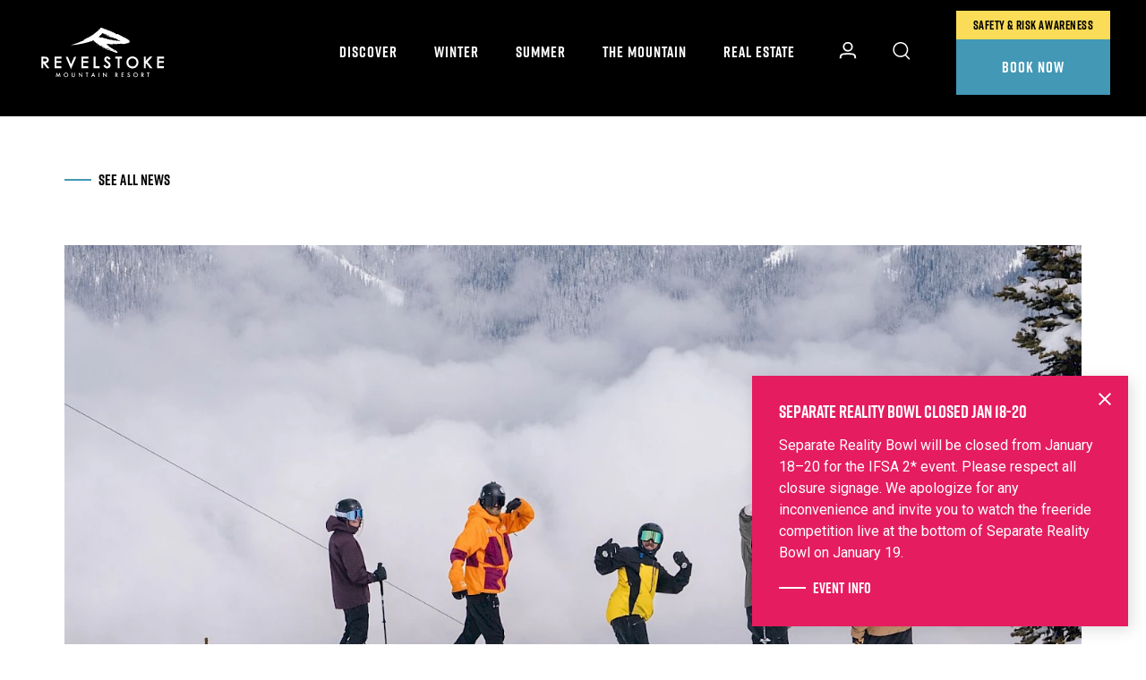

--- FILE ---
content_type: text/html; charset=utf-8
request_url: https://www.revelstokemountainresort.com/whats-happening/news/23-24-winter-season-wrap-up/
body_size: 28533
content:
<!DOCTYPE html>
<html lang="en">
    <head>
        <meta charset="utf-8">
        <meta name="viewport" content="width=device-width, initial-scale=1" />   
        
        <link rel="preconnect" href="https://fonts.googleapis.com">
        <link rel="preconnect" href="https://fonts.gstatic.com" crossorigin>
        <link href="https://fonts.googleapis.com/css2?family=Roboto:wght@400;700&display=swap" rel="stylesheet">
        
                <link rel="icon" type="image/png" href="/favicons/favicon-96x96.png" sizes="96x96" />
        <link rel="icon" type="image/svg+xml" href="/favicons/favicon.svg" />
        <link rel="shortcut icon" href="/favicons/favicon.ico" />
        <link rel="apple-touch-icon" sizes="180x180" href="/favicons/apple-touch-icon.png" />
        <link rel="manifest" href="/favicons/site.webmanifest" /> 
    
        <style type="text/css">svg { width: 1px; height: 1px; }</style>
        
             
        
        <!-- Google Tag Manager -->
<script type="4e0add6c7ee4c9f88b756c25-text/javascript">(function(w,d,s,l,i){w[l]=w[l]||[];w[l].push({'gtm.start':
new Date().getTime(),event:'gtm.js'});var f=d.getElementsByTagName(s)[0],
j=d.createElement(s),dl=l!='dataLayer'?'&l='+l:'';j.async=true;j.src=
'https://www.googletagmanager.com/gtm.js?id='+i+dl;f.parentNode.insertBefore(j,f);
})(window,document,'script','dataLayer','GTM-K9P75D');</script>
<!-- End Google Tag Manager -->      
        
        <!-- Campaign Web Tracking Code -->
        <meta name="com.silverpop.brandeddomains" content="www.pages03.net,estore.revelstokemountainresort.com,revelstokemountainresort.com,selkirk-tangiers.com,www.revelstokemountainresort.com,www.selkirk-tangiers.com" />
        <script src="https://www.sc.pages03.net/lp/static/js/iMAWebCookie.js?42345b11-15dbcf25232-b9e6bcd68d4fb511170ab3fcff55179d&h=www.pages03.net" type="f4e5acee575fb51c1bf20f9c-text/javascript"></script>
            
        <link rel='stylesheet' href='/site/assets/pwpc/pwpc-730f8e2de428c5a4b08db6949b6a8c7739deea6e.css' />           
        
        <script src="/site/assets/pwpc/pwpc-971e04db4bfe4975a0aab23fbc25846494655e95.js" defer type="4e0add6c7ee4c9f88b756c25-text/javascript"></script>        
        
        <title>23-24 winter season wrap up | Revelstoke Mountain Resort | British Columbia, Canada</title>
<meta name="description" content="As the snow melts, it’s time to reminisce about some exciting moments and developments that made this Winter at Revelstoke Mountain Resort one to remember.">
<link rel="canonical" href="https://www.revelstokemountainresort.com/whats-happening/news/23-24-winter-season-wrap-up/">
<meta property="og:title" content="23-24 winter season wrap up | Revelstoke Mountain Resort | British Columbia, Canada">
<meta property="og:description" content="As the snow melts, it’s time to reminisce about some exciting moments and developments that made this Winter at Revelstoke Mountain Resort one to remember.">
<meta property="og:type" content="website">
<meta property="og:site_name" content="Revelstoke Mountain Resort">
<meta property="og:url" content="https://www.revelstokemountainresort.com/whats-happening/news/23-24-winter-season-wrap-up/">
<meta name="twitter:card" content="summary">
<script type="application/ld+json">
{
  "@context": "https://schema.org",
  "@type": "BreadcrumbList",
  "itemListElement": [
  {
    "@type": "ListItem",
    "position": 1,
    "name": "What&#039;s Happening",
    "item": "https://www.revelstokemountainresort.com/whats-happening/"
  },
  {
    "@type": "ListItem",
    "position": 2,
    "name": "Articles",
    "item": "https://www.revelstokemountainresort.com/whats-happening/news/"
  },
  {
    "@type": "ListItem",
    "position": 3,
    "name": "23-24 winter season wrap up",
    "item": "https://www.revelstokemountainresort.com/whats-happening/news/23-24-winter-season-wrap-up/"
  }
  ]
}
</script>        
                <style>
            /* Desktop-only grid layout for the flyout */
@media (min-width: 1201px) {

 /* Target the CTA image wrapper in the flyout */
#nav-113  .nav__subsection__cta .card__image {
    position: relative;
    background-image: url("https://www.revelstokemountainresort.com/site/assets/files/28122/benchlands_townhomes_exterior_render_1.jpg");
    background-size: cover;
    background-position: center;
    background-repeat: no-repeat;

    /* If needed, force a specific aspect ratio/height */
    height: 500px; /* or use aspect-ratio if supported */
  }

#nav-113  .nav__subsection__cta .card__wrapper-menu .card__text{
width : calc(100% - 9rem);
}

  /* Hide the existing <img> (and stray <source>) so only the background shows */
#nav-113    .nav__subsection__cta .card__image img,
#nav-113    .nav__subsection__cta .card__image source {
    display: none;
  }


#nav-113    .nav__subsections {
    display: grid !important;                 
    grid-template-columns: 3fr 1fr 1fr 1fr;  
    column-gap: 2rem;
    align-items: flex-start;
  }

#nav-113    .nav__subsections > .nav__subsection__cta {
    grid-column: 1;
    max-width: 40rem !important;
  }

}

@media (min-width: 1024px) {
/* Nav Contact Button */

#nav-113  a[href="/real-estate/inquire/"] {
color: white !important;
    -webkit-box-align: center;
    -ms-flex-align: center;
    -webkit-box-pack: center;
    -ms-flex-pack: center;
    align-items: center;
    display: -webkit-box;
    display: -ms-flexbox;
    display: flex;
    justify-content: center;        /* center horizontally */
    
    position: relative;
    z-index: 0;
    overflow: hidden;

    width: 8.875rem;
    padding: 20px!important;

    background-color: #4298b5;      /* default background */
    color: #ffffff;                 /* text always white */
    font-weight: 900;
    text-transform: uppercase;
    text-decoration: none;
    text-align: center;             /* extra centering for multiline */

    transition: color 0.3s ease;
}

/* sliding black background behind text */
#nav-113  a[href="/real-estate/inquire/"]::before {
    content: "";
    position: absolute;
    top: 0;
    left: 0;

    width: 0%;
    height: 100%;

    background-color: #000000;
    transition: width 0.3s ease-in-out;

    z-index: -1;                    /* behind text */
}

/* hover: slide black from left → right */
#nav-113  a[href="/real-estate/inquire/"]:hover::before {
    width: 100%;
}

/* keep text white on hover too */
#nav-113  a[href="/real-estate/inquire/"]:hover {
    color: #ffffff;
}


/* target the li that contains the link */
#nav-113  ul li a[href="/real-estate/inquire/"] {
    position: absolute;
    top: 100%;        /* positions it directly below the <ul> */
    left: 0;          /* align to left of the ul (adjust if needed) */
    margin-top: 50px; /* extra 50px spacing below the ul */
    width: 8.875rem;  /* keep your button width */
}

/* ensure the UL is the positioned parent */
#nav-113  .nav__subsection__list {
    position: relative;
}

}

.page-id--19994 .hero-intro__landing h1,
.page-id--20293 .hero-intro__landing h1 {
max-width:100%;
}        </style>
                            <script type="4e0add6c7ee4c9f88b756c25-text/javascript">
if (window.location.pathname.includes('/real-estate/')) {
    var s = document.createElement('script');
    s.src = 'https://cdn.popt.in/pixel.js?id=263f86892c8d9';
    s.async = true;
    s.id = 'pixel-script-poptin';
    document.head.appendChild(s);
}
</script>            <style>.privacywire{background:#fff;bottom:-250%;box-shadow:0 -1px 3px rgba(0,0,0,.3);left:0;opacity:0;padding:1rem;position:fixed;right:0;transition:bottom .3s ease-in,opacity .3s ease;z-index:1}.show-banner .privacywire-banner,.show-message .privacywire-message,.show-options .privacywire-options{bottom:0;opacity:1}.privacywire-header{font-weight:700}.privacywire button[hidden],.privacywire-ask-consent-blueprint,[data-ask-consent-rendered="1"]{display:none}</style><script type="4e0add6c7ee4c9f88b756c25-text/javascript">var PrivacyWireSettings={"version":1,"dnt":"1","bots":"1","customFunction":"privacyWireCustomHandler","messageTimeout":1500,"consentByClass":"0","cookieGroups":{"necessary":"Essential","functional":"Functional","statistics":"Analytics","marketing":"Marketing","external_media":"External Media"}};</script><script type="4e0add6c7ee4c9f88b756c25-module" src='/site/modules/privacywire/js/PrivacyWire.js'></script><script nomodule type="4e0add6c7ee4c9f88b756c25-text/javascript" src='/site/modules/privacywire/js/ie_polyfill.js'></script><script nomodule type="4e0add6c7ee4c9f88b756c25-text/javascript" src='/site/modules/privacywire/js/PrivacyWire_legacy.js'></script></head>
  
    <body class="template--blog page-id--15732 has_hero">
      <!-- Google Tag Manager (noscript) -->
<noscript><iframe src="https://www.googletagmanager.com/ns.html?id=GTM-K9P75D"
height="0" width="0" style="display:none;visibility:hidden"></iframe></noscript>
<!-- End Google Tag Manager (noscript) --> 
      <div class="body-wrapper">
        
        <span class="u-hide-visual" aria-hidden="true">
   <svg xmlns="http://www.w3.org/2000/svg">
    <!--  Logos  -->
    <symbol id="logo-white" viewBox="0 0 1534.84 628.47">
    <defs>
        <style>
        .cls-1 {
            fill-rule: evenodd;
        }
        </style>
    </defs>
  <!-- Generator: Adobe Illustrator 28.7.0, SVG Export Plug-In . SVG Version: 1.2.0 Build 136)  -->
  <g>
    <g id="WHITE">
      <g>
        <path class="cls-2" d="M84.51,443.31c6.73-.66,12.32-2,16.93-4.04,6.93-3.08,12.36-7.71,16.12-13.79,3.73-6.01,5.61-13.01,5.61-20.81,0-9.43-2.76-17.54-8.22-24.09-5.4-6.49-12.48-10.78-21.06-12.75-5.4-1.24-15.09-1.85-29.63-1.85h-30.24v136.42h22.81v-58.01l43.41,56.04,1.53,1.98h28.5l-6.36-8.22-39.4-50.87ZM56.85,421.28v-32.76h17.17c9.91,0,14.54,1.02,16.67,1.87,2.76,1.1,4.95,2.9,6.67,5.5,1.74,2.63,2.59,5.49,2.59,8.73s-.85,6.34-2.58,9.04c-1.69,2.63-3.99,4.49-7.05,5.7-2.35.93-7.18,2.05-16.8,2.05l-16.67-.13Z"/>
        <path class="cls-2" d="M191.07,502.4h82.02v-22.55h-59.21v-39.41h59.21v-22.55h-59.21v-29.37h59.73v-22.55h-82.53v136.42Z"/>
        <path class="cls-2" d="M510.63,502.4h82.02v-22.55h-59.21v-39.41h59.21v-22.55h-59.21v-29.37h59.73v-22.55h-82.53v136.42Z"/>
        <polygon class="cls-2" points="678.54 365.98 655.73 365.98 655.73 502.4 727.11 502.4 727.11 480.02 678.54 480.02 678.54 365.98"/>
        <path class="cls-2" d="M828.27,421.89c-11.79-8.72-14.95-11.37-15.79-12.18-2.51-2.51-4.27-4.83-5.15-6.82-.86-1.93-1.28-3.87-1.28-5.91,0-3.14,1.04-5.6,3.27-7.73,2.27-2.17,5.2-3.22,8.96-3.22,3.04,0,5.76.75,8.33,2.28,1.9,1.14,5.3,3.99,10.69,11.14l3.08,4.08,4.07-3.09,10.3-7.81,3.99-3.03-2.96-4.04c-6.27-8.56-12.16-14.34-18.02-17.68-5.93-3.38-12.4-5.09-19.21-5.09-6.44,0-12.5,1.52-18.01,4.52-5.59,3.05-9.99,7.28-13.08,12.6-3.08,5.28-4.64,11.2-4.64,17.58,0,8.02,2.6,15.54,7.71,22.37,2.86,3.94,9.63,9.93,20.66,18.26,10,7.54,16.91,13.98,20.53,19.12,2.26,3.21,3.36,6.32,3.36,9.51,0,2.82-.73,5.43-2.22,7.98-1.47,2.51-3.59,4.48-6.49,6.02-3,1.59-6.12,2.37-9.54,2.37-7.84,0-15.14-6.12-21.69-18.19l-2.54-4.67-4.56,2.74-10.73,6.44-4.2,2.52,2.35,4.3c5.64,10.31,12.01,17.83,18.92,22.37,7.05,4.62,15.01,6.97,23.65,6.97,11.28,0,21.01-3.89,28.91-11.57,7.94-7.71,11.97-16.97,11.97-27.51,0-7.31-2.32-14.62-6.91-21.73-4.45-6.88-12.21-14.37-23.74-22.88Z"/>
        <path class="cls-2" d="M913.85,388.52h28.15v113.87h23.06v-113.87h28.15v-22.55h-79.36v22.55Z"/>
        <path class="cls-2" d="M1117.38,362.8c-12.65,0-24.57,3.19-35.44,9.48-10.88,6.3-19.59,15.12-25.88,26.23-6.28,11.08-9.46,23.28-9.46,36.24,0,19.51,7.01,36.38,20.82,50.12,13.81,13.74,30.97,20.71,50.99,20.71s36.84-7,50.62-20.8c13.78-13.8,20.77-30.84,20.77-50.63s-7.01-37.04-20.83-50.73c-13.81-13.68-31.16-20.61-51.59-20.61ZM1160.22,459.07c-4.19,7.39-10.11,13.31-17.6,17.58-7.52,4.29-15.83,6.46-24.68,6.46-13.39,0-24.52-4.59-34.01-14.02-9.48-9.42-14.09-20.67-14.09-34.39,0-9.19,2.15-17.62,6.38-25.05,4.23-7.41,10.19-13.4,17.73-17.78,7.54-4.39,15.62-6.61,24-6.61s16.79,2.23,24.45,6.62c7.65,4.39,13.65,10.3,17.85,17.58,4.2,7.28,6.32,15.57,6.32,24.64s-2.13,17.54-6.34,24.97Z"/>
        <path class="cls-2" d="M1493.3,388.52v-22.55h-82.53v136.42h82.02v-22.55h-59.21v-39.41h59.21v-22.55h-59.21v-29.37h59.73Z"/>
        <path class="cls-2" d="M425.94,366.32l-1.33,3.06-37.66,86.38-37.04-86.35-1.32-3.09h-24.77l3.05,7.1,53.93,125.72,1.29,3.27,4.57,11.55,4.86-11.44,1.42-3.34,54.71-125.75,3.1-7.13h-24.79Z"/>
        <polygon class="cls-2" points="1323.12 366.01 1276.18 415.68 1276.92 366.02 1254 366.02 1254 502.22 1276.92 502.22 1276.58 450.54 1281.88 445.24 1325.49 502.22 1356 502.22 1297.89 429.18 1356.09 366.01 1323.12 366.01"/>
      </g>
      <g>
        <g>
          <polygon class="cls-2" points="206.79 608.33 217.55 553.36 235.09 593.09 253.26 553.36 262.93 608.33 255.01 608.33 250.09 577.47 234.96 610.68 220.26 577.44 214.76 608.33 206.79 608.33"/>
          <path class="cls-2" d="M301,582.53c0-7.19,2.63-13.36,7.91-18.52,5.26-5.16,11.57-7.74,18.94-7.74s13.53,2.6,18.74,7.79c5.23,5.22,7.85,11.49,7.85,18.78s-2.63,13.59-7.88,18.7c-5.28,5.14-11.65,7.71-19.12,7.71-6.59,0-12.52-2.28-17.78-6.84-5.78-5.07-8.67-11.68-8.67-19.88M308.79,582.62c0,5.65,1.9,10.29,5.69,13.93,3.78,3.64,8.14,5.46,13.08,5.46,5.36,0,9.88-1.85,13.57-5.56,3.68-3.75,5.53-8.31,5.53-13.7s-1.82-10-5.46-13.69c-3.62-3.71-8.1-5.57-13.44-5.57s-9.8,1.85-13.48,5.57c-3.66,3.67-5.49,8.18-5.49,13.56"/>
          <path class="cls-2" d="M402.34,557.23v30.76c0,4.38.72,7.59,2.16,9.62,2.14,2.93,5.15,4.4,9.04,4.4s6.93-1.47,9.07-4.4c1.44-1.95,2.16-5.16,2.16-9.62v-30.76h7.7v32.9c0,5.38-1.67,9.81-5.02,13.3-3.77,3.89-8.41,5.83-13.9,5.83s-10.12-1.94-13.86-5.83c-3.36-3.49-5.03-7.92-5.03-13.3v-32.9h7.7Z"/>
          <polygon class="cls-2" points="478.61 608.33 478.61 553.72 515.87 592.75 515.87 557.23 523.58 557.23 523.58 611.42 486.31 572.53 486.31 608.33 478.61 608.33"/>
          <polygon class="cls-2" points="581.07 564.47 581.07 608.33 573.38 608.33 573.38 564.47 561.63 564.47 561.63 557.23 592.8 557.23 592.8 564.47 581.07 564.47"/>
          <path class="cls-2" d="M662.26,595.91h-21.88l-5.69,12.42h-8.31l25.29-54.34,24.4,54.34h-8.44l-5.36-12.42ZM659.11,588.69l-7.58-17.37-7.95,17.37h15.53Z"/>
          <rect class="cls-2" x="715.65" y="557.23" width="7.71" height="51.1"/>
          <polygon class="cls-2" points="767.5 608.33 767.5 553.72 804.78 592.75 804.78 557.23 812.48 557.23 812.48 611.42 775.21 572.53 775.21 608.33 767.5 608.33"/>
          <path class="cls-2" d="M930.74,586.55l15.83,21.78h-9.42l-14.62-20.93h-1.38v20.93h-7.7v-51.1h9.04c6.76,0,11.62,1.27,14.64,3.8,3.3,2.82,4.97,6.54,4.97,11.18,0,3.62-1.05,6.73-3.12,9.35-2.08,2.6-4.82,4.26-8.23,4.99M921.14,580.69h2.44c7.32,0,10.98-2.79,10.98-8.38,0-5.23-3.56-7.84-10.68-7.84h-2.74v16.22Z"/>
          <polygon class="cls-2" points="1016.33 564.47 995.84 564.47 995.84 576.73 1015.73 576.73 1015.73 583.98 995.84 583.98 995.84 601.09 1016.33 601.09 1016.33 608.33 988.14 608.33 988.14 557.23 1016.33 557.23 1016.33 564.47"/>
          <path class="cls-2" d="M1089.22,564.77l-6.24,3.7c-1.18-2.02-2.29-3.35-3.34-3.96-1.12-.71-2.54-1.07-4.28-1.07-2.14,0-3.91.6-5.32,1.82-1.42,1.19-2.13,2.7-2.13,4.51,0,2.48,1.86,4.51,5.57,6.02l5.09,2.1c4.15,1.68,7.18,3.72,9.11,6.15,1.91,2.42,2.87,5.38,2.87,8.9,0,4.7-1.58,8.58-4.7,11.66-3.16,3.1-7.08,4.64-11.77,4.64-4.43,0-8.1-1.31-10.98-3.96-2.84-2.63-4.62-6.33-5.33-11.11l7.81-1.71c.35,2.99.96,5.07,1.85,6.23,1.59,2.19,3.9,3.3,6.94,3.3,2.41,0,4.4-.8,6-2.42,1.58-1.6,2.38-3.65,2.38-6.12,0-.98-.14-1.9-.42-2.72-.27-.83-.7-1.6-1.28-2.29-.59-.7-1.35-1.34-2.28-1.95-.91-.59-2.03-1.17-3.3-1.73l-4.92-2.06c-6.99-2.95-10.49-7.28-10.49-12.97,0-3.83,1.47-7.05,4.4-9.63,2.93-2.6,6.59-3.91,10.95-3.91,5.9,0,10.49,2.85,13.8,8.56"/>
          <path class="cls-2" d="M1128.46,582.53c0-7.19,2.64-13.36,7.92-18.52,5.26-5.16,11.57-7.74,18.94-7.74s13.53,2.6,18.74,7.79c5.22,5.22,7.84,11.49,7.84,18.78s-2.64,13.59-7.88,18.7c-5.27,5.14-11.65,7.71-19.11,7.71-6.61,0-12.53-2.28-17.77-6.84-5.8-5.07-8.69-11.68-8.69-19.88M1136.25,582.62c0,5.65,1.9,10.29,5.69,13.93,3.78,3.64,8.14,5.46,13.08,5.46,5.36,0,9.88-1.85,13.57-5.56,3.69-3.75,5.52-8.31,5.52-13.7s-1.82-10-5.45-13.69c-3.63-3.71-8.11-5.57-13.44-5.57s-9.81,1.85-13.47,5.57c-3.67,3.67-5.5,8.18-5.5,13.56"/>
          <path class="cls-2" d="M1240.79,586.55l15.82,21.78h-9.45l-14.6-20.93h-1.38v20.93h-7.7v-51.1h9.03c6.75,0,11.63,1.27,14.64,3.8,3.3,2.82,4.96,6.54,4.96,11.18,0,3.62-1.03,6.73-3.12,9.35-2.07,2.6-4.8,4.26-8.19,4.99M1231.17,580.69h2.45c7.31,0,10.96-2.79,10.96-8.38,0-5.23-3.56-7.84-10.67-7.84h-2.74v16.22Z"/>
          <polygon class="cls-2" points="1308.84 564.47 1308.84 608.33 1301.14 608.33 1301.14 564.47 1289.38 564.47 1289.38 557.23 1320.56 557.23 1320.56 564.47 1308.84 564.47"/>
        </g>
        <path class="cls-1" d="M810.19,43.46c-.44.67-1.19-.5-2.07-.26.69-.8,1.44-.25,2.07.26M845.69,126.62c-1.02-1.08-2.59-2.93-4.16-2.6.8,1.27,2.11,3.43,4.16,2.6M919.27,147.35c1.3-.5,2.22-1.41,3.1-2.34-1.03.16-1.04-.68-2.08-.51-.04,1.24-.63,1.95-1.02,2.85M962.53,164.96c.34.64.78-.46,1.04.26-.8.33-1.47.79-1.57,1.81,1.5-.18,2.33.28,3.64.26.19-1.07-.4-1.33-.25-2.33-.76-.23-.8-.23-1.57,0,.59-.61-.46-1.05-1.29-1.03v1.03ZM976.26,177.41c.79-.09,1.77.03,1.8-.79-.98-.12-1.6.11-1.8.79M824.97,238.03c.32-1.24,1.22-1.87,2.07-2.59-2.24-.18-4.66-1.56-6.48-1.29,1.65,1.09,2.52,2.99,4.41,3.88M914.59,289.84c1.59-.04,2.73,1.78,3.9,1.3-1.22-.35-2.45-2.05-3.9-1.3M739.2,22.47c-1.62,3.72-5.12,6.96-6.73,9.84.55-.65,1.78-.58,2.07.26-.07,2.16-1.33,3.14-2.32,4.41-4.62-4.3-10.71,8.91-16.06,9.07-1.37,5.29-6.36,6.94-8.02,11.91.27.95,1.26-.03,1.54.53-.6.27-.83.88-1.82.78-2.22-2.8-4.78.93-6.46,2.85-9.37,10.52-23.77,17.66-33.42,26.42.81.23,1.8.28,1.81,1.31-1.65,3.19-7.41,2.26-10.62,3.88-1.17,3.06-2.48,6.01-5.98,6.73.39.15,1.35-.29,1.31.26-2.98,3.02-7.07,4.43-10.62,6.48-25.57,14.78-48.3,33.05-79.54,41.97.37.14,1.33-.3,1.28.26-.64.91-1.63,1.47-2.85,1.81.54.68,1.05,1.39.77,2.85-4.49,1.3-9.28,2.29-13.73,3.63-3.14,4.81-11,4.9-14.24,9.59,1.51-.3,2.21-1.41,3.64-1.81-.42.38-.24,1.34-.28,2.07,1.27,1.08,3.47,1.21,5.19,1.81-51.12,23.25-105.15,43.57-162.44,60.62,102.73-7.18,192.71-28.04,273.33-58.04,16.27,21.41,39.26,36.05,62.7,50.28.16.82-.48.8,0,1.28,3.72,1.15,6.3,1.81,9.59,4.16-1.52-.15-2.03.71-2.85,1.29-.91,3.53.59,6.59,1.56,9.07,2.03-1.16,4.81.71,6.48.52-2.01-2.39-5.28-3.53-6.48-6.75,4.85.08,7.21,4.01,9.6,5.7-.65-.1-.03-1,.51-.77,4.02.04,6.67,1.35,9.32.26,2.91,2.11,6.88,3.15,9.86,5.18.12.96.22.93.25,2.33,1.13-.08,2.14-.26,2.85-.76-.47,0-1.54-.69-1.04-.79,9.35,4.55,18.81,9.01,28.75,12.96.4.37.07,1.46,1.06,1.28,1,.98,3.45.5,3.86,2.09-.91,1.12-3.59.12-4.92,0-.79.45.7.79,0,1.03-7.24-.95-13.82-2.59-18.65-5.96.08-.95-.03-1.69-.25-2.33,1.42,1.16,3.69,2.85,5.44,2.85-4.67-1.74-7.27-6.86-13.22-6.48-.08,1.28,3.39,2.66,3.38,3.89-7.06-.81-14.14-2.96-18.92-5.2,1.24,2.06,3.75,2.82,4.93,4.93.07-.45-.26-1.3.52-1.05,4.67.56,8.12,4.96,12.43,4.16,3.09,3.8,8.39,5.43,11.66,9.07.07-.46-.25-1.3.52-1.03,2.09.23,3.37,2.67,5.17,2.32-.59-.08-1.1-.26-1.29-.78.6-.4,1.11.08,1.29-.26-.88-.56-2.6-1.43-2.06-2.59,5.88.94,11.14,2.51,16.07,4.41-.24.62-1.9-.16-1.56,1.04,1.59.39,3.41.55,5.45.52.24,2.41,2.57,2.77,3.11,4.92-1.25.36-2.45-.66-3.11,0,4.2,1.15,7.83,3.56,11.64,5.43,7.57,3.72,16.17,5.02,24.62,7.26,5.8,3.71,14.69,4.31,21.5,6.99-.58-.08-.96.06-1.03.52,2.29,1.17,5.19,3.09,7.52,3.37-1.94-1.07-3.55-2.48-5.44-3.62,4.77,1.53,9.28,3.32,12.95,5.96-2.51-.18-4.97-1.77-6.99-1.56,2.61,1.11,5.56,3.26,9.05,2.59-.22-.08-1.13-.7-.5-.78,4.41,1.18,9,2.23,12.95,3.89.33.62.63,1.26.78,2.08,6.04,1.16,10.52,5.17,16.84,5.17,7.06,7.2,21.05,7.46,31.61,11.14.63-.32.53-1.38,1.05-1.8,2.72.96,4.32-.45,7.19.4.25-2.33-2.31-8.5-1.95-10.74,22.71,18.92-22.28-20.86-20.28-17.39-1.57-2.45-4.64-4.12-7.52-5.43-3.08-1.38-6.62-2.49-9.86-3.64-8.94-3.17-17.23-8.15-22.26-13.2.37.22.82.37.78,1.03-2.06-1.32-4.49-2.25-6.49-3.63v-2.08c2.05.63,3.89,2.86,5.19,3.38-1.8-1.92-2.44-5.02-4.92-6.23-.47.49-.2,1.72-.27,2.59-1.12-.18-1.05-1.51-2.6-1.28-.63.38.16,2.22-.51,2.59-.86-.79-2.36-.92-3.62-1.31-.83-4.7-7.18-3.88-7.78-8.81-6.18-1.92-9.41-6.83-16.58-7.77.32-.04.74.04.79-.26-2.41-2.08-4.35-4.61-7.24-6.22.05-1.05.43-1.79.5-2.85-4.12-1.58-9.52-1.87-9.58-7.52.63-1.21,2.48.32,3.1-.25-5.67-2.8-9.87-7.07-15.02-10.36.74.2.66-.37,1.29-.27-1.76-3.16-5.87-3.97-7.27-7.51,10.7.97,21.79,1.53,31.61,3.37.58-.13-1.03-1.61.27-1.8,3.14.25,7.68,3.36,10.37.76.35,1.03,1.93.82,1.82,2.33-.47.15-1.08.13-1.3.52,7.94-.39,16.43,1.85,22.28-.26.05,1.27-1.59.81-1.55,2.08,1.32-.16,3.62-1.18,4.66,0-.4,1.05-2.45.46-3.11,1.29,6.61.13,11.24-1.72,12.44-6.99,4.19,1.84,7.75,1.39,11.66-.51.58.62,2.37,1.12,1.82,2.06-.88.42-2.62-.02-3.37.51,6.71.2,16.91,2.11,22.53-.77,6.69-.44,15.32.43,22.3-.53-.82.03-1.44-.12-1.82-.5,3.39-2.5,10.17-1.17,13.98-.52,6.34,1.08,13.65-1.16,19.69.52-.07-1.07-.97-1.29-.78-2.61,6.22-3,14.72,2.74,20.97,0-.73-.46-1.93-.46-2.59-1.02,7.07-.29,11.58,4.11,17.87,5.43-.83.36-2.2.21-2.57,1.05,1.95-.11,4.4.25,5.94-.26.48-.55.19-1.9.28-2.85.97-.81,2.37-1.25,3.87-1.55.75.55.27,2.31.78,3.11,10.25,1.47,17.86-6.06,29.02-6.23-.74-.27-1.75-.32-1.8-1.28,5.57-3.38,14.85-1.97,20.98-4.15,2.22-.8,3.75-2.4,5.95-2.85,0,.96-2.82,1.53-1.56,2.06,1.17-.29,1.53-1.4,2.34-2.06,5.37-3.59,15.74-6.59,14.52-16.07-.36-2.76-1.97-4.27-3.63-6.22.02-3.28-1.32-5.39-2.85-7-5.41-5.64-15.97-8.23-20.99-13.73-.51-.48-.13-1.22,0-1.8-4.3-2.19-8.14-4.83-12.7-6.74-.71-.37.55-1.15-.53-1.04-2.01-1.5-4.54-2.87-7.24-3.88-2.87-1.06-6.12-.86-8.81-2.33.03-.49.86-.18.79-.78-7.02-4.91-15.2-8.66-25.4-10.36v-2.08c-10.28-5-18.51-12.05-30.31-15.53,0-.43.72-.15.77-.53-6.17-1.8-11.8-4.93-17.62-8.3-5.73-3.29-11.12-7.73-17.86-8.28-2.03-.16-2.92.77-4.4.78-3.19.02-6.07-2.26-9.33-1.83,1.64.79,3.64,1.19,4.15,3.12-1.67.36-4.53.17-4.15,1.82-2.51-1.55-5.61-2.52-6.73-5.45,1.95-.48,2.59,1.91,3.61.78-2.47-5.56-11.15-4.91-13.97-10.11-23.73-9.61-45.29-21.39-68.93-31.08.07,1.49.91,2.19,1.03,3.61-2.85-1.71-7.49-1.66-8.55-5.18,2.1-.45,3.52,1.14,4.66.78-3.01-3.66-12.06.04-13.98-4.4,2.25-.9,4.47.47,6.23-.27-1.35-.55-2.95-.87-4.16-1.56-3.56,1.7-11.54-.63-13.98-3.1.02-.96-.4-1.5-.79-2.08-4.19-1.41-8.64-3.96-12.43-4.92.84,1.07,2.52,2.66,2.58,3.63-2.3-.55-4.19-1.51-6.73-1.82-.04.65.41.8.51,1.3-8.26-5.99-19.26-9.88-29.27-13.73-5.95-2.28-11.66-4.88-18.38-6.21h-1.05c-1.98.86-4.29,1.39-6.48,2.07M858.49,281.99c-7.35,1.79-17.62.34-22.8-2.59-.21-.99.63-.9.79-1.56-8.45-5.2-27.22-.06-31.09-9.84.7-1.44,2.2-2.12,3.12-3.37,5.21,1.69,9.15,4.65,13.72,7-.17-.96-2.71-1.79-3.9-2.59,13.9,2.26,26.32,9.08,40.15,12.95M651.63,180.25c-1.95,1.58-4.17,2.91-6.46,4.15.89-.61,4.08-3.32,6.46-4.15M657.33,182.58c1.33.29,2.07,2.33,1.82,3.37-2.59-.18-3.71-1.82-5.45-2.85-.28-.05,3.19,1.25,3.62-.52M650.6,184.14c.46.48-1.03,1.22-1.56,1.56-.69-.71,1.26-.97,1.56-1.56M648.53,185.43c-1.24.92-2.56,1.78-4.15,2.33.29.3,2.31-3.31,4.15-2.33M638.16,187.51c.59-.29-1.4.9-1.55,1.56,1.41.03,2.79.03,3.88-.27-2.13,1.07-4.45,1.95-7.51,2.08.62-2.23,3.25-2.45,5.18-3.37M614.84,189.32c-1.11,1.58-4.45.9-5.97,2.08.34-1.32,3.16-2.38,5.97-2.08M653.96,189.57c2.38,1.45,6.11,2.48,8.3,5.19-1.21-.29-3.25-1.93-4.67-2.85-.72.95.18,2.22-.26,3.11-.87-2.06-2.1-3.76-3.37-5.44M663.03,194.76c.31-.47,1.37-.18,1.03-1.29,2.18,2.06,4.3,4.16,6.74,5.96-2.88-1.26-4.79-3.51-7.78-4.67M671.84,205.89c-1.27-.64-2.72-3.78-2.33-4.41.35.79,1.17,1.1,1.81,1.56-.08,1.22.52,1.74.52,2.85M681.95,211.59c.95.02,2.63,1.52,4.15,1.83-1.01.64-2.23-.72-3.64-.53.05-.65.05-1.26-.51-1.31M686.34,213.93c5.11,1.21,8.58,6.29,13.22,8.81-2.41-1.31-6.79-2.89-9.33-4.92-.08-.69.35-.84,1.03-.77-1.45-1.24-3.19-2.16-4.93-3.11M703.97,225.33c.61-.35-1.36-1.17-.53-1.82.82.15,1.69.22,2.33.52-.7-1.03-2.03-1.42-3.11-2.07,3.1.08,8.28.12,8.82,4.15-2.21.62-3.21-.28-5.98,0,2.7,1.71,5.62,3.21,8.3,4.91-2.67-.53-5.97-2.65-8.81-3.87,0,.71,1.87,1.75,2.59,2.58-1.16.42-3.01-1.93-2.84-2.85-2.1-.75-3.06-2.66-4.93-3.63.97.06,2.94,1.36,4.15,2.07M695.42,225.07c-.04-.56,2.58.47,3.36.77.82.61-2.51-.55-3.36-.77M744.64,242.43c1.08.13,1.51.91,2.59,1.03-.52.34-2.46-.12-2.59-1.03M774.95,252.8c-.89.36-2.63-.66-3.62-1.04.05-.48,2.59.79,3.62,1.04M758.38,256.17c.86.49,3.86,2.47,3.1,2.08-1.28-.45-3.27-.18-3.1-2.08M831.71,111.33c-.69.45,1.71,1.38,1.02,1.82-1.8-.87-2.12-3.24-4.93-3.11-.19,2.35-2.8,3.52-1.55,5.95,2.09,4.04,7.66-3.04,11.15,0-.22.56-.66.89-.53,1.81,3.14,1.18,7.28-.49,8.82-2.58-5.31-1.32-9.14-4.16-13.98-3.9M917.71,152.52c.58-.55,1.14-1.09,1.56-1.81-.03-.92-.42-1.49-.53-2.33-1.66-.02-2.77,1.89-3.88,1.56-.21-.98.32-1.24.26-2.08-1.82.25-3.06-.84-3.11-1.57-1.17,2.33-5.19.88-7.26,1.82.15-.92-.3-1.25-.52-1.82-.97.2-1.11-.43-2.07-.25-.17-.55-.69-1.15-.27-1.56-.74.03-1.08.47-1.82.51-.02,1.33-.18,3.1-1.54,2.34-.1.92-.07,2-.78,2.34-.57-1.07-.93-2.36-1.3-3.63.7.33.92,1.15,2.08,1.04-.06-.84.46-1.1.27-2.08-1.14.34-2.35-.57-2.86,0,.21.03.78.86.26.79-.33-.98-.99-1.61-1.56-2.34h-1.54c-1.62-3.75-10.92.2-11.68-4.4.4,0,1.06.96,1.31.25-3.16-.98-4.06-4.24-8.05-4.4-.2.67-.25,1.47-.77,1.81-2.68.09-4.75-.43-6.74-1.03-.18.69-.4,1.31-.77,1.81-3.35-1.84-9.65-.71-10.11-5.45-2.31.57-3.66-1.79-5.71-2.33v-1.81c-1.38-.42-2.38-1.24-4.4-1.04-.68,2.68-6.62-2.13-4.91-3.37-2.74-.56-6.28-.3-8.04-1.81-3.35-.41-9.15.43-10.37-2.85-.78-.33-1.96-.28-2.32-1.04,2.8.23.69-2.16,1.03-3.88-.91.03-1.16.74-2.07.78-.34-1.15,1.23-1.06.53-1.82-1.53.63-4.91-.41-6.23,1.04.79,1.05.55,1.89.26,2.59-.58-.29-.86-.87-1.56-1.03-.45.15.02,1.23-.51,1.3-.24-2.35-2.7-2.52-3.11-4.68-1.84.87-2.98-.66-4.92-.51-.46.16.02,1.23-.53,1.29-.05-1.41-1.15-1.76-1.29-3.1,2.47,1.22,5.13-.36,7.53-.78.02-1.32-1.15-1.44-1.05-2.85,2.4-1.62,3.48,1.64,4.94,2.6-.95.2-1.89-1.92-2.09-.78.2.8-.26.94-.25,1.55,1.7,1.49,5.36,1.1,7.26,0-.67-1.18,2.34-.93,2.33-2.32-3.26-2.35-8.59-4.03-12.44-4.92,1.24.16-.08,1.63-.79,1.54.16-.62.39-1.17.27-2.07-1.31-.23-2.2-.91-3.62-1.03-1.24,1.53-3.89,1.64-4.67,3.63-.03-1.59-1.42-2.98-3.11-2.06-.09,2.16,1.53,2.61,2.08,4.14-1.48-.08-2.18.61-2.85,1.29-.7-3.5.03-7.69,1.8-9.59-1.45-.79-1.95-.12-3.63,0-.48-.49.16-.46,0-1.29-11.64-3.81-23.12-7.78-34.72-11.65-11.45,17.98-27.47,31.41-43.51,44.83,10.53,3.95,21.03,7.97,31.86,11.65-.55-1.83-.4-4.79.77-5.71-.38-.13-1.33.31-1.29-.25.96-1.72,3.67.29,5.19,0,.32-.07,1.13-.81,1.29-.78,1.16.33,2.53,3.97,3.63,4.15.47-.82,1.02-2.06,1.03-2.6.3.22.69.35,1.29.27.34-.63-.57-1.25,0-1.29,6.83,8.8,23.42,7.85,32.91,13.99.75-.63.1-1.15.51-1.56.16.53.49.88,1.03,1.03.98-.49,1.21-1.73,2.35-2.08.92,1.33,1.15,3.34,2.33,4.41.74-.46.6-1.8,1.02-2.58,6.14,1.02,9.57,4.76,16.07,5.42.24,1.09-.92,2.42.26,2.85-.96-3.27,4.01-1.01,5.69-2.33.81,3.02,6.62,2.84,4.4,7.26h1.55c.74-.45.37-2.31.53-2.59,1.79.81,5.27,1.18,7.24.27,4.59,1.88,11.37,1.6,14.25,5.18-.43-1.83,2.12-.64,2.6-1.56-.37-.59-1.07-2.2-.78-2.59,1.35.71,3.42.71,4.66,1.56-.3.72-.06,1.09.26,1.81,2.19,1.43,3.91-.77,5.18-1.81.64-.06,1.26-.06,1.29.5-1.15.5-2.57.72-2.33,2.59.2.06.52.02.53.26.98.48,3.19-3.38,4.4-1.04-.65-.03-1.24-.03-1.56.27v1.56c.84.37,1.77.65,2.85.77.35-1.23-.65-2.43,0-3.1,8.7,2,16,5.4,25.39,6.73.02,2.75,4.15,1.38,4.93,3.37v1.56c-.34-.34-.96-.34-1.3,0,.19,1.53,1.05,2.39,2.59,2.59-.17-1.82,1.34-1.95,1.56-3.37-.17-.79-1.17-.73-1.56-1.31,1.19-.44,2.3-.98,3.62-1.28,2.97-6.91,9.5,1.62,14.77.26-.03.3-.47.58,0,.78,4.8-1.35,7.08,2.07,11.15,2.33.18,1.23-.22,1.7.52,2.07,1.9-2.36,6.49-2.94,9.32-1.04-.14.16-.59,1.23,0,1.29.56-1.75,5.43-3.47,5.96-1.29h4.92c-.1.89.1,1.45.25,2.07,3.97,1.08,8.74-3.51,9.85,1.56,2.03-1.75,5.95-1.63,7.77-3.62.18.8-1.45,1.11-.52,1.81,2.31-2.84,5.31,1,7.76,1.29,2.89-2.47-1.76-4.46-3.62-5.43-2.78,1.31-5.3-1.43-6.99-2.85,1.47.6,1.63-1.47,1.03-2.08-.45.51-1.2.7-2.09.79-.73-.39-1.03-1.19-1.54-1.82-1.28,2.04-3.28,5.99-6.73,4.15.91.13,1.34-.23,1.56-.79-.61-.62-1.15-.08-1.56-.51.18-.76,1.4-.5,1.29-1.55-3.01,1.42-4.36-1.82-6.99-2.34.54-.41.95-.96.78-2.07-.24-.7-.48.7-1.29.26-.87-.61-.78-2.15-2.08-2.33-.24.46-.08,1.29-.52,1.56-4.24-5.52-13.6-5.91-17.36-11.91-.72-.62-2.05.34-3.37,0,.06-.5,1.04-1.35.52-1.56-1.56,1.21-5.07.46-6.99,1.29M783.24,96.31c.5.55.85,1.23,1.03,2.07-1.27-.06-1.69-.21-3.36-.26,0-1.82,2.24-.55,2.33-1.81M767.19,90.86c-.39-.04-.25-.63-.27-1.03-3.67,1.02-7.18,3.1-10.36,3.1.08,1.21.08,2.32-.77,2.59.42.04,1.33.86,1.55.25-.37-.06-.29-.56-.53-.78,3.17-1.12,6.79-2.23,10.37-4.14M770.81,91.9c1.45.86,2.25,2.4,3.1,3.88.04-1.41.03-2.79-.25-3.88-.56.14-1.69.62-1.8-.27.05-.38,1.1-1.09.5-1.3-.32.72-1.53.53-1.55,1.56M771.57,99.16c.86-.94,2.73.17,3.12-.78-1.51.29-1.9-.54-2.84-.78.1.57-.81,1.41-.29,1.56M791.8,106.67c.4.99,1.04,1.73,1.29,2.85,1.16-.2,2.41-.33,2.59-1.55-2.92-.38-5.64-3.11-8.04-2.33.82-1.67,3.52-1.49,3.12-4.41-1.91-.25-2.84.47-3.38,1.56.31.04.74-.03.78.25-1.07.73-.74,1.28-.78,2.08-2.23-.54-3.93-1.59-5.45-2.84-.84.44-2.24.35-3.1.76.19.07.3.23.24.52.56.14,2.27-1.5,3.38-.25-.14.54-.74.83-.26,1.28,3.46-.45,5.55,2.31,9.6,2.09M872.63,125.33c-1.2-.18-1.91-.86-3.11-1.03.58,3.2,2.22,5.37,4.14,7.24.67-1.66,1.75-2.91,2.07-4.92-.82-.46-1.81-.78-2.84-1.04-.28,1.02-.72,1.88-1.29,2.59.3-.99.69-1.9,1.03-2.85M886.77,137.9c1.23.2,1.67-.39,2.84-.25v1.56c2.87-.6,4.76-2.16,6.48-3.9-3.85-2.84-7.01-.09-9.32,2.59M899.58,292.7c3.51.59,7.31-.61,11.13-1.29-3.4-.94-7.91-.74-8.81-4.16-4.04-.87-9.71-1.48-14.5-.78,4.01,1.06,7.61,5.45,12.18,6.23M904.24,299.17c-1.7.07-2.57-.71-4.41-.5.3,1.17,3.41.9,4.41.5M887.66,212.12c2.85,0,7.41-.51,10.35-1.3-2.14-1.22-5.76-1.93-8.28-1.28.42.06.7-.35.25-.52-.74.37-2.69-.25-4.15,0,.1,1.62,2.63,1.48,3.64.76-.35,1.04-1.96.82-1.8,2.34"/>
      </g>
    </g>
  </g>
</symbol>

    <!--  Social Icons  -->
    <symbol id="facebook" viewBox="0 0 50 50"><path d="M26.4914 33.9998V25.7897H29.4385L29.8807 22.5892H26.4914V20.5461C26.4914 19.6197 26.7655 18.9884 28.1883 18.9884L30 18.9877V16.1251C29.6867 16.087 28.6112 15.9998 27.3595 15.9998C24.7456 15.9998 22.9561 17.491 22.9561 20.2291V22.5892H20V25.7897H22.9561V33.9998H26.4914Z"/></symbol>
    <symbol id="instagram" viewBox="0 0 50 50"><path d="M29.5 15.9998H20.5C18.0252 15.9998 16 18.0241 16 20.4998V29.4998C16 31.9745 18.0252 33.9998 20.5 33.9998H29.5C31.9748 33.9998 34 31.9745 34 29.4998V20.4998C34 18.0241 31.9748 15.9998 29.5 15.9998ZM25 28.7496C22.9286 28.7496 21.2499 27.0702 21.2499 24.9998C21.2499 22.9284 22.9286 21.2497 25 21.2497C27.0704 21.2497 28.7501 22.9284 28.7501 24.9998C28.7501 27.0702 27.0704 28.7496 25 28.7496ZM29.8751 21.2497C29.2532 21.2497 28.7501 20.7459 28.7501 20.1247C28.7501 19.5035 29.2532 18.9997 29.8751 18.9997C30.497 18.9997 31.0001 19.5035 31.0001 20.1247C31.0001 20.7459 30.497 21.2497 29.8751 21.2497Z"/></symbol>
    <symbol id="twitter" viewBox="0 0 20 20"><path d="m11.35 8.89 5.282-6.14H15.38l-4.586 5.331L7.13 2.75H2.906l5.54 8.062-5.54 6.438h1.252L9 11.62l3.868 5.63h4.225L11.35 8.89Zm-1.715 1.993-.56-.803-4.466-6.388H6.53l3.604 5.155.561.803 4.685 6.7h-1.923l-3.823-5.467Z"/></symbol>
    <symbol id="youtube" viewBox="0 0 50 50"><path d="M36.5261 19.5034C36.2611 18.5244 35.4842 17.7527 34.499 17.489C32.6992 16.9998 25.4997 16.9998 25.4997 16.9998C25.4997 16.9998 18.3006 16.9998 16.5007 17.4705C15.5345 17.7338 14.7387 18.5245 14.4736 19.5034C14 21.2915 14 24.9998 14 24.9998C14 24.9998 14 28.7267 14.4736 30.4961C14.739 31.475 15.5156 32.2467 16.5009 32.5103C18.3195 32.9998 25.5 32.9998 25.5 32.9998C25.5 32.9998 32.6992 32.9998 34.499 32.529C35.4843 32.2655 36.2611 31.4938 36.5264 30.515C36.9999 28.7267 36.9999 25.0186 36.9999 25.0186C36.9999 25.0186 37.0189 21.2915 36.5261 19.5034ZM23.2076 28.4256V21.5739L29.1943 24.9998L23.2076 28.4256Z"/></symbol>
    <symbol id="tripadvisor" viewBox="0 0 512 512"><path d="M512,159.2h-90.24C326.08,76,185.92,76,90.24,159.2H0c0,0,20.48,24.96,28.8,48.32C10.88,229.28,0,256.8,0,287.2 c0,70.72,57.28,128,128,128c41.92,0,79.04-20.48,102.4-51.84l26.88,51.84l24.64-51.52c23.36,31.04,60.16,51.52,102.08,51.52 c70.72,0,128-57.28,128-128c0-30.4-10.88-57.92-28.8-79.68C491.52,184.16,512,159.2,512,159.2z M128,383.2c-52.8,0-96-43.2-96-96 s43.2-96,96-96s96,43.2,96,96S180.8,383.2,128,383.2z M384,383.2c-52.8,0-96-43.2-96-96s43.2-96,96-96s96,43.2,96,96 S436.8,383.2,384,383.2z"/><path d="M128,223.2c-35.296,0-64,28.704-64,64c0,35.296,28.704,64,64,64s64-28.704,64-64C192,251.904,163.296,223.2,128,223.2z M128,319.2c-17.632,0-32-14.368-32-32c0-17.632,14.368-32,32-32s32,14.368,32,32C160,304.832,145.632,319.2,128,319.2z"/><path d="M384,223.2c-35.296,0-64,28.704-64,64c0,35.296,28.704,64,64,64c35.296,0,64-28.704,64-64 C448,251.904,419.296,223.2,384,223.2z M384,319.2c-17.664,0-32-14.368-32-32c0-17.632,14.336-32,32-32s32,14.368,32,32 C416,304.832,401.664,319.2,384,319.2z"/><circle cx="128" cy="287.2" r="16"/><circle cx="384" cy="287.2" r="16"/></symbol>
    
    <symbol id="share-link" viewBox="0 0 20 20"><path fill-rule="evenodd" clip-rule="evenodd" d="M10.5295 2.17239C11.5039 1.23124 12.809 0.710469 14.1637 0.722241C15.5184 0.734013 16.8143 1.27739 17.7722 2.23533C18.7302 3.19327 19.2735 4.48913 19.2853 5.84382C19.2971 7.1985 18.7763 8.50361 17.8351 9.47806L17.823 9.49045L15.3231 11.9903C15.323 11.9904 15.3231 11.9903 15.3231 11.9903C14.7993 12.5142 14.1689 12.9195 13.4748 13.1784C12.7807 13.4374 12.0389 13.544 11.3 13.4911C10.561 13.4381 9.84203 13.2269 9.19186 12.8717C8.54169 12.5165 7.97553 12.0256 7.53176 11.4323C7.20095 10.9901 7.29129 10.3634 7.73354 10.0326C8.1758 9.70177 8.80248 9.79212 9.13329 10.2344C9.40528 10.598 9.75228 10.8988 10.1508 11.1166C10.5493 11.3343 10.9899 11.4637 11.4428 11.4962C11.8958 11.5286 12.3504 11.4633 12.7758 11.3046C13.2013 11.1459 13.5876 10.8975 13.9086 10.5764L16.4022 8.08283C16.9755 7.48621 17.2926 6.6888 17.2854 5.8612C17.2782 5.03091 16.9451 4.23667 16.358 3.64954C15.7709 3.06242 14.9766 2.72938 14.1463 2.72217C13.3183 2.71497 12.5205 3.03241 11.9238 3.60629L10.4959 5.02584C10.1042 5.41523 9.47108 5.41338 9.08169 5.02172C8.69231 4.63006 8.69415 3.9969 9.08581 3.60751L10.5191 2.18251L10.5295 2.17239Z" fill="#0C2340"/><path fill-rule="evenodd" clip-rule="evenodd" d="M6.52356 6.82159C7.21772 6.56265 7.95943 6.45603 8.69842 6.50896C9.4374 6.56188 10.1564 6.77311 10.8065 7.12833C11.4567 7.48354 12.0229 7.97443 12.4666 8.5677C12.7974 9.00995 12.7071 9.63664 12.2648 9.96744C11.8226 10.2983 11.1959 10.2079 10.8651 9.76566C10.5931 9.40204 10.2461 9.10118 9.84761 8.88346C9.44912 8.66575 9.00847 8.53628 8.55555 8.50385C8.10262 8.47141 7.64802 8.53676 7.22257 8.69546C6.79713 8.85417 6.41079 9.10251 6.08976 9.42366L3.5962 11.9172C3.02291 12.5138 2.70582 13.3112 2.71301 14.1388C2.72023 14.9691 3.05326 15.7634 3.64039 16.3505C4.22751 16.9376 5.02175 17.2706 5.85204 17.2779C6.67963 17.285 7.47704 16.968 8.07365 16.3947L9.49208 14.9762C9.88261 14.5857 10.5158 14.5857 10.9063 14.9762C11.2968 15.3668 11.2968 15.9999 10.9063 16.3905L9.4813 17.8155L9.4689 17.8276C8.49446 18.7688 7.18935 19.2896 5.83466 19.2778C4.47998 19.266 3.18411 18.7226 2.22617 17.7647C1.26823 16.8068 0.724858 15.5109 0.713086 14.1562C0.701314 12.8015 1.22208 11.4964 2.16324 10.522L2.17542 10.5096L4.67529 8.0097C4.67533 8.00966 4.67525 8.00974 4.67529 8.0097C5.19905 7.48579 5.82947 7.08051 6.52356 6.82159Z"/>
    </symbol>

    <symbol id="mail" viewBox="0 0 20 16"><path d="M18 0H2C1.22721 0 0.553124 0.444207 0.220478 1.0899C0.330943 1.11386 0.439455 1.15639 0.541734 1.21858L10.5265 7.2893L19.9508 1.55934C19.7487 0.669476 18.9487 0 18 0Z"/><path d="M20 4.01727L11.068 9.44789C10.7347 9.65057 10.3183 9.65057 9.9849 9.44789L0 3.37707V14C0 15.1 0.9 16 2 16H18C19.1 16 20 15.1 20 14V4.01727Z"/></symbol>
    
    <symbol id="external-link" viewBox="0 0 16 16"><path d="M9.68.5h5.82v5.82h-1.68V3.36l-8.16 8.16-1.18-1.18 8.16-8.16H9.68V.5zm4.14 13.32V8h1.68v5.82c0 .4533356-.166665.846665-.5 1.18-.333335.333335-.726664.5-1.18.5H2.18c-.466669 0-.863332-.166665-1.19-.5-.326668-.333335-.49-.7266644-.49-1.18V2.18c0-.4533356.163332-.846665.49-1.18.326668-.333335.723331-.5 1.19-.5H8v1.68H2.18v11.64h11.64z"/></symbol>


    <!--  General Icons  -->
    <!--  Chevron  -->
    <symbol id="chevron" viewBox="0 0 6 9">
        <title>More Info</title>
        <path d="M1.667 1.071L5 4.571l-3.333 3.5-.667-.7 2.667-2.8L1 1.771z"/>
    </symbol>

    <!--  Chevron Down  -->
    <symbol id="chevron-down" viewBox="0 0 9 6">
        <title>More Info</title>
        <path d="M7.964 1.46l-3.5 3.333-3.5-3.333.7-.667 2.8 2.667 2.8-2.667z"/>
    </symbol>

    <!--  Arrow  -->
    <symbol id="arrow" viewBox="0 0 27 16">
        <title>Arrow</title>
        <path d="M26.7071 8.70711C27.0976 8.31658 27.0976 7.68342 26.7071 7.2929L20.3431 0.928934C19.9526 0.538409 19.3195 0.538409 18.9289 0.928934C18.5384 1.31946 18.5384 1.95262 18.9289 2.34315L24.5858 8L18.9289 13.6569C18.5384 14.0474 18.5384 14.6805 18.9289 15.0711C19.3195 15.4616 19.9526 15.4616 20.3431 15.0711L26.7071 8.70711ZM-6.93353e-08 9L26 9L26 7L6.93353e-08 7L-6.93353e-08 9Z"/>
    </symbol>

    <!--  Close  -->
    <symbol id="close" viewBox="0 0 24 24">
        <title>Close</title>
        <path d="M11.9999 13.3877L22.6123 24L24 22.6123L13.3876 12L24 1.38763L22.6123 -6.68508e-05L11.9999 10.6123L1.388 0.000178912L0.000298343 1.38788L10.6122 12L0 22.6123L1.3877 24L11.9999 13.3877Z"/>
    </symbol>

    <!--  Phone  -->
    <symbol id="phone" viewBox="0 0 21 22">
        <title>Phone</title>
        <path d="M20 16.153v2.86a1.905 1.905 0 01-.619 1.413 1.913 1.913 0 01-1.464.494 18.93 18.93 0 01-8.244-2.927 18.61 18.61 0 01-5.732-5.72 18.844 18.844 0 01-2.933-8.266A1.904 1.904 0 011.5 2.549c.362-.395.873-.62 1.41-.62h2.865a1.91 1.91 0 011.911 1.64c.121.914.345 1.813.669 2.678a1.904 1.904 0 01-.43 2.012l-1.213 1.21a15.27 15.27 0 005.731 5.721l1.214-1.21a1.913 1.913 0 012.015-.43c.867.323 1.768.547 2.685.668.96.135 1.667.967 1.643 1.935z" stroke-width="2" fill="none" fill-rule="evenodd" stroke-linecap="round" stroke-linejoin="round"/>
    </symbol>

    <!--  Plus  -->
    <symbol id="plus" viewBox="0 0 8 8">
        <title>Plus</title>
        <path d="M5 0v3h3v2H5v3H3l-.001-3H0V3h3V0h2z"/>
    </symbol>

    <!--  Plus Add  -->
    <symbol id="plus-add" viewBox="0 0 23 23">
        <title>Plus Add</title>
        <path d="M12 6v5h5v1h-5.001L12 17h-1l-.001-5H6v-1h5V6h1z" />
    </symbol>

    <!--  Minus Subtract  -->
    <symbol id="minus-subtract" viewBox="0 0 11 1">
        <title>Minus Remove</title>
        <path d="M0 0h11v1H0z" fill="#000" fill-rule="evenodd"/>
    </symbol>

    <!--  Hamburger Menu  -->
    <symbol id="menu" viewBox="0 0 24 18">
        <title>Menu</title>
        <path d="M0 0h28v2H0zM0 6h24v2H0zM0 12h18v2H0z"/>
    </symbol>

    <!--  Site search  -->
    <symbol id="search" viewBox="0 0 25 26">
        <title>Search</title>
        <path d="M11 2C6.02944 2 2 6.02944 2 11C2 15.9706 6.02944 20 11 20C15.9706 20 20 15.9706 20 11C20 6.02944 15.9706 2 11 2ZM0 11C0 4.92487 4.92487 0 11 0C17.0751 0 22 4.92487 22 11C22 13.8239 20.9359 16.3992 19.1868 18.347L24.7328 24.3195L23.2672 25.6805L17.7215 19.7082C15.8627 21.1451 13.5312 22 11 22C4.92487 22 0 17.0751 0 11Z"/>
    </symbol>

    <!--  Login/Account  -->
    <symbol id="account" viewBox="0 0 22 22">
        <title>Login/Account</title>
        <path d="M20.0476 20.0476C20.0476 15.2467 15.9969 15.6125 11 15.6125C6.00315 15.6125 1.95239 15.2467 1.95239 20.0476M11 11.887C8.14466 11.887 5.82994 9.66309 5.82994 6.91971C5.82994 4.17634 8.14466 1.95239 11 1.95239C13.8554 1.95239 16.1701 4.17634 16.1701 6.91971C16.1701 9.66309 13.8554 11.887 11 11.887Z" stroke-width="2" stroke-linecap="square" stroke-linejoin="round"/>
    </symbol>

    <!--  ski hill icons  -->
    <symbol id="green" viewBox="0 0 100 100"><circle cx="50" cy="50" r="50"/></symbol>
    <symbol id="blue" viewBox="0 0 100 100"><rect width="100" height="100" /></symbol>
    <symbol id="black" viewBox="0 0 100 100"><polygon points="50,0 100,50 50,100 0,50"/></symbol>
    <symbol id="double" viewBox="0 0 150 100"> <polygon points="50,3 100,50 50,97 0,50"/><polygon stroke="white" stroke-width="3" points="100,0 150,50 100,100 50,50"/></symbol>
    <symbol id="cross" viewBox="0 0 11 11"><path d="M.10712745 9.31143283L9.31143742.10712285l1.58144432 1.58144432-9.20430998 9.20430998z"/><path d="M9.31143283 10.89287255L.10712285 1.68856258 1.68856717.10711826l9.20430998 9.20430998z"/></symbol>
    <symbol id="warning" viewBox="0 0 20 20"><path d="M10 1.34L0 18.66h20L10 1.34z"/></symbol>
    <symbol id="groomed" viewBox="0 0 20 20"><path d="M3.53374 13.343V6.68489C3.53374 2.73954 6.19074 0 9.99888 0a6.29111 6.29111 0 016.46738 6.5198H11.5884c0-1.67094-.84886-1.8628-1.58952-1.8628-.76631 0-1.58839.19186-1.58839 1.8628v6.9872c0 1.64417.9314 1.836 1.58839 1.836.68489 0 1.58952-.19186 1.58952-1.836v-.1372h-1.56163V9.15h6.43949v4.193A6.28131 6.28131 0 019.99888 20a6.27956 6.27956 0 01-6.46514-6.657z"/></symbol>
    <symbol id="ungroomed" viewBox="0 0 20 20"><path d="M3.426 13.23089V0h4.93077v13.3976c0 1.67158.94579 1.86663 1.6421 1.86663s1.61713-.19505 1.61713-1.86663V0h4.958v13.23089A6.402 6.402 0 019.99887 20C6.1 20 3.426 17.21365 3.426 13.23089z"/></symbol>
    <symbol id="checkmark" viewBox="0 0 11 11"><path d="M5.185 11L.27 7.777l1.109-1.972 2.994 2.084L8.809 0l1.921 1.139L5.185 11z"/></symbol>
    <symbol id="drag" viewBox="0 0 31.9 11.9"><path d="M26 1l4.9 5-4.9 4.9m-20 0L1 6l5-5m24.43 4.66H19.12m-18 0h11.31"/></symbol>
  </svg>
 
</span>    
        
<section class="alert-banner alert-banner--1">
            <h1 class="hdr alert-banner__heading">Separate Reality Bowl Closed Jan 18-20</h1>
        
    <div class="alert-banner__message">
        <p class="alert-banner__text">Separate Reality Bowl will be closed from January 18–20 for the IFSA 2* event. Please respect all closure signage. We apologize for any inconvenience and invite you to watch the freeride competition live at the bottom of Separate Reality Bowl on January 19.</p>
                    <a href="/whats-happening/events/2024-revelstoke-ifsa-fwq-2/" class="btn-line-white" target="_blank">Event Info</a>
            </div>
    <button type="button" class="close-button close-alert-banner" aria-label="Close alert banner"></button>
</section>
        
            
        
        <header id="header">
  <h1 class="u-hide-visual">Header and Primary Navigation</h1>
  <a href="#main" class="u-hide-visual">Skip to Main Content</a>
  <div class="l-wrapper-full">
    <div class="header-wrapper">
      <div class="header-mobile-buttons">
        <button class="mobile-search open-search" type="button" aria-label="Toggle Site Search" aria-haspopup="true" aria-expanded="false">
          <span class="u-hide-visual">Search Site</span>
          <svg role="img" class="search-open notranslate" style="" focusable="false" aria-hidden="true"><use xmlns:xlink="http://www.w3.org/1999/xlink" xlink:href="#search"></use></svg>          <svg role="img" class="search-close notranslate" style="" focusable="false" aria-hidden="true"><use xmlns:xlink="http://www.w3.org/1999/xlink" xlink:href="#close"></use></svg>        </button>
        
        <a href="https://login.revelstokemountainresort.com/Account/Login?ReturnUrl=%2Fconnect%2Fauthorize%2Fcallback%3Fclient_id%3Dreve-wus2-commerce-prod-app%26redirect_uri%3Dhttps%253A%252F%252Fshop.revelstokemountainresort.com%252Fsignin-oidc%26response_type%3Dcode%2520id_token%26scope%3Dopenid%2520profile%26response_mode%3Dform_post%26nonce%3D638864779128238485.NTA4OTVkZDctMWZmYy00ODE1LWIwMDQtZmE0NzU4MGFhYjVhMjg1OTZhOTUtOWM3MS00ZGRkLTkzM2MtM2E5YTc4NTY2YTkz%26state%[base64]%26x-client-SKU%3DID_NET6_0%26x-client-ver%3D6.24.0.0" class="btn mobile-account">
          <span class="u-hide-visual">User Login/Account</span>
          <svg role="img" class=" notranslate" style="" focusable="false" aria-hidden="true"><use xmlns:xlink="http://www.w3.org/1999/xlink" xlink:href="#account"></use></svg>        </a>
      </div>
      <div class="site-logo">
        <h1>
          <a href="/">
            <svg role="img" class="logo-white notranslate" style="" focusable="false" aria-hidden="true"><use xmlns:xlink="http://www.w3.org/1999/xlink" xlink:href="#logo-white"></use></svg>            <span class="u-hide-visual">Revelstoke Mountain Resort</span>
          </a>
        </h1>
      </div>
      <div class="menu-burger">
        <span class="u-hide-visual">Open Menu</span>
        <button class="hamburger hamburger--x mobile__menu-trigger" type="button" aria-label="Toggle menu"
          aria-expanded="false">
          <svg role="img" class=" notranslate" style="" focusable="false" aria-hidden="true"><use xmlns:xlink="http://www.w3.org/1999/xlink" xlink:href="#menu"></use></svg>        </button>
      </div>
      <div class="menu-close" style="display: none;">
        <span class="u-hide-visual">Close Menu</span>
        <button class="hamburger hamburger--x mobile__menu-trigger" type="button" aria-label="Toggle menu"
          aria-expanded="false">
          <svg role="img" class=" notranslate" style="" focusable="false" aria-hidden="true"><use xmlns:xlink="http://www.w3.org/1999/xlink" xlink:href="#close"></use></svg>        </button>
      </div>
      <div class="menu-primary">
        <ul class="main-menu">
                    <li class="nav__item has-menu">
                          <a href="#" class="nav__top-level">Discover</a>
                                    <section id="nav-1" class="nav__section nav__section--5">
              <div class="l-wrapper-large">
                <h2 class="nav__section__back u-mobile-only">
                  <svg role="img" class="nav__svg nav__section__back-svg notranslate" style="" focusable="false" aria-hidden="true"><use xmlns:xlink="http://www.w3.org/1999/xlink" xlink:href="#chevron-down"></use></svg>Discover                </h2>
                <h2 class="hdr-48 u-desktop-only">
                  Discover<svg role="img" class="nav__svg nav__section__close notranslate" style="" focusable="false" aria-hidden="true"><use xmlns:xlink="http://www.w3.org/1999/xlink" xlink:href="#close"></use></svg></h2>
                <div class="nav__subsections">
                  <section class="nav__subsection__cta u-desktop-large-only">

                    <div class="card__wrapper-menu">
   
  <div class="card__image">
    <source srcset='/site/assets/files/27063/vertical-card-pass-revelstoke-jan.450x675.webp 414w,/site/assets/files/27063/vertical-card-pass-revelstoke-jan.300x450.webp 300w,/site/assets/files/27063/vertical-card-pass-revelstoke-jan.225x337.webp 225w,/site/assets/files/27063/vertical-card-pass-revelstoke-jan.180x270.webp 180w,/site/assets/files/27063/vertical-card-pass-revelstoke-jan.150x225.webp 150w,/site/assets/files/27063/vertical-card-pass-revelstoke-jan.112x168.webp 112w'
              alt=''
              
              loading='lazy'
          >

          <img src='/site/assets/files/27063/vertical-card-pass-revelstoke-jan.450x675.webp'
              alt=''
              loading='lazy'
          >
           
  </div>  
  <div class="card__text"><div class="card__text-wrapper">
    <h2>Vertical Card Sale</h2>
    
    <div class="card__text-padding">
                <p>Starting at $88 / Day, the Vertical Card is an exclusive way to save for residents of Western Canada Provinces (BC, AB, SK &amp; YK) and USA&#039;s Pacific Northwest States (WA, OR &amp; ID).</p>
            
      <a href="/tickets-passes/vertical-cards/" class="btn-line-white" target="1">Learn more <span class="u-hide-visual">about Vertical Card Sale</span></a>  
    </div>
  </div></div> 

  <a href="/tickets-passes/vertical-cards/" class="u-completely-cover" target="1">Learn more <span class="u-hide-visual">about Vertical Card Sale</span></a></div>                  </section>
                                    <section class="nav__subsection">
                    <h3 class="hdr-18">Why Revelstoke</h3>
                                        <ul class="nav__subsection__list">
                                            <li class="nav__subsection__item">
                        <a href="/discover/about/resort" class="nav__subsection__link"
                          >
                          The Resort                        </a>
                      </li>
                                            <li class="nav__subsection__item">
                        <a href="/discover/about/mountain" class="nav__subsection__link"
                          >
                          The Mountain                        </a>
                      </li>
                                            <li class="nav__subsection__item">
                        <a href="/discover/about/town/" class="nav__subsection__link"
                          >
                          The Town                        </a>
                      </li>
                                            <li class="nav__subsection__item">
                        <a href="/winter-activities/heli-skiing/" class="nav__subsection__link"
                          >
                          Heli Skiing                        </a>
                      </li>
                                            <li class="nav__subsection__item">
                        <a href="/real-estate/" class="nav__subsection__link"
                          >
                          Development & Real Estate                        </a>
                      </li>
                                            <li class="nav__subsection__item">
                        <a href="/employment/" class="nav__subsection__link"
                          >
                          Employment                        </a>
                      </li>
                                          </ul>
                                      </section>
                                    <section class="nav__subsection">
                    <h3 class="hdr-18">Resort Village</h3>
                                        <ul class="nav__subsection__list">
                                            <li class="nav__subsection__item">
                        <a href="/discover/lodging/sutton-place-hotel/" class="nav__subsection__link"
                          >
                          The Sutton Place Hotel                        </a>
                      </li>
                                            <li class="nav__subsection__item">
                        <a href="/discover/more/dining" class="nav__subsection__link"
                          >
                          Dining & Après                        </a>
                      </li>
                                            <li class="nav__subsection__item">
                        <a href="/discover/more/shopping" class="nav__subsection__link"
                          >
                          Shopping                        </a>
                      </li>
                                            <li class="nav__subsection__item">
                        <a href="/discover/more/spa" class="nav__subsection__link"
                          >
                          Spa                        </a>
                      </li>
                                            <li class="nav__subsection__item">
                        <a href="/mountain-sports-school/childcare/" class="nav__subsection__link"
                          >
                          Childcare                        </a>
                      </li>
                                          </ul>
                                      </section>
                                    <section class="nav__subsection">
                    <h3 class="hdr-18">Transportation</h3>
                                        <ul class="nav__subsection__list">
                                            <li class="nav__subsection__item">
                        <a href="/discover/getting-here/getting-to-revelstoke/" class="nav__subsection__link"
                          >
                          Getting To Revelstoke                        </a>
                      </li>
                                            <li class="nav__subsection__item">
                        <a href="/discover/getting-here/resort-shuttle/" class="nav__subsection__link"
                          >
                          Resort Shuttle                        </a>
                      </li>
                                            <li class="nav__subsection__item">
                        <a href="/mountain/conditions/road-conditions/" class="nav__subsection__link"
                          >
                          Road Conditions                        </a>
                      </li>
                                          </ul>
                                      </section>
                                    <section class="nav__subsection">
                    <h3 class="hdr-18">More</h3>
                                        <ul class="nav__subsection__list">
                                            <li class="nav__subsection__item">
                        <a href="/discover/more/wedding-private-functions/" class="nav__subsection__link"
                          >
                          Weddings & Private Functions                        </a>
                      </li>
                                            <li class="nav__subsection__item">
                        <a href="/real-estate/offerings/raven-townhomes/" class="nav__subsection__link"
                          >
                          Raven Townhomes                        </a>
                      </li>
                                            <li class="nav__subsection__item">
                        <a href="/whats-happening/events/" class="nav__subsection__link"
                          >
                          Events                        </a>
                      </li>
                                            <li class="nav__subsection__item">
                        <a href="/contact-us/" class="nav__subsection__link"
                          >
                          Contact Us                        </a>
                      </li>
                                          </ul>
                                      </section>
                                  </div>
              </div>
            </section>
                      </li>
                    <li class="nav__item has-menu">
                          <a href="#" class="nav__top-level">Winter</a>
                                    <section id="nav-24" class="nav__section nav__section--5">
              <div class="l-wrapper-large">
                <h2 class="nav__section__back u-mobile-only">
                  <svg role="img" class="nav__svg nav__section__back-svg notranslate" style="" focusable="false" aria-hidden="true"><use xmlns:xlink="http://www.w3.org/1999/xlink" xlink:href="#chevron-down"></use></svg>Winter                </h2>
                <h2 class="hdr-48 u-desktop-only">
                  Winter<svg role="img" class="nav__svg nav__section__close notranslate" style="" focusable="false" aria-hidden="true"><use xmlns:xlink="http://www.w3.org/1999/xlink" xlink:href="#close"></use></svg></h2>
                <div class="nav__subsections">
                  <section class="nav__subsection__cta u-desktop-large-only">

                    <div class="card__wrapper-menu">
   
  <div class="card__image">
    <source srcset='/site/assets/files/27063/vertical-card-pass-revelstoke-jan.450x675.webp 414w,/site/assets/files/27063/vertical-card-pass-revelstoke-jan.300x450.webp 300w,/site/assets/files/27063/vertical-card-pass-revelstoke-jan.225x337.webp 225w,/site/assets/files/27063/vertical-card-pass-revelstoke-jan.180x270.webp 180w,/site/assets/files/27063/vertical-card-pass-revelstoke-jan.150x225.webp 150w,/site/assets/files/27063/vertical-card-pass-revelstoke-jan.112x168.webp 112w'
              alt=''
              
              loading='lazy'
          >

          <img src='/site/assets/files/27063/vertical-card-pass-revelstoke-jan.450x675.webp'
              alt=''
              loading='lazy'
          >
           
  </div>  
  <div class="card__text"><div class="card__text-wrapper">
    <h2>Vertical Card Sale</h2>
    
    <div class="card__text-padding">
                <p>Starting at $88 / Day, the Vertical Card is an exclusive way to save for residents of Western Canada Provinces (BC, AB, SK &amp; YK) and USA&#039;s Pacific Northwest States (WA, OR &amp; ID).</p>
            
      <a href="/tickets-passes/vertical-cards/" class="btn-line-white" target="1">Learn more <span class="u-hide-visual">about Vertical Card Sale</span></a>  
    </div>
  </div></div> 

  <a href="/tickets-passes/vertical-cards/" class="u-completely-cover" target="1">Learn more <span class="u-hide-visual">about Vertical Card Sale</span></a></div>                  </section>
                                    <section class="nav__subsection">
                    <h3 class="hdr-18">Tickets & Passes</h3>
                                        <ul class="nav__subsection__list">
                                            <li class="nav__subsection__item">
                        <a href="/tickets-passes/winter-tickets/" class="nav__subsection__link"
                          >
                          Lift Tickets                        </a>
                      </li>
                                            <li class="nav__subsection__item">
                        <a href="/plan/tickets-passes/winter-passes/" class="nav__subsection__link"
                          >
                          Season Passes                        </a>
                      </li>
                                            <li class="nav__subsection__item">
                        <a href="https://www.revelstokemountainresort.com/specials/deals-and-packages/" class="nav__subsection__link"
                          >
                          Deals & Packages                        </a>
                      </li>
                                            <li class="nav__subsection__item">
                        <a href="/plan/tickets-passes/vertical-cards/" class="nav__subsection__link"
                          >
                          Vertical Cards                        </a>
                      </li>
                                            <li class="nav__subsection__item">
                        <a href="/plan/tickets-passes/ikon-pass/" class="nav__subsection__link"
                          >
                          Ikon Pass                        </a>
                      </li>
                                            <li class="nav__subsection__item">
                        <a href="/plan/tickets-passes/mountain-collective/" class="nav__subsection__link"
                          >
                          Mountain Collective                        </a>
                      </li>
                                          </ul>
                                      </section>
                                    <section class="nav__subsection">
                    <h3 class="hdr-18">Mountain Sports School</h3>
                                        <ul class="nav__subsection__list">
                                            <li class="nav__subsection__item">
                        <a href="/lessons/private/" class="nav__subsection__link"
                          >
                          Private Lessons                        </a>
                      </li>
                                            <li class="nav__subsection__item">
                        <a href="/mountain-sports-school/adult-programs/" class="nav__subsection__link"
                          >
                          Adult Programs                        </a>
                      </li>
                                            <li class="nav__subsection__item">
                        <a href="/lessons/kids-programs/" class="nav__subsection__link"
                          >
                          Kids Programs                        </a>
                      </li>
                                            <li class="nav__subsection__item">
                        <a href="/lessons/first-tracks-and-breakfast-club/" class="nav__subsection__link"
                          >
                          First Tracks                        </a>
                      </li>
                                            <li class="nav__subsection__item">
                        <a href="/winter-activities/cat-skiing-intro-to-powder-program/" class="nav__subsection__link"
                          >
                          Intro to Cat Skiing                        </a>
                      </li>
                                            <li class="nav__subsection__item">
                        <a href="/lessons/training-certification/" class="nav__subsection__link"
                          >
                          Training & Certification                        </a>
                      </li>
                                            <li class="nav__subsection__item">
                        <a href="/lessons/mountain-sports-school/" class="nav__subsection__link"
                          >
                          All Lessons & Programs                        </a>
                      </li>
                                          </ul>
                                      </section>
                                    <section class="nav__subsection">
                    <h3 class="hdr-18">Rentals & Repairs</h3>
                                        <ul class="nav__subsection__list">
                                            <li class="nav__subsection__item">
                        <a href="/plan/rentals-repairs/ski-rentals/" class="nav__subsection__link"
                          >
                          Ski Rentals                        </a>
                      </li>
                                            <li class="nav__subsection__item">
                        <a href="/plan/rentals-repairs/snowboard-rentals/" class="nav__subsection__link"
                          >
                          Snowboard Rentals                        </a>
                      </li>
                                            <li class="nav__subsection__item">
                        <a href="/plan/rentals-repairs/equipment-repairs/" class="nav__subsection__link"
                          >
                          Equipment Repairs                        </a>
                      </li>
                                            <li class="nav__subsection__item">
                        <a href="https://www.revelstokemountainresort.com/discover/more/shopping/critical-parts/bootfitting/" class="nav__subsection__link"
                          >
                          Bootfitting                        </a>
                      </li>
                                          </ul>
                                      </section>
                                    <section class="nav__subsection">
                    <h3 class="hdr-18">More</h3>
                                        <ul class="nav__subsection__list">
                                            <li class="nav__subsection__item">
                        <a href="/discover/about/trail-maps/" class="nav__subsection__link"
                          >
                          Trail Maps                        </a>
                      </li>
                                            <li class="nav__subsection__item">
                        <a href="/discover/lodging/sutton-place-hotel/" class="nav__subsection__link"
                          >
                          Slopeside Lodging                        </a>
                      </li>
                                            <li class="nav__subsection__item">
                        <a href="/lessons/kids-programs/childcare/" class="nav__subsection__link"
                          >
                          Childcare                        </a>
                      </li>
                                            <li class="nav__subsection__item">
                        <a href="/discover/lodging/stay/" class="nav__subsection__link"
                          >
                          Places to Stay                        </a>
                      </li>
                                            <li class="nav__subsection__item">
                        <a href="/winter-activities/heli-skiing/" class="nav__subsection__link"
                          >
                          Heli Skiing                        </a>
                      </li>
                                            <li class="nav__subsection__item">
                        <a href="/winter-activities/winter-activities/" class="nav__subsection__link"
                          >
                          Winter Activities                        </a>
                      </li>
                                          </ul>
                                      </section>
                                  </div>
              </div>
            </section>
                      </li>
                    <li class="nav__item has-menu">
                          <a href="#" class="nav__top-level">Summer</a>
                                    <section id="nav-50" class="nav__section nav__section--5">
              <div class="l-wrapper-large">
                <h2 class="nav__section__back u-mobile-only">
                  <svg role="img" class="nav__svg nav__section__back-svg notranslate" style="" focusable="false" aria-hidden="true"><use xmlns:xlink="http://www.w3.org/1999/xlink" xlink:href="#chevron-down"></use></svg>Summer                </h2>
                <h2 class="hdr-48 u-desktop-only">
                  Summer<svg role="img" class="nav__svg nav__section__close notranslate" style="" focusable="false" aria-hidden="true"><use xmlns:xlink="http://www.w3.org/1999/xlink" xlink:href="#close"></use></svg></h2>
                <div class="nav__subsections">
                  <section class="nav__subsection__cta u-desktop-large-only">

                    <div class="card__wrapper-menu">
   
  <div class="card__image">
    <source srcset='/site/assets/files/27063/vertical-card-pass-revelstoke-jan.450x675.webp 414w,/site/assets/files/27063/vertical-card-pass-revelstoke-jan.300x450.webp 300w,/site/assets/files/27063/vertical-card-pass-revelstoke-jan.225x337.webp 225w,/site/assets/files/27063/vertical-card-pass-revelstoke-jan.180x270.webp 180w,/site/assets/files/27063/vertical-card-pass-revelstoke-jan.150x225.webp 150w,/site/assets/files/27063/vertical-card-pass-revelstoke-jan.112x168.webp 112w'
              alt=''
              
              loading='lazy'
          >

          <img src='/site/assets/files/27063/vertical-card-pass-revelstoke-jan.450x675.webp'
              alt=''
              loading='lazy'
          >
           
  </div>  
  <div class="card__text"><div class="card__text-wrapper">
    <h2>Vertical Card Sale</h2>
    
    <div class="card__text-padding">
                <p>Starting at $88 / Day, the Vertical Card is an exclusive way to save for residents of Western Canada Provinces (BC, AB, SK &amp; YK) and USA&#039;s Pacific Northwest States (WA, OR &amp; ID).</p>
            
      <a href="/tickets-passes/vertical-cards/" class="btn-line-white" target="1">Learn more <span class="u-hide-visual">about Vertical Card Sale</span></a>  
    </div>
  </div></div> 

  <a href="/tickets-passes/vertical-cards/" class="u-completely-cover" target="1">Learn more <span class="u-hide-visual">about Vertical Card Sale</span></a></div>                  </section>
                                    <section class="nav__subsection">
                    <h3 class="hdr-18">Summer Activities</h3>
                                        <ul class="nav__subsection__list">
                                            <li class="nav__subsection__item">
                        <a href="https://www.revelstokemountainresort.com/summer/summer-activities/adventure-pass/" class="nav__subsection__link"
                          >
                          Adventure Pass                        </a>
                      </li>
                                            <li class="nav__subsection__item">
                        <a href="/summer/summer-activities/the-pipe-mountain-coaster/" class="nav__subsection__link"
                          >
                          Pipe Mountain Coaster                        </a>
                      </li>
                                            <li class="nav__subsection__item">
                        <a href="https://www.revelstokemountainresort.com/summer/summer-activities/revelstoke-highline/" class="nav__subsection__link"
                          >
                          Revelstoke Highline                        </a>
                      </li>
                                            <li class="nav__subsection__item">
                        <a href="/summer/summer-activities/mountain-biking/" class="nav__subsection__link"
                          >
                          Mountain Biking                        </a>
                      </li>
                                            <li class="nav__subsection__item">
                        <a href="/summer/summer-activities/aerial-adventure-park/" class="nav__subsection__link"
                          >
                          Aerial Adventure Park                        </a>
                      </li>
                                            <li class="nav__subsection__item">
                        <a href="/summer/summer-activities/sightseeing-hiking/" class="nav__subsection__link"
                          >
                          Sightseeing & Hiking                        </a>
                      </li>
                                            <li class="nav__subsection__item">
                        <a href="/summer/summer-activities/disc-golf/" class="nav__subsection__link"
                          >
                          Disc Golf                        </a>
                      </li>
                                            <li class="nav__subsection__item">
                        <a href="/summer/summer-activities/" class="nav__subsection__link"
                          >
                          All Summer Activities                        </a>
                      </li>
                                          </ul>
                                      </section>
                                    <section class="nav__subsection">
                    <h3 class="hdr-18">Mountain Sports School</h3>
                                        <ul class="nav__subsection__list">
                                            <li class="nav__subsection__item">
                        <a href="/summer/mountain-sports-school/mountain-bike-school/" class="nav__subsection__link"
                          >
                          Mountain Bike School                        </a>
                      </li>
                                            <li class="nav__subsection__item">
                        <a href="https://www.revelstokemountainresort.com/mountain-sports-school/summer-adventure-camp" class="nav__subsection__link"
                          >
                          Summer Adventure Camps                        </a>
                      </li>
                                            <li class="nav__subsection__item">
                        <a href="/summer/mountain-sports-school/lessons-programs/" class="nav__subsection__link"
                          >
                          MTB Lessons & Programs                        </a>
                      </li>
                                            <li class="nav__subsection__item">
                        <a href="/summer/mountain-sports-school/ladies-clinics/" class="nav__subsection__link"
                          >
                          MTB Ladies Clinics                        </a>
                      </li>
                                            <li class="nav__subsection__item">
                        <a href="/summer/mountain-sports-school/kids-camps/" class="nav__subsection__link"
                          >
                          MTB Kids Camps                        </a>
                      </li>
                                            <li class="nav__subsection__item">
                        <a href="/summer/mountain-sports-school/e-bike-guided-tours/" class="nav__subsection__link"
                          >
                          e-Bike Guided Tours                        </a>
                      </li>
                                            <li class="nav__subsection__item">
                        <a href="/summer/mountain-sports-school/instructor-certification/" class="nav__subsection__link"
                          >
                          Instructor Certification                        </a>
                      </li>
                                          </ul>
                                      </section>
                                    <section class="nav__subsection">
                    <h3 class="hdr-18">Rentals & Repairs</h3>
                                        <ul class="nav__subsection__list">
                                            <li class="nav__subsection__item">
                        <a href="/summer/rentals-repairs/mountain-bike-rentals/" class="nav__subsection__link"
                          >
                          Mountain Bike Rentals                        </a>
                      </li>
                                            <li class="nav__subsection__item">
                        <a href="/rentals-repairs/rental-fleet-sale/" class="nav__subsection__link"
                          >
                          MTB Rental Fleet Sale                        </a>
                      </li>
                                            <li class="nav__subsection__item">
                        <a href="/rentals-repairs/bike-repairs/" class="nav__subsection__link"
                          >
                          Bike Repairs                        </a>
                      </li>
                                          </ul>
                                      </section>
                                    <section class="nav__subsection">
                    <h3 class="hdr-18">More</h3>
                                        <ul class="nav__subsection__list">
                                            <li class="nav__subsection__item">
                        <a href="/discover/lodging/sutton-place-hotel/" class="nav__subsection__link"
                          >
                          Slopeside Lodging                        </a>
                      </li>
                                            <li class="nav__subsection__item">
                        <a href="/discover/lodging/stay/" class="nav__subsection__link"
                          >
                          Places to Stay                        </a>
                      </li>
                                            <li class="nav__subsection__item">
                        <a href="/mountain/hours-of-operations/" class="nav__subsection__link"
                          >
                          Hours of Operation                        </a>
                      </li>
                                            <li class="nav__subsection__item">
                        <a href="/discover/about/trail-maps/" class="nav__subsection__link"
                          >
                          Trail Maps                        </a>
                      </li>
                                          </ul>
                                      </section>
                                  </div>
              </div>
            </section>
                      </li>
                    <li class="nav__item has-menu">
                          <a href="#" class="nav__top-level">The Mountain</a>
                                    <section id="nav-78" class="nav__section nav__section--5">
              <div class="l-wrapper-large">
                <h2 class="nav__section__back u-mobile-only">
                  <svg role="img" class="nav__svg nav__section__back-svg notranslate" style="" focusable="false" aria-hidden="true"><use xmlns:xlink="http://www.w3.org/1999/xlink" xlink:href="#chevron-down"></use></svg>The Mountain                </h2>
                <h2 class="hdr-48 u-desktop-only">
                  The Mountain<svg role="img" class="nav__svg nav__section__close notranslate" style="" focusable="false" aria-hidden="true"><use xmlns:xlink="http://www.w3.org/1999/xlink" xlink:href="#close"></use></svg></h2>
                <div class="nav__subsections">
                  <section class="nav__subsection__cta u-desktop-large-only">

                    <div class="card__wrapper-menu">
   
  <div class="card__image">
    <source srcset='/site/assets/files/27063/vertical-card-pass-revelstoke-jan.450x675.webp 414w,/site/assets/files/27063/vertical-card-pass-revelstoke-jan.300x450.webp 300w,/site/assets/files/27063/vertical-card-pass-revelstoke-jan.225x337.webp 225w,/site/assets/files/27063/vertical-card-pass-revelstoke-jan.180x270.webp 180w,/site/assets/files/27063/vertical-card-pass-revelstoke-jan.150x225.webp 150w,/site/assets/files/27063/vertical-card-pass-revelstoke-jan.112x168.webp 112w'
              alt=''
              
              loading='lazy'
          >

          <img src='/site/assets/files/27063/vertical-card-pass-revelstoke-jan.450x675.webp'
              alt=''
              loading='lazy'
          >
           
  </div>  
  <div class="card__text"><div class="card__text-wrapper">
    <h2>Vertical Card Sale</h2>
    
    <div class="card__text-padding">
                <p>Starting at $88 / Day, the Vertical Card is an exclusive way to save for residents of Western Canada Provinces (BC, AB, SK &amp; YK) and USA&#039;s Pacific Northwest States (WA, OR &amp; ID).</p>
            
      <a href="/tickets-passes/vertical-cards/" class="btn-line-white" target="1">Learn more <span class="u-hide-visual">about Vertical Card Sale</span></a>  
    </div>
  </div></div> 

  <a href="/tickets-passes/vertical-cards/" class="u-completely-cover" target="1">Learn more <span class="u-hide-visual">about Vertical Card Sale</span></a></div>                  </section>
                                    <section class="nav__subsection">
                    <h3 class="hdr-18">Conditions</h3>
                                        <ul class="nav__subsection__list">
                                            <li class="nav__subsection__item">
                        <a href="/mountain/conditions/snow-report/" class="nav__subsection__link"
                          >
                          Snow Report                        </a>
                      </li>
                                            <li class="nav__subsection__item">
                        <a href="/mountain/conditions/lifts-grooming/" class="nav__subsection__link"
                          >
                          Lifts & Grooming                        </a>
                      </li>
                                            <li class="nav__subsection__item">
                        <a href="/mountain/conditions/webcams/" class="nav__subsection__link"
                          >
                          Webcams                        </a>
                      </li>
                                          </ul>
                                      </section>
                                    <section class="nav__subsection">
                    <h3 class="hdr-18">Weather</h3>
                                        <ul class="nav__subsection__list">
                                            <li class="nav__subsection__item">
                        <a href="/mountain/weather/weather-forecast/" class="nav__subsection__link"
                          >
                          Revelstoke Forecast                        </a>
                      </li>
                                            <li class="nav__subsection__item">
                        <a href="/mountain/weather/subpeak-weather/" class="nav__subsection__link"
                          >
                          Subpeak Weather                        </a>
                      </li>
                                            <li class="nav__subsection__item">
                        <a href="/mountain/conditions/historical-snowfall-tracker/" class="nav__subsection__link"
                          >
                          Historical Snowfall                        </a>
                      </li>
                                          </ul>
                                      </section>
                                    <section class="nav__subsection">
                    <h3 class="hdr-18">Safety</h3>
                                        <ul class="nav__subsection__list">
                                            <li class="nav__subsection__item">
                        <a href="https://www.revelstokemountainresort.com/safety-risk-awareness/" class="nav__subsection__link"
                          >
                          Safety & Risk Awareness                        </a>
                      </li>
                                            <li class="nav__subsection__item">
                        <a href="https://www.revelstokemountainresort.com/safety-risk-awareness/winter/alpine-responsibility-code/" class="nav__subsection__link"
                          >
                          Responsibility Code                        </a>
                      </li>
                                            <li class="nav__subsection__item">
                        <a href="/mountain/safety/mountain-signage/" class="nav__subsection__link"
                          >
                          Mountain Signage                        </a>
                      </li>
                                            <li class="nav__subsection__item">
                        <a href="https://avalanche.ca/map/forecasts/south-columbia" class="nav__subsection__link"
                          target="_blank" rel="noopener">
                          Avalanche Bulletins                        </a>
                      </li>
                                            <li class="nav__subsection__item">
                        <a href="/mountain/safety/avalanche-ranch/" class="nav__subsection__link"
                          >
                          Avalanche Ranch                        </a>
                      </li>
                                            <li class="nav__subsection__item">
                        <a href="https://www.deepsnowsafety.org/" class="nav__subsection__link"
                          target="_blank" rel="noopener">
                          Tree Well Safety                        </a>
                      </li>
                                          </ul>
                                      </section>
                                    <section class="nav__subsection">
                    <h3 class="hdr-18">More</h3>
                                        <ul class="nav__subsection__list">
                                            <li class="nav__subsection__item">
                        <a href="/mountain/hours-of-operations/" class="nav__subsection__link"
                          >
                          Hours of Operation                        </a>
                      </li>
                                            <li class="nav__subsection__item">
                        <a href="https://www.revelstokemountainresort.com/whats-happening/" class="nav__subsection__link"
                          >
                          What's Happening                        </a>
                      </li>
                                            <li class="nav__subsection__item">
                        <a href="/discover/about/trail-maps/" class="nav__subsection__link"
                          >
                          Trail Maps                        </a>
                      </li>
                                            <li class="nav__subsection__item">
                        <a href="https://www.revelstokemountainresort.com/mountain/conditions/trail-report/" class="nav__subsection__link"
                          >
                          Trail Status                        </a>
                      </li>
                                          </ul>
                                      </section>
                                  </div>
              </div>
            </section>
                      </li>
                    <li class="nav__item has-menu">
                          <a href="#" class="nav__top-level">Real Estate</a>
                                    <section id="nav-113" class="nav__section nav__section--4">
              <div class="l-wrapper-large">
                <h2 class="nav__section__back u-mobile-only">
                  <svg role="img" class="nav__svg nav__section__back-svg notranslate" style="" focusable="false" aria-hidden="true"><use xmlns:xlink="http://www.w3.org/1999/xlink" xlink:href="#chevron-down"></use></svg>Real Estate                </h2>
                <h2 class="hdr-48 u-desktop-only">
                  Real Estate<svg role="img" class="nav__svg nav__section__close notranslate" style="" focusable="false" aria-hidden="true"><use xmlns:xlink="http://www.w3.org/1999/xlink" xlink:href="#close"></use></svg></h2>
                <div class="nav__subsections">
                  <section class="nav__subsection__cta u-desktop-large-only">

                    <div class="card__wrapper-menu">
   
  <div class="card__image">
    <source srcset='/site/assets/files/27063/vertical-card-pass-revelstoke-jan.450x675.webp 414w,/site/assets/files/27063/vertical-card-pass-revelstoke-jan.300x450.webp 300w,/site/assets/files/27063/vertical-card-pass-revelstoke-jan.225x337.webp 225w,/site/assets/files/27063/vertical-card-pass-revelstoke-jan.180x270.webp 180w,/site/assets/files/27063/vertical-card-pass-revelstoke-jan.150x225.webp 150w,/site/assets/files/27063/vertical-card-pass-revelstoke-jan.112x168.webp 112w'
              alt=''
              
              loading='lazy'
          >

          <img src='/site/assets/files/27063/vertical-card-pass-revelstoke-jan.450x675.webp'
              alt=''
              loading='lazy'
          >
           
  </div>  
  <div class="card__text"><div class="card__text-wrapper">
    <h2>Vertical Card Sale</h2>
    
    <div class="card__text-padding">
                <p>Starting at $88 / Day, the Vertical Card is an exclusive way to save for residents of Western Canada Provinces (BC, AB, SK &amp; YK) and USA&#039;s Pacific Northwest States (WA, OR &amp; ID).</p>
            
      <a href="/tickets-passes/vertical-cards/" class="btn-line-white" target="1">Learn more <span class="u-hide-visual">about Vertical Card Sale</span></a>  
    </div>
  </div></div> 

  <a href="/tickets-passes/vertical-cards/" class="u-completely-cover" target="1">Learn more <span class="u-hide-visual">about Vertical Card Sale</span></a></div>                  </section>
                                    <section class="nav__subsection">
                    <h3 class="hdr-18">Available Real Estate</h3>
                                        <ul class="nav__subsection__list">
                                            <li class="nav__subsection__item">
                        <a href="https://www.revelstokemountainestates.com/" class="nav__subsection__link"
                          target="_blank" rel="noopener">
                          Mountain Road Estates                        </a>
                      </li>
                                            <li class="nav__subsection__item">
                        <a href="https://www.revelstokebenchlands.com/townhomes/" class="nav__subsection__link"
                          target="_blank" rel="noopener">
                          Benchlands Townhomes                        </a>
                      </li>
                                            <li class="nav__subsection__item">
                        <a href="https://www.revelstokebenchlands.com/condos/" class="nav__subsection__link"
                          target="_blank" rel="noopener">
                          Benchlands Condos                        </a>
                      </li>
                                            <li class="nav__subsection__item">
                        <a href="/real-estate/offerings/raven-townhomes" class="nav__subsection__link"
                          >
                          Raven Townhomes                        </a>
                      </li>
                                          </ul>
                                      </section>
                                    <section class="nav__subsection">
                    <h3 class="hdr-18">Overview</h3>
                                        <ul class="nav__subsection__list">
                                            <li class="nav__subsection__item">
                        <a href="/real-estate/revelstoke-real-estate/" class="nav__subsection__link"
                          >
                          Luxury Real Estate In Revelstoke                        </a>
                      </li>
                                            <li class="nav__subsection__item">
                        <a href="/real-estate/welcome-to-revelstoke/" class="nav__subsection__link"
                          >
                          Welcome To Revelstoke                        </a>
                      </li>
                                            <li class="nav__subsection__item">
                        <a href="/real-estate/future-plans/" class="nav__subsection__link"
                          >
                          Future Plans                        </a>
                      </li>
                                            <li class="nav__subsection__item">
                        <a href="/real-estate/northland-properties/" class="nav__subsection__link"
                          >
                          Northland Properties                        </a>
                      </li>
                                            <li class="nav__subsection__item">
                        <a href="/site/assets/files/20482/revelstoke_mountain_living_2025.pdf" class="nav__subsection__link"
                          >
                          Revelstoke Brand Book                        </a>
                      </li>
                                          </ul>
                                      </section>
                                    <section class="nav__subsection">
                    <h3 class="hdr-18">Stay Connected</h3>
                                        <ul class="nav__subsection__list">
                                            <li class="nav__subsection__item">
                        <a href="/real-estate/contact-us/development-newsletter/" class="nav__subsection__link"
                          >
                          Newsletter Sign Up                        </a>
                      </li>
                                            <li class="nav__subsection__item">
                        <a href="/real-estate/presentation-centre/" class="nav__subsection__link"
                          >
                          Book An Appointment                        </a>
                      </li>
                                            <li class="nav__subsection__item">
                        <a href="/real-estate/inquire/" class="nav__subsection__link"
                          >
                          Contact Us                        </a>
                      </li>
                                          </ul>
                                      </section>
                                  </div>
              </div>
            </section>
                      </li>
                    <li class="nav__item u-desktop-only ">
                          <a href="https://login.revelstokemountainresort.com/Account/Login?ReturnUrl=%2Fconnect%2Fauthorize%2Fcallback%3Fclient_id%3Dreve-wus2-commerce-prod-app%26redirect_uri%3Dhttps%253A%252F%252Fshop.revelstokemountainresort.com%252Fsignin-oidc%26response_type%3Dcode%2520id_token%26scope%3Dopenid%2520profile%26response_mode%3Dform_post%26nonce%3D638864779128238485.NTA4OTVkZDctMWZmYy00ODE1LWIwMDQtZmE0NzU4MGFhYjVhMjg1OTZhOTUtOWM3MS00ZGRkLTkzM2MtM2E5YTc4NTY2YTkz%26state%[base64]%26x-client-SKU%3DID_NET6_0%26x-client-ver%3D6.24.0.0"class="btn nav__account">
                <span class="u-hide-visual">User Login/Account</span>
                <svg role="img" class=" notranslate" style="" focusable="false" aria-hidden="true"><use xmlns:xlink="http://www.w3.org/1999/xlink" xlink:href="#account"></use></svg>            </a>
                                  </li>
                    <li class="nav__item u-desktop-only open-search ">
                          <button class="btn nav__search" type="button" aria-label="Toggle Site Search" aria-haspopup="true"
                aria-expanded="false">
                <span class="u-hide-visual">Search Site</span>
                <svg role="img" class=" notranslate" style="" focusable="false" aria-hidden="true"><use xmlns:xlink="http://www.w3.org/1999/xlink" xlink:href="#search"></use></svg>              </button>
                                  </li>
                    <li class="nav__item has-menu header-buttons ">
                          <div class="u-desktop-only header-button__safety ">
                <a href="/safety-risk-awareness/winter/" class="btn-safety">Safety & Risk Awareness</a>
              </div>
                          <div class="header-button__book ">
                <a href="https://shop.revelstokemountainresort.com/" class="">Book Now</a>
              </div>
                                  </li>
                    <li class="nav__item u-mobile-only ">
                          <a href="https://www.revelstokemountainresort.com/tickets-passes/winter-tickets/" class="nav__top-level">Lift Tickets</a>
                                  </li>
                    <li class="nav__item u-mobile-only ">
                          <a href="/mountain/conditions/webcams/" class="nav__top-level">Webcams</a>
                                  </li>
                    <li class="nav__item u-mobile-only ">
                          <a href="https://www.revelstokemountainresort.com/mountain/conditions/snow-report/" class="nav__top-level">Snow Report & Weather Forecast</a>
                                  </li>
                    <li class="nav__item u-mobile-only ">
                          <a href="/mountain/hours-of-operations/" class="nav__top-level">Hours of Operation</a>
                                  </li>
                    <li class="nav__item u-mobile-only ">
                          <a href="https://www.revelstokemountainresort.com/whats-happening/" class="nav__top-level">Events</a>
                                  </li>
                    <li class="nav__item mobile-safety u-mobile-only ">
                                        <a href="/safety-risk-awareness/winter/" class="btn-safety">Safety & Risk Awareness</a>
                                  </li>
                  </ul>
      </div>
    </div>
  </div>
</header>
<section id="search-tab">
  <div class="search-tab-wrapper l-wrapper">
    <h2 class="hdr-48 u-desktop-only">&nbsp;<svg role="img" class="search__close notranslate" style="" focusable="false" aria-hidden="true"><use xmlns:xlink="http://www.w3.org/1999/xlink" xlink:href="#close"></use></svg><span
        class="u-hide-visual">Close Search</span></h2>
    <form id="search-form" action="/search/" method="get">
    <label for="search" class="u-hide-visual">Site Search</label>
    <div class="search__wrapper input__background">
        <input type="search" class="input--search search__input" id="search" name="q" placeholder="Search site...">
        <button type="submit" class="form__submit search__submit" aria-label="Search">
          <svg role="img" class=" notranslate" style="" focusable="false" aria-hidden="true"><use xmlns:xlink="http://www.w3.org/1999/xlink" xlink:href="#search"></use></svg>        </button>
    </div>
</form>  </div>
</section>  
        
                      
        <main id="main">
    <article class="subpage">
      <div class="subpage__header l-wrapper-medium">
        <div class="subpage__link">
          <a href="/whats-happening/news/" class="btn-line">SEE ALL NEWS</a>
        </div>    
                      <picture>
                  <source media='(min-width: 48em)'
              srcset='/site/assets/files/15732/revelstoke-mountain-resort-april-pow-tom-poole-website.1400x774.webp 1400w,/site/assets/files/15732/revelstoke-mountain-resort-april-pow-tom-poole-website.1120x619.webp 1120w,/site/assets/files/15732/revelstoke-mountain-resort-april-pow-tom-poole-website.933x516.webp 933w,/site/assets/files/15732/revelstoke-mountain-resort-april-pow-tom-poole-website.700x387.webp 700w,/site/assets/files/15732/revelstoke-mountain-resort-april-pow-tom-poole-website.466x258.webp 466w,/site/assets/files/15732/revelstoke-mountain-resort-april-pow-tom-poole-website.350x193.webp 350w'
              alt=''
              loading='eager'
          >
          <source srcset='/site/assets/files/15732/revelstoke-mountain-resort-april-pow-tom-poole-website.700x645.webp 700w,/site/assets/files/15732/revelstoke-mountain-resort-april-pow-tom-poole-website.466x430.webp 466w,/site/assets/files/15732/revelstoke-mountain-resort-april-pow-tom-poole-website.350x322.webp 350w,/site/assets/files/15732/revelstoke-mountain-resort-april-pow-tom-poole-website.280x258.webp 280w'
              alt=''
              loading='eager'
          >

          <img src='/site/assets/files/15732/revelstoke-mountain-resort-april-pow-tom-poole-website.1400x774.webp'
              alt=''
              loading='eager'
          >
                        </picture>     
         
      </div> 
      <div class="subpage__wrapper">
        <div class="l-wrapper-medium">
          <div class="subpage__date">April 15, 2024</div>

          <h1 class="subpage__title">23-24 winter season wrap up</h1>
          
          <div class="subpage__intro text-editor"><p style="margin-bottom:11px;">As the snow melts, it’s time to reminisce about some exciting moments and developments that made this Winter at Revelstoke Mountain Resort one to remember.</p></div>
        </div>
        
        <div class="images-grid__section l-wrapper-medium l-section-spacing-medium gsap_step-one">
  <div class="images-grid__wrapper images-grid__landscape">
                        <div class="images-grid__image">
                            
                <figure>                        
            
                    <picture>
                        <source srcset='/site/assets/files/15766/ian-houghton-cupcake-chair-revelstoke-mountain-resort.600x354.webp 600w,/site/assets/files/15766/ian-houghton-cupcake-chair-revelstoke-mountain-resort.400x236.webp 400w,/site/assets/files/15766/ian-houghton-cupcake-chair-revelstoke-mountain-resort.300x177.webp 300w,/site/assets/files/15766/ian-houghton-cupcake-chair-revelstoke-mountain-resort.240x141.webp 240w,/site/assets/files/15766/ian-houghton-cupcake-chair-revelstoke-mountain-resort.200x118.webp 200w,/site/assets/files/15766/ian-houghton-cupcake-chair-revelstoke-mountain-resort.150x88.webp 150w'
              alt=''
              sizes="(max-width: 37.5em) 100vw, 50vw"
              loading='lazy'
          >

          <img src='/site/assets/files/15766/ian-houghton-cupcake-chair-revelstoke-mountain-resort.600x354.webp'
              alt=''
              loading='lazy'
          >
                                         
                    </picture>
                    
                    
<figcaption>P: Ian Houghton</figcaption>    
                             
                </figure>  
            </div>
             
    
                        <div class="images-grid__image">
                            
                <figure>                        
            
                    <picture>
                        <source srcset='/site/assets/files/15768/ian-houghton-cupcake-chair-revelstoke-mountain-resort-stellar-zone.600x354.webp 600w,/site/assets/files/15768/ian-houghton-cupcake-chair-revelstoke-mountain-resort-stellar-zone.400x236.webp 400w,/site/assets/files/15768/ian-houghton-cupcake-chair-revelstoke-mountain-resort-stellar-zone.300x177.webp 300w,/site/assets/files/15768/ian-houghton-cupcake-chair-revelstoke-mountain-resort-stellar-zone.240x141.webp 240w,/site/assets/files/15768/ian-houghton-cupcake-chair-revelstoke-mountain-resort-stellar-zone.200x118.webp 200w,/site/assets/files/15768/ian-houghton-cupcake-chair-revelstoke-mountain-resort-stellar-zone.150x88.webp 150w'
              alt=''
              sizes="(max-width: 37.5em) 100vw, 50vw"
              loading='lazy'
          >

          <img src='/site/assets/files/15768/ian-houghton-cupcake-chair-revelstoke-mountain-resort-stellar-zone.600x354.webp'
              alt=''
              loading='lazy'
          >
                                         
                    </picture>
                    
                    
<figcaption>P: Ian Houghton</figcaption>    
                             
                </figure>  
            </div>
             
    
      </div>      
</div><div class="text-block__section text-editor l-wrapper-medium" role="contentinfo">
    <h3 class="hdr-three">Expanding Horizons for Beginners and Families</h3>

<p>The Resort marked a significant stride forward with the addition of the new Cupcake Carpet at the top of the Revelation Gondola. This elevated location not only allowed for an extended operating window, but it also offered a dedicated space for beginners and families to carve their first turns. This centralized learning area features a cool tunnel for kids to enjoy, and helps the Resort ensure a welcoming environment for all skill levels.</p>

<h3 class="hdr-three">A New Home for Learning and Growth</h3>

<p>In December, we proudly unveiled our new Mountain Sports School facility, nestled beside the Mackenzie Outpost at the top of the Revelation Gondola. This hub of education and skill development was an exciting addition for learners of all ages. Whether it was kids grabbing a bite during group lunches or adults delving into specialized courses, our Mountain Sports School facility was a much-needed addition to the mountain.</p>

<h3 class="hdr-three">Expanded Programs with Mountain Sports School</h3>

<p>This winter saw the expansion of our Mountain Sports School programming, offering a diverse array of weekend programs for kids and adults alike. From junior freestyle to specialized clinics, there was something for every adventurer to discover. The launch of extended programs like the Revy Rippers and adult camps further enriched the experience, empowering individuals to unleash their potential on the slopes.</p></div><div class="images-grid__section l-wrapper-medium l-section-spacing-medium gsap_step-one">
  <div class="images-grid__wrapper images-grid__landscape">
                        <div class="images-grid__image">
                            
                                        
            
                    <picture>
                        <source srcset='/site/assets/files/15814/img_9924-custom.600x354.webp 600w,/site/assets/files/15814/img_9924-custom.400x236.webp 400w,/site/assets/files/15814/img_9924-custom.300x177.webp 300w,/site/assets/files/15814/img_9924-custom.240x141.webp 240w,/site/assets/files/15814/img_9924-custom.200x118.webp 200w,/site/assets/files/15814/img_9924-custom.150x88.webp 150w'
              alt=''
              sizes="(max-width: 37.5em) 100vw, 50vw"
              loading='lazy'
          >

          <img src='/site/assets/files/15814/img_9924-custom.600x354.webp'
              alt=''
              loading='lazy'
          >
                                         
                    </picture>
                    
                        
                             
                  
            </div>
             
    
                        <div class="images-grid__image">
                            
                                        
            
                    <picture>
                        <source srcset='/site/assets/files/15816/royce_sihlis-owned-3657-wl-5e00827f-52e8-4cd9-9702-d7f01025c451-custom.600x354.webp 600w,/site/assets/files/15816/royce_sihlis-owned-3657-wl-5e00827f-52e8-4cd9-9702-d7f01025c451-custom.400x236.webp 400w,/site/assets/files/15816/royce_sihlis-owned-3657-wl-5e00827f-52e8-4cd9-9702-d7f01025c451-custom.300x177.webp 300w,/site/assets/files/15816/royce_sihlis-owned-3657-wl-5e00827f-52e8-4cd9-9702-d7f01025c451-custom.240x141.webp 240w,/site/assets/files/15816/royce_sihlis-owned-3657-wl-5e00827f-52e8-4cd9-9702-d7f01025c451-custom.200x118.webp 200w,/site/assets/files/15816/royce_sihlis-owned-3657-wl-5e00827f-52e8-4cd9-9702-d7f01025c451-custom.150x88.webp 150w'
              alt=''
              sizes="(max-width: 37.5em) 100vw, 50vw"
              loading='lazy'
          >

          <img src='/site/assets/files/15816/royce_sihlis-owned-3657-wl-5e00827f-52e8-4cd9-9702-d7f01025c451-custom.600x354.webp'
              alt=''
              loading='lazy'
          >
                                         
                    </picture>
                    
                        
                             
                  
            </div>
             
    
      </div>      
</div><div class="text-block__section text-editor l-wrapper-medium" role="contentinfo">
    <h3 class="hdr-three">Natural Selection Transforms Montana Bowl</h3>

<p>In its second year at Revelstoke Mountain Resort, the Natural Selection Snowboard Competition once again showcased the area's reputation as the heart of Interior BC for snow sports. With our diverse terrain and legendary snowfall, Revelstoke proved to be the perfect backdrop for this prestigious event. This year, the competition took place in Montana Bowl, right off the boundary line of the resort. The transformation of Montana Bowl into a feature-laden course was no small feat, requiring a staggering 3,500 man-hours starting from last summer. Led by pro snowboarder and Revelstoke local Dustin Craven, a dedicated team worked tirelessly to prepare the terrain for the competition.</p>

<p>The effort paid off as Montana Bowl was transformed, featuring 40 platforms strategically scattered across eight zones. These platforms provided the perfect launchpads for the 24 riders competing in the event. From steep chutes to sweeping powder fields, every element of the terrain was meticulously crafted to challenge and inspire the riders. As the competition unfolded, it was evident that Revelstoke Mountain Resort delivered an unforgettable experience for athletes and spectators alike.</p></div><div class="video-block__section l-wrapper-small l-section-spacing gsap_step-one">
  <div class="video-block__wrapper has-video" data-id="video433596575">
    <div class="video-block__video">
      <div class="video-block__inner">     
          
          <video
            id="video433596575"
            class="u-completely-cover video-js vjs-default-skin"
            controls
            width="640" height="264"
            data-setup='{ "inactivityTimeout": 0, "techOrder": ["youtube"], "sources": [{ "type": "video/youtube", "src": "https://youtu.be/dfMzMjYWs8I?si=CfsfdCdR5PAYlaP9"}] , "youtube": { "customVars": { "wmode": "transparent" } } }'
          >
          </video> 
          <a class="dialog__close">
            X
          </a>
      </div>
    </div>
    <div class="video-block__image">
      <span class="u-tablet-desktop-only"><source srcset='/site/assets/files/15778/2024-natural-selection-highlights-revelstoke-mountain-resort.1500x843.webp 1500w,/site/assets/files/15778/2024-natural-selection-highlights-revelstoke-mountain-resort.1000x562.webp 1000w,/site/assets/files/15778/2024-natural-selection-highlights-revelstoke-mountain-resort.750x421.webp 750w,/site/assets/files/15778/2024-natural-selection-highlights-revelstoke-mountain-resort.600x337.webp 600w,/site/assets/files/15778/2024-natural-selection-highlights-revelstoke-mountain-resort.500x281.webp 500w,/site/assets/files/15778/2024-natural-selection-highlights-revelstoke-mountain-resort.375x210.webp 375w'
              alt=''
              sizes="(max-width: 37.5em) 100vw, 50vw"
              loading='lazy'
          >

          <img src='/site/assets/files/15778/2024-natural-selection-highlights-revelstoke-mountain-resort.1500x843.webp'
              alt=''
              loading='lazy'
          >
          </span>
      <span class="u-mobile-small-only"><source srcset='/site/assets/files/15778/2024-natural-selection-highlights-revelstoke-mountain-resort.600x702.webp 600w,/site/assets/files/15778/2024-natural-selection-highlights-revelstoke-mountain-resort.400x468.webp 400w,/site/assets/files/15778/2024-natural-selection-highlights-revelstoke-mountain-resort.300x351.webp 300w,/site/assets/files/15778/2024-natural-selection-highlights-revelstoke-mountain-resort.240x280.webp 240w,/site/assets/files/15778/2024-natural-selection-highlights-revelstoke-mountain-resort.200x234.webp 200w,/site/assets/files/15778/2024-natural-selection-highlights-revelstoke-mountain-resort.150x175.webp 150w'
              alt=''
              sizes="(max-width: 37.5em) 100vw, 50vw"
              loading='lazy'
          >

          <img src='/site/assets/files/15778/2024-natural-selection-highlights-revelstoke-mountain-resort.600x702.webp'
              alt=''
              loading='lazy'
          >
          </span>
      <div class="video-block__button">
        <span class="u-hide-visual">Play Video</span>
      </div>
    </div>
  </div>  
</div><div class="text-block__section text-editor l-wrapper-medium" role="contentinfo">
    <h3 class="hdr-three">King and Queen of the PARK</h3>

<p>Our annual King and Queen of the Mountain competition took on a new format this season, transforming into King and Queen of the PARK! Shutting down the entire park for this one-day showdown, riders were treated to a playground of jumps and features. From a variety of rails to jumps both big and small, participants had their pick of the litter to showcase their skills and creativity. Seriously, our dedicated Park Crew outdid themselves this year, and the park was buzzing with excitement as riders pushed the limits and raised the bar for future comps.</p>

<p><a class="btn-line" href="https://youtube.com/shorts/Pypr_mlmCVY" rel="nofollow noreferrer noopener" target="_blank">Course Overview</a></p>

<p><a class="btn-line" href="https://youtu.be/Fqd9fafAxtk" rel="nofollow noreferrer noopener" target="_blank">KQOP Recap</a></p></div><div class="images-grid__section l-wrapper-medium l-section-spacing-medium gsap_step-one">
  <div class="images-grid__wrapper images-grid__landscape">
                        <div class="images-grid__image">
                            
                                        
            
                    <picture>
                        <source srcset='/site/assets/files/15834/tompoole_k_qotm_2024.600x354.webp 600w,/site/assets/files/15834/tompoole_k_qotm_2024.400x236.webp 400w,/site/assets/files/15834/tompoole_k_qotm_2024.300x177.webp 300w,/site/assets/files/15834/tompoole_k_qotm_2024.240x141.webp 240w,/site/assets/files/15834/tompoole_k_qotm_2024.200x118.webp 200w,/site/assets/files/15834/tompoole_k_qotm_2024.150x88.webp 150w'
              alt=''
              sizes="(max-width: 37.5em) 100vw, 50vw"
              loading='lazy'
          >

          <img src='/site/assets/files/15834/tompoole_k_qotm_2024.600x354.webp'
              alt=''
              loading='lazy'
          >
                                         
                    </picture>
                    
                        
                             
                  
            </div>
             
    
                        <div class="images-grid__image">
                            
                                        
            
                    <picture>
                        <source srcset='/site/assets/files/15836/tompoole_k_qotm_2024_4.600x354.webp 600w,/site/assets/files/15836/tompoole_k_qotm_2024_4.400x236.webp 400w,/site/assets/files/15836/tompoole_k_qotm_2024_4.300x177.webp 300w,/site/assets/files/15836/tompoole_k_qotm_2024_4.240x141.webp 240w,/site/assets/files/15836/tompoole_k_qotm_2024_4.200x118.webp 200w,/site/assets/files/15836/tompoole_k_qotm_2024_4.150x88.webp 150w'
              alt=''
              sizes="(max-width: 37.5em) 100vw, 50vw"
              loading='lazy'
          >

          <img src='/site/assets/files/15836/tompoole_k_qotm_2024_4.600x354.webp'
              alt=''
              loading='lazy'
          >
                                         
                    </picture>
                    
                        
                             
                  
            </div>
             
    
                        <div class="images-grid__image">
                            
                                        
            
                    <picture>
                        <source srcset='/site/assets/files/15838/tompoole_k_qotm_2024_8.600x354.webp 600w,/site/assets/files/15838/tompoole_k_qotm_2024_8.400x236.webp 400w,/site/assets/files/15838/tompoole_k_qotm_2024_8.300x177.webp 300w,/site/assets/files/15838/tompoole_k_qotm_2024_8.240x141.webp 240w,/site/assets/files/15838/tompoole_k_qotm_2024_8.200x118.webp 200w,/site/assets/files/15838/tompoole_k_qotm_2024_8.150x88.webp 150w'
              alt=''
              sizes="(max-width: 37.5em) 100vw, 50vw"
              loading='lazy'
          >

          <img src='/site/assets/files/15838/tompoole_k_qotm_2024_8.600x354.webp'
              alt=''
              loading='lazy'
          >
                                         
                    </picture>
                    
                        
                             
                  
            </div>
             
    
                        <div class="images-grid__image">
                            
                                        
            
                    <picture>
                        <source srcset='/site/assets/files/15840/tompoole_k_qotm_2024.600x354.webp 600w,/site/assets/files/15840/tompoole_k_qotm_2024.400x236.webp 400w,/site/assets/files/15840/tompoole_k_qotm_2024.300x177.webp 300w,/site/assets/files/15840/tompoole_k_qotm_2024.240x141.webp 240w,/site/assets/files/15840/tompoole_k_qotm_2024.200x118.webp 200w,/site/assets/files/15840/tompoole_k_qotm_2024.150x88.webp 150w'
              alt=''
              sizes="(max-width: 37.5em) 100vw, 50vw"
              loading='lazy'
          >

          <img src='/site/assets/files/15840/tompoole_k_qotm_2024.600x354.webp'
              alt=''
              loading='lazy'
          >
                                         
                    </picture>
                    
                        
                             
                  
            </div>
             
    
      </div>      
</div><div class="text-block__section text-editor l-wrapper-medium" role="contentinfo">
    <h3 class="hdr-three">Pow Days to the End</h3>

<p>Despite some tricky weather this season, we had some awesome powder days to enjoy. When Mother Nature decided to turn the taps on one last time this past week, with a solid 19cm of fresh snow on April 9th and another 10cm throughout the week, Revelstoke locals flocked to the hill and said goodbye with a smile.</p></div><div class="images-grid__section l-wrapper-medium l-section-spacing-medium gsap_step-one">
  <div class=" images-single__wrapper images-grid__landscape">
                        <div class="images-grid__image">
                            
                <figure>                        
            
                    <picture>
                        <source srcset='/site/assets/files/15804/tompoole_springpow_graciasridge_10thapril2024-28.1200x708.webp 1200w,/site/assets/files/15804/tompoole_springpow_graciasridge_10thapril2024-28.800x472.webp 800w,/site/assets/files/15804/tompoole_springpow_graciasridge_10thapril2024-28.600x354.webp 600w,/site/assets/files/15804/tompoole_springpow_graciasridge_10thapril2024-28.480x283.webp 480w,/site/assets/files/15804/tompoole_springpow_graciasridge_10thapril2024-28.400x236.webp 400w,/site/assets/files/15804/tompoole_springpow_graciasridge_10thapril2024-28.300x177.webp 300w'
              alt=''
              sizes="(max-width: 37.5em) 100vw, 50vw"
              loading='lazy'
          >

          <img src='/site/assets/files/15804/tompoole_springpow_graciasridge_10thapril2024-28.1200x708.webp'
              alt=''
              loading='lazy'
          >
                                         
                    </picture>
                    
                    
<figcaption>April 10, 2024 Powder</figcaption>    
                             
                </figure>  
            </div>
             
    
      </div>      
</div><div class="text-block__section text-editor l-wrapper-medium" role="contentinfo">
    <h3 class="hdr-three">End-of-Season Revelry</h3>

<p>Spring Après in the village kept energies high for the last bit of the season, with DJs playing at the village base. For the second year, we bid farewell to the season with one last après session in the Paul Mair Plaza featuring the legendary DJ/production duo, SkiiTour. From Whistler, SkiiTour loves shredding just as much as we do! They’re known for their ability to get a crowd grooving with their feel-good house music and infamous retro ski aesthetic.</p></div><div class="images-grid__section l-wrapper-medium l-section-spacing-medium gsap_step-one">
  <div class="images-grid__wrapper images-grid__landscape">
                        <div class="images-grid__image">
                            
                                        
            
                    <picture>
                        <source srcset='/site/assets/files/15866/rmr_hwilliams_closingday-14-04-2024-99_42-websiteres.600x354.webp 600w,/site/assets/files/15866/rmr_hwilliams_closingday-14-04-2024-99_42-websiteres.400x236.webp 400w,/site/assets/files/15866/rmr_hwilliams_closingday-14-04-2024-99_42-websiteres.300x177.webp 300w,/site/assets/files/15866/rmr_hwilliams_closingday-14-04-2024-99_42-websiteres.240x141.webp 240w,/site/assets/files/15866/rmr_hwilliams_closingday-14-04-2024-99_42-websiteres.200x118.webp 200w,/site/assets/files/15866/rmr_hwilliams_closingday-14-04-2024-99_42-websiteres.150x88.webp 150w'
              alt=''
              sizes="(max-width: 37.5em) 100vw, 50vw"
              loading='lazy'
          >

          <img src='/site/assets/files/15866/rmr_hwilliams_closingday-14-04-2024-99_42-websiteres.600x354.webp'
              alt=''
              loading='lazy'
          >
                                         
                    </picture>
                    
                        
                             
                  
            </div>
             
    
                        <div class="images-grid__image">
                            
                                        
            
                    <picture>
                        <source srcset='/site/assets/files/15868/rmr_hwilliams_closingday-14-04-2024-99_28-websiteres.600x354.webp 600w,/site/assets/files/15868/rmr_hwilliams_closingday-14-04-2024-99_28-websiteres.400x236.webp 400w,/site/assets/files/15868/rmr_hwilliams_closingday-14-04-2024-99_28-websiteres.300x177.webp 300w,/site/assets/files/15868/rmr_hwilliams_closingday-14-04-2024-99_28-websiteres.240x141.webp 240w,/site/assets/files/15868/rmr_hwilliams_closingday-14-04-2024-99_28-websiteres.200x118.webp 200w,/site/assets/files/15868/rmr_hwilliams_closingday-14-04-2024-99_28-websiteres.150x88.webp 150w'
              alt=''
              sizes="(max-width: 37.5em) 100vw, 50vw"
              loading='lazy'
          >

          <img src='/site/assets/files/15868/rmr_hwilliams_closingday-14-04-2024-99_28-websiteres.600x354.webp'
              alt=''
              loading='lazy'
          >
                                         
                    </picture>
                    
                        
                             
                  
            </div>
             
    
      </div>      
</div><div class="quote__section l-wrapper-medium gsap_step-one">
  <blockquote>
    <div class="quote__wrapper">
        <p class="quote__quote"><span class="quote__before">“</span>Thank you for a wicked season! We&#039;re looking forward to a great winter in 24-25!<span class="quote__after">”</span></p>  
    </div> 
        
  </blockquote> 
</div><div class="card_panel__section card_panel__0 l-wrapper-medium l-section-spacing gsap_step-one">

      
  
    
</div>      
        <div class="subpage__footer l-wrapper-medium">
            
<div class="subpage__share gsap_step-one">
    <h2 class="u-hide-visual">Share this post</h2>
    <ul class="subpage__share-list">
        <li class="subpage__share-icon" data-tooltip="Share to Facebook"><a href="https://www.facebook.com/sharer/sharer.php?u=https://www.revelstokemountainresort.com/whats-happening/news/23-24-winter-season-wrap-up/" target="_blank"><svg role="img" class=" notranslate" style="" focusable="false" aria-hidden="true"><use xmlns:xlink="http://www.w3.org/1999/xlink" xlink:href="#facebook"></use></svg><span class="tooltip">Share to Facebook</span></a></li>
        <li class="subpage__share-icon subpage__share-icon_x"><a data-tooltip="Share to X" href="https://twitter.com/home?status=https://www.revelstokemountainresort.com/whats-happening/news/23-24-winter-season-wrap-up/" target="_blank"><svg role="img" class=" notranslate" style="" focusable="false" aria-hidden="true"><use xmlns:xlink="http://www.w3.org/1999/xlink" xlink:href="#twitter"></use></svg><span class="tooltip">Share to X</span></a></li>
        <li class="subpage__share-icon"><a data-tooltip="Share via Email" href="/cdn-cgi/l/email-protection#9aa5f8f5fee3a7f2eeeeeae9a0b5b5edededb4e8ffecfff6e9eef5f1fff7f5eff4eefbf3f4e8ffe9f5e8eeb4f9f5f7b5edf2fbeee9b7f2fbeaeafff4f3f4fdb5f4ffede9b5a8a9b7a8aeb7edf3f4eeffe8b7e9fffbe9f5f4b7ede8fbeab7efeab5"><svg role="img" class="share-icon-small notranslate" style="" focusable="false" aria-hidden="true"><use xmlns:xlink="http://www.w3.org/1999/xlink" xlink:href="#mail"></use></svg><span class="tooltip">Share via Email</span></a></li>
        <li class="subpage__share-icon"><a data-tooltip="Copy Link to Clipboard" href="https://www.revelstokemountainresort.com/whats-happening/news/23-24-winter-season-wrap-up/"><svg role="img" class="share-icon-small notranslate" style="" focusable="false" aria-hidden="true"><use xmlns:xlink="http://www.w3.org/1999/xlink" xlink:href="#share-link"></use></svg><span class="tooltip">Copy Link to Clipboard</span></a></li>
    </ul>
  </div>
          <div class="subpage__link">
            <a href="/whats-happening/news/" class="btn-line">SEE ALL NEWS</a>
          </div> 
        </div>
      </div>
    </article>    
  
</main>
    
              
        <footer id="footer" class="l-footer-spacing">
  <div class="l-wrapper-large">
    <section class="footer-left">
      <div class="footer-left_wrapper">
        <div class="footer-left_toll-free">
          <h2 class="hdr-18">Toll Free</h2>
          <a href="tel:18663734754" class="sh-30">1.866.373.4754</a>
        </div>
        <div class="footer-left_international">
          <h2 class="hdr-18">International</h2>
          <a href="tel:+12508140087" class="sh-30">+1.250.814.0087</a>
        </div>
        <div class="footer-left_menu">
          <h2 class="hdr-18">More Info</h2>
          
<ul>
	<li>
		<a href='https://www.revelstokemountainresort.com/contact-us/'>Contact Us</a>
	</li>
	<li>
		<a href='/feedback/'>Feedback</a>
	</li>
	<li>
		<a href='https://www.revelstokemountainresort.com/press-media/'>Press & Media</a>
	</li>
	<li>
		<a href='https://www.revelstokemountainresort.com/contact-us/harassment-policy/'>Harassment Policy</a>
	</li>
	<li>
		<a href='/employment/'>Employment</a>
	</li>
	<li>
		<a href='https://login.revelstokemountainresort.com/login/username?ReturnUrl=%2Fconnect%2Fauthorize%2Fcallback%3Fclient_id%3Dreve-wus2-commerce-prod-app%26redirect_uri%3Dhttps%253A%252F%252Fshop.revelstokemountainresort.com%252Fsignin-oidc%26response_type%3Dcode%2520id_token%26scope%3Dopenid%2520profile%26response_mode%3Dform_post%26nonce%3D638863083839088358.YjljNzc2OTgtYWM0OS00ZWUxLWE2MmQtZWUxY2U4NzE0ZDI5OTA4Mjg2ZTItODE5Zi00YzEyLTk2NzItNDBlNjQyZjExYjRi%26state%[base64]%26x-client-SKU%3DID_NET6_0%26x-client-ver%3D6'>My Account</a>
	</li>
</ul>        </div>
        <div class="footer-left_language">
          <ul>
            <li><a href="https://www.revelstokemountainresort.com/" class="hdr-18 lang-en lang-active notranslate">EN<span class="u-hide-visual">View in English</span></a></li>
            <li><a href="https://www-revelstokemountainresort-com.translate.goog/?_x_tr_sl=auto&_x_tr_tl=fr&_x_tr_hl=en-US" class="hdr-18 lang-fr notranslate">FR<span class="u-hide-visual">Voir en français</span></a></li>
          </ul>
        </div>
      </div>  
    </section>
    
    <section class="footer-right">
      <div class="footer-right_wrapper"><div class="l-wrapper">
        <section class="footer-right_newsletter">
          <h2 class="hdr-30">Stay Connected</h2>
          <p>Sign up for exclusive offers, news and updates, events, and more.</p>          <form action="/contact-us/newsletter-signup/" method="post" id="mc-embedded-subscribe-form" name="mc-embedded-subscribe-form" class="validate" _lpchecked="1">
            <div class="mergeRow mergeRow-email mergeRow-text" id="mergeRow-0">
                <label for="email" class="u-hide-visual">Email</label>
                <div class="field-group">
                    <input type="email" autocapitalize="off" autocorrect="off" name="Email" id="email" size="25" value="" placeholder="Enter your Email Address...">
                </div>
            </div>
            <div class="mergeRow mergeRow-button" id="mergeRow-button">
              <button type="submit" value="Signup" name="subscribe" id="mc-embedded-subscribe" class="btn-primary">Signup</button>
            </div>

          </form>
        </section>
        <section class="footer-right_social">
          <h2 class="u-hide-visual">Social Media Links</h2>
          <ul class="social__list">
              <li class="social__item"><a href="https://www.facebook.com/revelstokemtn" class="social__link"><svg role="img" class=" notranslate" style="" focusable="false" aria-hidden="true"><use xmlns:xlink="http://www.w3.org/1999/xlink" xlink:href="#facebook"></use></svg><span class="u-hide-visual">Facebook Icon</span></a></li>
              <li class="social__item"><a href="https://www.instagram.com/revelstokemtnresort" class="social__link"><svg role="img" class=" notranslate" style="" focusable="false" aria-hidden="true"><use xmlns:xlink="http://www.w3.org/1999/xlink" xlink:href="#instagram"></use></svg><span class="u-hide-visual">Instagram Icon</span></a></li>
              <li class="social__item"><a href="https://www.youtube.com/user/revelstokemtn" class="social__link"><svg role="img" class=" notranslate" style="" focusable="false" aria-hidden="true"><use xmlns:xlink="http://www.w3.org/1999/xlink" xlink:href="#youtube"></use></svg><span class="u-hide-visual">YouTube Icon</span></a></li>
              <li class="social__item social__item-twitter"><a href="https://www.twitter.com/revelstokemtn" class="social__link"><svg role="img" class=" notranslate" style="" focusable="false" aria-hidden="true"><use xmlns:xlink="http://www.w3.org/1999/xlink" xlink:href="#twitter"></use></svg><span class="u-hide-visual">Twitter Icon</span></a></li>
          </ul>
        </section> 
        <section class="footer-right_partners">
          <h2 class="u-hide-visual">Our Partners</h2>
          <ul class="partners__list">
              <li class="icon-pass"><img src="/site/themes/vwtheme/dist/img/icon-pass.png" alt="Icon Pass Icon" /></li>
              <li class="mountain-collective"><img src="/site/themes/vwtheme/dist/img/mountain-collective.png" alt="Mountain Collective Icon" /></li>
          </ul>
        </section> 
      </div></div>
    </section> 
    <section class="footer-bottom"> 
      <div class="footer-bottom-wrapper">
                <div class="footer-bottom_col1"><a href="/safety-risk-awareness/winter/" class="btn-safety">Safety &amp; Risk Awareness</a></div>  
        <div class="footer-bottom_col2">© 2026 Revelstoke Mountain Resort, Inc.</div>
        <div class="footer-bottom_col3"><a href="https://northland.ca/" target="_blank">A Northland Properties Company</a></div>
        <div class="footer-bottom_col4">
          
<ul>
	<li>
		<a href='/privacy-policy/'>Privacy & Terms of Use</a>
	</li>
</ul>        </div>
        <div class="footer-bottom_col-apparel-partner">
          <img src="/site/themes/vwtheme/dist/img/mammut-logo.png" alt="Mammut" />
          <span>Official Uniform Apparel Partner</span>
        </div>
      </div>
    </section>
  </div>
</footer>


    
        <div class="modal-backdrop"></div>
      </div>

      <noscript>           <style>[class*="gsap_"] { opacity: 1; transform: translateY(0); }</style>
      </noscript>
    <div class="privacywire-wrapper" id="privacywire-wrapper">
    <div class="privacywire-page-wrapper">
        <div class="privacywire privacywire-banner">
            <div class='privacywire-header'>We value your privacy</div>            <div class="privacywire-body">
                <div class="privacywire-text">We use cookies to enhance your browsing experience, serve personalized ads or content, and analyze our traffic. By clicking "Allow Cookies", you consent to our use of cookies. For additional details view our <a href="/privacy-policy/">Privacy Policy</a>.</div>
                <div class="privacywire-buttons">
                    <button class="allow-all" >Allow Cookies</button>
                    <button class="allow-necessary" >Decline All</button>

                    <button class="choose" >Manage Cookies</button>
                </div>
                            </div>

        </div>
        <div class="privacywire privacywire-options">
            <div class='privacywire-header'>Cookie preferences</div>            <div class="privacywire-body">
                <div class="privacywire-text"><div class="privacywire-vw-custom">
<p>You can control how your data is used on our website. Learn more below about the cookies we use by reviewing our <a href="/privacy-policy/">Privacy Policy</a>.</p>
</div></div>
                <div class="privacywire-text">
                    <ul>
                        <li >
                            <label for="necessary"><input class="required" type="checkbox" name="necessary" id="necessary" value="1" checked disabled>
                                <strong>Essential</strong>
                                <span class="privacywire-label-text">These cookies are required for the website to run and cannot be switched off. Such cookies are only set in response to actions made by you such as language, currency, login session, privacy preferences. You can set your browser to block these cookies but this might affect the way our site is working.</span>
                            </label>
                            
                        </li>
                        <li >
                            <label for="functional"><input class="optional" type="checkbox" name="functional" id="functional" value="0">
                                <strong>Functional</strong>
                                <span class="privacywire-label-text">These cookies enable our website to offer additional functions and personal settings. They can be set by us or by third-party service providers that we have placed on our pages. If you do not allow these cookies, these or some of these services may not work properly.</span>
                            </label>
                        </li>
                        <li >
                            <label for="statistics"><input class="optional" type="checkbox" name="statistics" id="statistics" value="0">
                                <strong>Analytics</strong>
                                <span class="privacywire-label-text">These cookies allow us to measure visitor traffic and see traffic sources by collecting information in data sets. They also help us learn what are the most popular products and activities on our store.</span>                                
                            </label>
                        </li>
                        <li >
                            <label for="marketing"><input class="optional" type="checkbox" name="marketing" id="marketing" value="0">
                                <strong>Marketing</strong>
                                <span class="privacywire-label-text">These cookies are usually set by our marketing and advertising partners. They may be used by them to build a profile of your interest and show you relevant ads. If you do not allow these cookies you will not experience targeted ads for your interests.</span>
                            </label>
                        </li>
                        <li hidden>
                            <label for="external_media"><input class="optional" type="checkbox" name="external_media" id="external_media" value="0">
                                <strong>External Media</strong>
                            </label>
                        </li>
                    </ul>
                </div>
                <div class="privacywire-buttons">
                    <button class="toggle" >Accept / Decline All</button>
                    <button class="save">Save Preferences</button>
                    <button class="allow-all" hidden>Allow Cookies</button>
                </div>
                            </div>
        </div>
        <div class="privacywire privacywire-message"><div class="privacywire-body">Your cookie preferences have been saved.</div></div>
    </div>
</div><div hidden class="privacywire-ask-consent-blueprint" id="privacywire-ask-consent-blueprint">
    <div class="privacywire-consent-message">To load this element, it is required to consent to the following cookie category: {category}.</div>
    <button class="privacywire-consent-button"
            data-consent-category="{categoryname}">Load {category} cookies</button>
</div><script data-cfasync="false" src="/cdn-cgi/scripts/5c5dd728/cloudflare-static/email-decode.min.js"></script><script src="/cdn-cgi/scripts/7d0fa10a/cloudflare-static/rocket-loader.min.js" data-cf-settings="4e0add6c7ee4c9f88b756c25-|49" defer></script></body>
</html>

--- FILE ---
content_type: text/css
request_url: https://www.revelstokemountainresort.com/site/assets/pwpc/pwpc-730f8e2de428c5a4b08db6949b6a8c7739deea6e.css
body_size: 33690
content:
@import url(https://use.typekit.net/gtx2hdh.css);.video-js .vjs-big-play-button .vjs-icon-placeholder:before,.video-js .vjs-modal-dialog,.vjs-button>.vjs-icon-placeholder:before,.vjs-modal-dialog .vjs-modal-dialog-content{height:100%;left:0;position:absolute;top:0;width:100%}.video-js .vjs-big-play-button .vjs-icon-placeholder:before,.vjs-button>.vjs-icon-placeholder:before{text-align:center}@font-face{font-family:VideoJS;font-style:normal;font-weight:400;src:url([data-uri]) format("woff")}.video-js .vjs-big-play-button .vjs-icon-placeholder:before,.video-js .vjs-play-control .vjs-icon-placeholder,.vjs-icon-play{font-family:VideoJS;font-style:normal;font-weight:400}.video-js .vjs-big-play-button .vjs-icon-placeholder:before,.video-js .vjs-play-control .vjs-icon-placeholder:before,.vjs-icon-play:before{content:""}.vjs-icon-play-circle{font-family:VideoJS;font-style:normal;font-weight:400}.vjs-icon-play-circle:before{content:""}.video-js .vjs-play-control.vjs-playing .vjs-icon-placeholder,.vjs-icon-pause{font-family:VideoJS;font-style:normal;font-weight:400}.video-js .vjs-play-control.vjs-playing .vjs-icon-placeholder:before,.vjs-icon-pause:before{content:""}.video-js .vjs-mute-control.vjs-vol-0 .vjs-icon-placeholder,.vjs-icon-volume-mute{font-family:VideoJS;font-style:normal;font-weight:400}.video-js .vjs-mute-control.vjs-vol-0 .vjs-icon-placeholder:before,.vjs-icon-volume-mute:before{content:""}.video-js .vjs-mute-control.vjs-vol-1 .vjs-icon-placeholder,.vjs-icon-volume-low{font-family:VideoJS;font-style:normal;font-weight:400}.video-js .vjs-mute-control.vjs-vol-1 .vjs-icon-placeholder:before,.vjs-icon-volume-low:before{content:""}.video-js .vjs-mute-control.vjs-vol-2 .vjs-icon-placeholder,.vjs-icon-volume-mid{font-family:VideoJS;font-style:normal;font-weight:400}.video-js .vjs-mute-control.vjs-vol-2 .vjs-icon-placeholder:before,.vjs-icon-volume-mid:before{content:""}.video-js .vjs-mute-control .vjs-icon-placeholder,.vjs-icon-volume-high{font-family:VideoJS;font-style:normal;font-weight:400}.video-js .vjs-mute-control .vjs-icon-placeholder:before,.vjs-icon-volume-high:before{content:""}.video-js .vjs-fullscreen-control .vjs-icon-placeholder,.vjs-icon-fullscreen-enter{font-family:VideoJS;font-style:normal;font-weight:400}.video-js .vjs-fullscreen-control .vjs-icon-placeholder:before,.vjs-icon-fullscreen-enter:before{content:""}.video-js.vjs-fullscreen .vjs-fullscreen-control .vjs-icon-placeholder,.vjs-icon-fullscreen-exit{font-family:VideoJS;font-style:normal;font-weight:400}.video-js.vjs-fullscreen .vjs-fullscreen-control .vjs-icon-placeholder:before,.vjs-icon-fullscreen-exit:before{content:""}.vjs-icon-square{font-family:VideoJS;font-style:normal;font-weight:400}.vjs-icon-square:before{content:""}.vjs-icon-spinner{font-family:VideoJS;font-style:normal;font-weight:400}.vjs-icon-spinner:before{content:""}.video-js .vjs-subs-caps-button .vjs-icon-placeholder,.video-js .vjs-subtitles-button .vjs-icon-placeholder,.video-js.video-js:lang(en-AU) .vjs-subs-caps-button .vjs-icon-placeholder,.video-js.video-js:lang(en-GB) .vjs-subs-caps-button .vjs-icon-placeholder,.video-js.video-js:lang(en-IE) .vjs-subs-caps-button .vjs-icon-placeholder,.video-js.video-js:lang(en-NZ) .vjs-subs-caps-button .vjs-icon-placeholder,.vjs-icon-subtitles{font-family:VideoJS;font-style:normal;font-weight:400}.video-js .vjs-subs-caps-button .vjs-icon-placeholder:before,.video-js .vjs-subtitles-button .vjs-icon-placeholder:before,.video-js.video-js:lang(en-AU) .vjs-subs-caps-button .vjs-icon-placeholder:before,.video-js.video-js:lang(en-GB) .vjs-subs-caps-button .vjs-icon-placeholder:before,.video-js.video-js:lang(en-IE) .vjs-subs-caps-button .vjs-icon-placeholder:before,.video-js.video-js:lang(en-NZ) .vjs-subs-caps-button .vjs-icon-placeholder:before,.vjs-icon-subtitles:before{content:""}.video-js .vjs-captions-button .vjs-icon-placeholder,.video-js:lang(en) .vjs-subs-caps-button .vjs-icon-placeholder,.video-js:lang(fr-CA) .vjs-subs-caps-button .vjs-icon-placeholder,.vjs-icon-captions{font-family:VideoJS;font-style:normal;font-weight:400}.video-js .vjs-captions-button .vjs-icon-placeholder:before,.video-js:lang(en) .vjs-subs-caps-button .vjs-icon-placeholder:before,.video-js:lang(fr-CA) .vjs-subs-caps-button .vjs-icon-placeholder:before,.vjs-icon-captions:before{content:""}.video-js .vjs-chapters-button .vjs-icon-placeholder,.vjs-icon-chapters{font-family:VideoJS;font-style:normal;font-weight:400}.video-js .vjs-chapters-button .vjs-icon-placeholder:before,.vjs-icon-chapters:before{content:""}.vjs-icon-share{font-family:VideoJS;font-style:normal;font-weight:400}.vjs-icon-share:before{content:""}.vjs-icon-cog{font-family:VideoJS;font-style:normal;font-weight:400}.vjs-icon-cog:before{content:""}.video-js .vjs-play-progress,.video-js .vjs-volume-level,.vjs-icon-circle,.vjs-seek-to-live-control .vjs-icon-placeholder{font-family:VideoJS;font-style:normal;font-weight:400}.video-js .vjs-play-progress:before,.video-js .vjs-volume-level:before,.vjs-icon-circle:before,.vjs-seek-to-live-control .vjs-icon-placeholder:before{content:""}.vjs-icon-circle-outline{font-family:VideoJS;font-style:normal;font-weight:400}.vjs-icon-circle-outline:before{content:""}.vjs-icon-circle-inner-circle{font-family:VideoJS;font-style:normal;font-weight:400}.vjs-icon-circle-inner-circle:before{content:""}.vjs-icon-hd{font-family:VideoJS;font-style:normal;font-weight:400}.vjs-icon-hd:before{content:""}.video-js .vjs-control.vjs-close-button .vjs-icon-placeholder,.vjs-icon-cancel{font-family:VideoJS;font-style:normal;font-weight:400}.video-js .vjs-control.vjs-close-button .vjs-icon-placeholder:before,.vjs-icon-cancel:before{content:""}.video-js .vjs-play-control.vjs-ended .vjs-icon-placeholder,.vjs-icon-replay{font-family:VideoJS;font-style:normal;font-weight:400}.video-js .vjs-play-control.vjs-ended .vjs-icon-placeholder:before,.vjs-icon-replay:before{content:""}.vjs-icon-facebook{font-family:VideoJS;font-style:normal;font-weight:400}.vjs-icon-facebook:before{content:""}.vjs-icon-gplus{font-family:VideoJS;font-style:normal;font-weight:400}.vjs-icon-gplus:before{content:""}.vjs-icon-linkedin{font-family:VideoJS;font-style:normal;font-weight:400}.vjs-icon-linkedin:before{content:""}.vjs-icon-twitter{font-family:VideoJS;font-style:normal;font-weight:400}.vjs-icon-twitter:before{content:""}.vjs-icon-tumblr{font-family:VideoJS;font-style:normal;font-weight:400}.vjs-icon-tumblr:before{content:""}.vjs-icon-pinterest{font-family:VideoJS;font-style:normal;font-weight:400}.vjs-icon-pinterest:before{content:""}.video-js .vjs-descriptions-button .vjs-icon-placeholder,.vjs-icon-audio-description{font-family:VideoJS;font-style:normal;font-weight:400}.video-js .vjs-descriptions-button .vjs-icon-placeholder:before,.vjs-icon-audio-description:before{content:""}.video-js .vjs-audio-button .vjs-icon-placeholder,.vjs-icon-audio{font-family:VideoJS;font-style:normal;font-weight:400}.video-js .vjs-audio-button .vjs-icon-placeholder:before,.vjs-icon-audio:before{content:""}.vjs-icon-next-item{font-family:VideoJS;font-style:normal;font-weight:400}.vjs-icon-next-item:before{content:""}.vjs-icon-previous-item{font-family:VideoJS;font-style:normal;font-weight:400}.vjs-icon-previous-item:before{content:""}.video-js .vjs-picture-in-picture-control .vjs-icon-placeholder,.vjs-icon-picture-in-picture-enter{font-family:VideoJS;font-style:normal;font-weight:400}.video-js .vjs-picture-in-picture-control .vjs-icon-placeholder:before,.vjs-icon-picture-in-picture-enter:before{content:""}.video-js.vjs-picture-in-picture .vjs-picture-in-picture-control .vjs-icon-placeholder,.vjs-icon-picture-in-picture-exit{font-family:VideoJS;font-style:normal;font-weight:400}.video-js.vjs-picture-in-picture .vjs-picture-in-picture-control .vjs-icon-placeholder:before,.vjs-icon-picture-in-picture-exit:before{content:""}.video-js{background-color:#000;-webkit-box-sizing:border-box;box-sizing:border-box;color:#fff;display:block;font-family:Arial,Helvetica,sans-serif;font-size:10px;font-style:normal;font-weight:400;line-height:1;padding:0;position:relative;vertical-align:top;word-break:normal}.video-js:-moz-full-screen{position:absolute}.video-js:-webkit-full-screen{height:100%!important;width:100%!important}.video-js[tabindex="-1"]{outline:0}.video-js *,.video-js :after,.video-js :before{-webkit-box-sizing:inherit;box-sizing:inherit}.video-js ul{font-family:inherit;font-size:inherit;line-height:inherit;list-style-position:outside;margin:0}.video-js.vjs-1-1,.video-js.vjs-16-9,.video-js.vjs-4-3,.video-js.vjs-9-16,.video-js.vjs-fluid{max-width:100%;width:100%}.video-js.vjs-1-1:not(.vjs-audio-only-mode),.video-js.vjs-16-9:not(.vjs-audio-only-mode),.video-js.vjs-4-3:not(.vjs-audio-only-mode),.video-js.vjs-9-16:not(.vjs-audio-only-mode),.video-js.vjs-fluid:not(.vjs-audio-only-mode){height:0}.video-js.vjs-16-9:not(.vjs-audio-only-mode){padding-top:56.25%}.video-js.vjs-4-3:not(.vjs-audio-only-mode){padding-top:75%}.video-js.vjs-9-16:not(.vjs-audio-only-mode){padding-top:177.7777777778%}.video-js.vjs-1-1:not(.vjs-audio-only-mode){padding-top:100%}.video-js .vjs-tech,.video-js.vjs-fill:not(.vjs-audio-only-mode){height:100%;width:100%}.video-js .vjs-tech{left:0;position:absolute;top:0}.video-js.vjs-audio-only-mode .vjs-tech{display:none}body.vjs-full-window{height:100%;margin:0;padding:0}.vjs-full-window .video-js.vjs-fullscreen{bottom:0;left:0;overflow:hidden;position:fixed;right:0;top:0;z-index:1000}.video-js.vjs-fullscreen:not(.vjs-ios-native-fs){height:100%!important;padding-top:0!important;width:100%!important}.video-js.vjs-fullscreen.vjs-user-inactive{cursor:none}.vjs-hidden{display:none!important}.vjs-disabled{cursor:default;opacity:.5}.video-js .vjs-offscreen{height:1px;left:-9999px;position:absolute;top:0;width:1px}.vjs-lock-showing{display:block!important;opacity:1!important;visibility:visible!important}.vjs-no-js{background-color:#000;color:#fff;font-family:Arial,Helvetica,sans-serif;font-size:18px;height:150px;margin:0 auto;padding:20px;text-align:center;width:300px}.vjs-no-js a,.vjs-no-js a:visited{color:#66a8cc}.video-js .vjs-big-play-button{background-color:#2b333f;background-color:rgba(43,51,63,.7);border:.06666em solid #fff;border-radius:.3em;cursor:pointer;display:block;font-size:3em;height:1.63332em;left:10px;line-height:1.5em;opacity:1;padding:0;position:absolute;top:10px;-webkit-transition:all .4s;transition:all .4s;width:3em}.vjs-big-play-centered .vjs-big-play-button{left:50%;margin-left:-1.5em;margin-top:-.81666em;top:50%}.video-js .vjs-big-play-button:focus,.video-js:hover .vjs-big-play-button{background-color:#73859f;background-color:rgba(115,133,159,.5);border-color:#fff;-webkit-transition:all 0s;transition:all 0s}.vjs-controls-disabled .vjs-big-play-button,.vjs-error .vjs-big-play-button,.vjs-has-started .vjs-big-play-button,.vjs-using-native-controls .vjs-big-play-button{display:none}.vjs-has-started.vjs-paused.vjs-show-big-play-button-on-pause .vjs-big-play-button{display:block}.video-js button{-webkit-appearance:none;-moz-appearance:none;appearance:none;background:0 0;border:none;color:inherit;display:inline-block;font-size:inherit;line-height:inherit;text-decoration:none;text-transform:none;-webkit-transition:none;transition:none}.vjs-control .vjs-button{height:100%;width:100%}.video-js .vjs-control.vjs-close-button{cursor:pointer;height:3em;position:absolute;right:0;top:.5em;z-index:2}.video-js .vjs-modal-dialog{background:rgba(0,0,0,.8);background:-webkit-gradient(linear,left top,left bottom,from(rgba(0,0,0,.8)),to(hsla(0,0%,100%,0)));background:linear-gradient(180deg,rgba(0,0,0,.8),hsla(0,0%,100%,0));overflow:auto}.video-js .vjs-modal-dialog>*{-webkit-box-sizing:border-box;box-sizing:border-box}.vjs-modal-dialog .vjs-modal-dialog-content{font-size:1.2em;line-height:1.5;padding:20px 24px;z-index:1}.vjs-menu-button{cursor:pointer}.vjs-menu-button.vjs-disabled{cursor:default}.vjs-workinghover .vjs-menu-button.vjs-disabled:hover .vjs-menu{display:none}.vjs-menu .vjs-menu-content{display:block;font-family:Arial,Helvetica,sans-serif;margin:0;overflow:auto;padding:0}.vjs-menu .vjs-menu-content>*{-webkit-box-sizing:border-box;box-sizing:border-box}.vjs-scrubbing .vjs-control.vjs-menu-button:hover .vjs-menu{display:none}.vjs-menu li{font-size:1.2em;line-height:1.4em;list-style:none;margin:0;padding:.2em 0;text-align:center;text-transform:lowercase}.js-focus-visible .vjs-menu li.vjs-menu-item:hover,.vjs-menu li.vjs-menu-item:focus,.vjs-menu li.vjs-menu-item:hover{background-color:#73859f;background-color:rgba(115,133,159,.5)}.js-focus-visible .vjs-menu li.vjs-selected:hover,.vjs-menu li.vjs-selected,.vjs-menu li.vjs-selected:focus,.vjs-menu li.vjs-selected:hover{background-color:#fff;color:#2b333f}.js-focus-visible .vjs-menu :not(.vjs-selected):focus:not(.focus-visible),.video-js .vjs-menu :not(.vjs-selected):focus:not(.focus-visible){background:0 0}.js-focus-visible .vjs-menu :not(.vjs-selected):focus:not(.focus-visible),.video-js .vjs-menu :not(.vjs-selected):focus:not(:focus-visible){background:0 0}.vjs-menu li.vjs-menu-title{cursor:default;font-size:1em;font-weight:700;line-height:2em;margin:0 0 .3em;padding:0;text-align:center;text-transform:uppercase}.vjs-menu-button-popup .vjs-menu{border-top-color:rgba(43,51,63,.7);bottom:0;display:none;height:0;left:-3em;margin-bottom:1.5em;position:absolute;width:10em}.vjs-menu-button-popup .vjs-menu .vjs-menu-content{background-color:#2b333f;background-color:rgba(43,51,63,.7);bottom:1.5em;max-height:15em;position:absolute;width:100%}.vjs-layout-tiny .vjs-menu-button-popup .vjs-menu .vjs-menu-content,.vjs-layout-x-small .vjs-menu-button-popup .vjs-menu .vjs-menu-content{max-height:5em}.vjs-layout-small .vjs-menu-button-popup .vjs-menu .vjs-menu-content{max-height:10em}.vjs-layout-medium .vjs-menu-button-popup .vjs-menu .vjs-menu-content{max-height:14em}.vjs-layout-huge .vjs-menu-button-popup .vjs-menu .vjs-menu-content,.vjs-layout-large .vjs-menu-button-popup .vjs-menu .vjs-menu-content,.vjs-layout-x-large .vjs-menu-button-popup .vjs-menu .vjs-menu-content{max-height:25em}.vjs-menu-button-popup .vjs-menu.vjs-lock-showing,.vjs-workinghover .vjs-menu-button-popup.vjs-hover .vjs-menu{display:block}.video-js .vjs-menu-button-inline{overflow:hidden;-webkit-transition:all .4s;transition:all .4s}.video-js .vjs-menu-button-inline:before{width:2.222222222em}.video-js .vjs-menu-button-inline.vjs-slider-active,.video-js .vjs-menu-button-inline:focus,.video-js .vjs-menu-button-inline:hover,.video-js.vjs-no-flex .vjs-menu-button-inline{width:12em}.vjs-menu-button-inline .vjs-menu{height:100%;left:4em;margin:0;opacity:0;padding:0;position:absolute;top:0;-webkit-transition:all .4s;transition:all .4s;width:auto}.vjs-menu-button-inline.vjs-slider-active .vjs-menu,.vjs-menu-button-inline:focus .vjs-menu,.vjs-menu-button-inline:hover .vjs-menu{display:block;opacity:1}.vjs-no-flex .vjs-menu-button-inline .vjs-menu{display:block;opacity:1;position:relative;width:auto}.vjs-no-flex .vjs-menu-button-inline.vjs-slider-active .vjs-menu,.vjs-no-flex .vjs-menu-button-inline:focus .vjs-menu,.vjs-no-flex .vjs-menu-button-inline:hover .vjs-menu{width:auto}.vjs-menu-button-inline .vjs-menu-content{height:100%;margin:0;overflow:hidden;width:auto}.video-js .vjs-control-bar{background-color:#2b333f;background-color:rgba(43,51,63,.7);bottom:0;display:none;height:3em;left:0;position:absolute;right:0;width:100%}.vjs-audio-only-mode .vjs-control-bar,.vjs-has-started .vjs-control-bar{display:-webkit-box;display:-ms-flexbox;display:flex;opacity:1;-webkit-transition:visibility .1s,opacity .1s;transition:visibility .1s,opacity .1s;visibility:visible}.vjs-has-started.vjs-user-inactive.vjs-playing .vjs-control-bar{opacity:0;pointer-events:none;-webkit-transition:visibility 1s,opacity 1s;transition:visibility 1s,opacity 1s;visibility:visible}.vjs-controls-disabled .vjs-control-bar,.vjs-error .vjs-control-bar,.vjs-using-native-controls .vjs-control-bar{display:none!important}.vjs-audio-only-mode.vjs-has-started.vjs-user-inactive.vjs-playing .vjs-control-bar,.vjs-audio.vjs-has-started.vjs-user-inactive.vjs-playing .vjs-control-bar{opacity:1;visibility:visible}.vjs-has-started.vjs-no-flex .vjs-control-bar{display:table}.video-js .vjs-control{-webkit-box-flex:0;-ms-flex:none;flex:none;height:100%;margin:0;padding:0;position:relative;text-align:center;width:4em}.video-js .vjs-control.vjs-visible-text{padding-left:1em;padding-right:1em;width:auto}.vjs-button>.vjs-icon-placeholder:before{font-size:1.8em;line-height:1.67}.vjs-button>.vjs-icon-placeholder{display:block}.video-js .vjs-control:focus,.video-js .vjs-control:focus:before,.video-js .vjs-control:hover:before{text-shadow:0 0 1em #fff}.video-js :not(.vjs-visible-text)>.vjs-control-text{clip:rect(0 0 0 0);border:0;height:1px;overflow:hidden;padding:0;position:absolute;width:1px}.vjs-no-flex .vjs-control{display:table-cell;vertical-align:middle}.video-js .vjs-custom-control-spacer{display:none}.video-js .vjs-progress-control{-webkit-box-flex:1;-webkit-box-align:center;-ms-flex-align:center;align-items:center;cursor:pointer;display:-webkit-box;display:-ms-flexbox;display:flex;-ms-flex:auto;flex:auto;min-width:4em;-ms-touch-action:none;touch-action:none}.video-js .vjs-progress-control.disabled{cursor:default}.vjs-live .vjs-progress-control{display:none}.vjs-liveui .vjs-progress-control{-webkit-box-align:center;-ms-flex-align:center;align-items:center;display:-webkit-box;display:-ms-flexbox;display:flex}.vjs-no-flex .vjs-progress-control{width:auto}.video-js .vjs-progress-holder{-webkit-box-flex:1;-ms-flex:auto;flex:auto;height:.3em;-webkit-transition:all .2s;transition:all .2s}.video-js .vjs-progress-control .vjs-progress-holder{margin:0 10px}.video-js .vjs-progress-control:hover .vjs-progress-holder{font-size:1.6666666667em}.video-js .vjs-progress-control:hover .vjs-progress-holder.disabled{font-size:1em}.video-js .vjs-progress-holder .vjs-load-progress,.video-js .vjs-progress-holder .vjs-load-progress div,.video-js .vjs-progress-holder .vjs-play-progress{display:block;height:100%;margin:0;padding:0;position:absolute;width:0}.video-js .vjs-play-progress{background-color:#fff}.video-js .vjs-play-progress:before{font-size:.9em;position:absolute;right:-.5em;top:-.3333333333em;z-index:1}.video-js .vjs-load-progress{background:rgba(115,133,159,.5)}.video-js .vjs-load-progress div{background:rgba(115,133,159,.75)}.video-js .vjs-time-tooltip{background-color:#fff;background-color:hsla(0,0%,100%,.8);border-radius:.3em;color:#000;float:right;font-family:Arial,Helvetica,sans-serif;font-size:1em;padding:6px 8px 8px;pointer-events:none;position:absolute;top:-3.4em;visibility:hidden;z-index:1}.video-js .vjs-progress-holder:focus .vjs-time-tooltip{display:none}.video-js .vjs-progress-control:hover .vjs-progress-holder:focus .vjs-time-tooltip,.video-js .vjs-progress-control:hover .vjs-time-tooltip{display:block;font-size:.6em;visibility:visible}.video-js .vjs-progress-control.disabled:hover .vjs-time-tooltip{font-size:1em}.video-js .vjs-progress-control .vjs-mouse-display{background-color:#000;display:none;height:100%;position:absolute;width:1px;z-index:1}.vjs-no-flex .vjs-progress-control .vjs-mouse-display{z-index:0}.video-js .vjs-progress-control:hover .vjs-mouse-display{display:block}.video-js.vjs-user-inactive .vjs-progress-control .vjs-mouse-display{opacity:0;-webkit-transition:visibility 1s,opacity 1s;transition:visibility 1s,opacity 1s;visibility:hidden}.video-js.vjs-user-inactive.vjs-no-flex .vjs-progress-control .vjs-mouse-display{display:none}.vjs-mouse-display .vjs-time-tooltip{background-color:#000;background-color:rgba(0,0,0,.8);color:#fff}.video-js .vjs-slider{-webkit-touch-callout:none;background-color:#73859f;background-color:rgba(115,133,159,.5);cursor:pointer;margin:0 .45em;padding:0;position:relative;-webkit-user-select:none;-moz-user-select:none;-ms-user-select:none;user-select:none}.video-js .vjs-slider.disabled{cursor:default}.video-js .vjs-slider:focus{-webkit-box-shadow:0 0 1em #fff;box-shadow:0 0 1em #fff;text-shadow:0 0 1em #fff}.video-js .vjs-mute-control{-webkit-box-flex:0;cursor:pointer;-ms-flex:none;flex:none}.video-js .vjs-volume-control{cursor:pointer;display:-webkit-box;display:-ms-flexbox;display:flex;margin-right:1em}.video-js .vjs-volume-control.vjs-volume-horizontal{width:5em}.video-js .vjs-volume-panel .vjs-volume-control{height:1px;margin-left:-1px;opacity:0;visibility:visible;width:1px}.video-js .vjs-volume-panel{-webkit-transition:width 1s;transition:width 1s}.video-js .vjs-volume-panel .vjs-volume-control.vjs-slider-active,.video-js .vjs-volume-panel .vjs-volume-control:active,.video-js .vjs-volume-panel.vjs-hover .vjs-mute-control~.vjs-volume-control,.video-js .vjs-volume-panel.vjs-hover .vjs-volume-control,.video-js .vjs-volume-panel:active .vjs-volume-control,.video-js .vjs-volume-panel:focus .vjs-volume-control{opacity:1;position:relative;-webkit-transition:visibility .1s,opacity .1s,height .1s,width .1s,left 0s,top 0s;transition:visibility .1s,opacity .1s,height .1s,width .1s,left 0s,top 0s;visibility:visible}.video-js .vjs-volume-panel .vjs-volume-control.vjs-slider-active.vjs-volume-horizontal,.video-js .vjs-volume-panel .vjs-volume-control:active.vjs-volume-horizontal,.video-js .vjs-volume-panel.vjs-hover .vjs-mute-control~.vjs-volume-control.vjs-volume-horizontal,.video-js .vjs-volume-panel.vjs-hover .vjs-volume-control.vjs-volume-horizontal,.video-js .vjs-volume-panel:active .vjs-volume-control.vjs-volume-horizontal,.video-js .vjs-volume-panel:focus .vjs-volume-control.vjs-volume-horizontal{height:3em;margin-right:0;width:5em}.video-js .vjs-volume-panel .vjs-volume-control.vjs-slider-active.vjs-volume-vertical,.video-js .vjs-volume-panel .vjs-volume-control:active.vjs-volume-vertical,.video-js .vjs-volume-panel.vjs-hover .vjs-mute-control~.vjs-volume-control.vjs-volume-vertical,.video-js .vjs-volume-panel.vjs-hover .vjs-volume-control.vjs-volume-vertical,.video-js .vjs-volume-panel:active .vjs-volume-control.vjs-volume-vertical,.video-js .vjs-volume-panel:focus .vjs-volume-control.vjs-volume-vertical{left:-3.5em;-webkit-transition:left 0s;transition:left 0s}.video-js .vjs-volume-panel.vjs-volume-panel-horizontal.vjs-hover,.video-js .vjs-volume-panel.vjs-volume-panel-horizontal.vjs-slider-active,.video-js .vjs-volume-panel.vjs-volume-panel-horizontal:active{-webkit-transition:width .1s;transition:width .1s;width:10em}.video-js .vjs-volume-panel.vjs-volume-panel-horizontal.vjs-mute-toggle-only{width:4em}.video-js .vjs-volume-panel .vjs-volume-control.vjs-volume-vertical{height:8em;left:-3000em;-webkit-transition:visibility 1s,opacity 1s,height 1s 1s,width 1s 1s,left 1s 1s,top 1s 1s;transition:visibility 1s,opacity 1s,height 1s 1s,width 1s 1s,left 1s 1s,top 1s 1s;width:3em}.video-js .vjs-volume-panel .vjs-volume-control.vjs-volume-horizontal{-webkit-transition:visibility 1s,opacity 1s,height 1s 1s,width 1s,left 1s 1s,top 1s 1s;transition:visibility 1s,opacity 1s,height 1s 1s,width 1s,left 1s 1s,top 1s 1s}.video-js.vjs-no-flex .vjs-volume-panel .vjs-volume-control.vjs-volume-horizontal{height:3em;opacity:1;position:relative;-webkit-transition:none;transition:none;visibility:visible;width:5em}.video-js.vjs-no-flex .vjs-volume-control.vjs-volume-vertical,.video-js.vjs-no-flex .vjs-volume-panel .vjs-volume-control.vjs-volume-vertical{bottom:3em;left:.5em;position:absolute}.video-js .vjs-volume-panel{display:-webkit-box;display:-ms-flexbox;display:flex}.video-js .vjs-volume-bar{margin:1.35em .45em}.vjs-volume-bar.vjs-slider-horizontal{height:.3em;width:5em}.vjs-volume-bar.vjs-slider-vertical{height:5em;margin:1.35em auto;width:.3em}.video-js .vjs-volume-level{background-color:#fff;bottom:0;left:0;position:absolute}.video-js .vjs-volume-level:before{font-size:.9em;position:absolute;z-index:1}.vjs-slider-vertical .vjs-volume-level{width:.3em}.vjs-slider-vertical .vjs-volume-level:before{left:-.3em;top:-.5em;z-index:1}.vjs-slider-horizontal .vjs-volume-level{height:.3em}.vjs-slider-horizontal .vjs-volume-level:before{right:-.5em;top:-.3em}.video-js .vjs-volume-panel.vjs-volume-panel-vertical{width:4em}.vjs-volume-bar.vjs-slider-vertical .vjs-volume-level{height:100%}.vjs-volume-bar.vjs-slider-horizontal .vjs-volume-level{width:100%}.video-js .vjs-volume-vertical{background-color:#2b333f;background-color:rgba(43,51,63,.7);bottom:8em;height:8em;width:3em}.video-js .vjs-volume-horizontal .vjs-menu{left:-2em}.video-js .vjs-volume-tooltip{background-color:#fff;background-color:hsla(0,0%,100%,.8);border-radius:.3em;color:#000;float:right;font-family:Arial,Helvetica,sans-serif;font-size:1em;padding:6px 8px 8px;pointer-events:none;position:absolute;top:-3.4em;visibility:hidden;z-index:1}.video-js .vjs-volume-control:hover .vjs-progress-holder:focus .vjs-volume-tooltip,.video-js .vjs-volume-control:hover .vjs-volume-tooltip{display:block;font-size:1em;visibility:visible}.video-js .vjs-volume-vertical:hover .vjs-progress-holder:focus .vjs-volume-tooltip,.video-js .vjs-volume-vertical:hover .vjs-volume-tooltip{left:1em;top:-12px}.video-js .vjs-volume-control.disabled:hover .vjs-volume-tooltip{font-size:1em}.video-js .vjs-volume-control .vjs-mouse-display{background-color:#000;display:none;height:1px;position:absolute;width:100%;z-index:1}.video-js .vjs-volume-horizontal .vjs-mouse-display{height:100%;width:1px}.vjs-no-flex .vjs-volume-control .vjs-mouse-display{z-index:0}.video-js .vjs-volume-control:hover .vjs-mouse-display{display:block}.video-js.vjs-user-inactive .vjs-volume-control .vjs-mouse-display{opacity:0;-webkit-transition:visibility 1s,opacity 1s;transition:visibility 1s,opacity 1s;visibility:hidden}.video-js.vjs-user-inactive.vjs-no-flex .vjs-volume-control .vjs-mouse-display{display:none}.vjs-mouse-display .vjs-volume-tooltip{background-color:#000;background-color:rgba(0,0,0,.8);color:#fff}.vjs-poster{background-color:#000;background-position:50% 50%;background-repeat:no-repeat;background-size:contain;bottom:0;cursor:pointer;display:inline-block;height:100%;left:0;margin:0;padding:0;position:absolute;right:0;top:0;vertical-align:middle}.vjs-has-started .vjs-poster,.vjs-using-native-controls .vjs-poster{display:none}.vjs-audio.vjs-has-started .vjs-poster,.vjs-has-started.vjs-audio-poster-mode .vjs-poster{display:block}.video-js .vjs-live-control{-webkit-box-align:start;-ms-flex-align:start;-webkit-box-flex:1;align-items:flex-start;display:-webkit-box;display:-ms-flexbox;display:flex;-ms-flex:auto;flex:auto;font-size:1em;line-height:3em}.vjs-no-flex .vjs-live-control{display:table-cell;text-align:left;width:auto}.video-js.vjs-liveui .vjs-live-control,.video-js:not(.vjs-live) .vjs-live-control{display:none}.video-js .vjs-seek-to-live-control{-webkit-box-align:center;-ms-flex-align:center;-webkit-box-flex:0;align-items:center;cursor:pointer;display:-webkit-inline-box;display:-ms-inline-flexbox;display:inline-flex;-ms-flex:none;flex:none;font-size:1em;height:100%;line-height:3em;min-width:4em;padding-left:.5em;padding-right:.5em;width:auto}.vjs-no-flex .vjs-seek-to-live-control{display:table-cell;text-align:left;width:auto}.video-js.vjs-live:not(.vjs-liveui) .vjs-seek-to-live-control,.video-js:not(.vjs-live) .vjs-seek-to-live-control{display:none}.vjs-seek-to-live-control.vjs-control.vjs-at-live-edge{cursor:auto}.vjs-seek-to-live-control .vjs-icon-placeholder{color:#888;margin-right:.5em}.vjs-seek-to-live-control.vjs-control.vjs-at-live-edge .vjs-icon-placeholder{color:red}.video-js .vjs-time-control{-webkit-box-flex:0;-ms-flex:none;flex:none;font-size:1em;line-height:3em;min-width:2em;padding-left:1em;padding-right:1em;width:auto}.video-js .vjs-current-time,.video-js .vjs-duration,.vjs-live .vjs-time-control,.vjs-no-flex .vjs-current-time,.vjs-no-flex .vjs-duration{display:none}.vjs-time-divider{display:none;line-height:3em}.vjs-live .vjs-time-divider{display:none}.video-js .vjs-play-control{cursor:pointer}.video-js .vjs-play-control .vjs-icon-placeholder{-webkit-box-flex:0;-ms-flex:none;flex:none}.vjs-text-track-display{bottom:3em;left:0;pointer-events:none;position:absolute;right:0;top:0}.video-js.vjs-controls-disabled .vjs-text-track-display,.video-js.vjs-user-inactive.vjs-playing .vjs-text-track-display{bottom:1em}.video-js .vjs-text-track{font-size:1.4em;margin-bottom:.1em;text-align:center}.vjs-subtitles{color:#fff}.vjs-captions{color:#fc6}.vjs-tt-cue{display:block}video::-webkit-media-text-track-display{-webkit-transform:translateY(-3em);transform:translateY(-3em)}.video-js.vjs-controls-disabled video::-webkit-media-text-track-display,.video-js.vjs-user-inactive.vjs-playing video::-webkit-media-text-track-display{-webkit-transform:translateY(-1.5em);transform:translateY(-1.5em)}.video-js .vjs-picture-in-picture-control{-webkit-box-flex:0;cursor:pointer;-ms-flex:none;flex:none}.video-js.vjs-audio-only-mode .vjs-picture-in-picture-control{display:none}.video-js .vjs-fullscreen-control{-webkit-box-flex:0;cursor:pointer;-ms-flex:none;flex:none}.video-js.vjs-audio-only-mode .vjs-fullscreen-control{display:none}.vjs-playback-rate .vjs-playback-rate-value,.vjs-playback-rate>.vjs-menu-button{height:100%;left:0;position:absolute;top:0;width:100%}.vjs-playback-rate .vjs-playback-rate-value{font-size:1.5em;line-height:2;pointer-events:none;text-align:center}.vjs-playback-rate .vjs-menu{left:0;width:4em}.vjs-error .vjs-error-display .vjs-modal-dialog-content{font-size:1.4em;text-align:center}.vjs-error .vjs-error-display:before{color:#fff;content:"X";font-family:Arial,Helvetica,sans-serif;font-size:4em;left:0;line-height:1;margin-top:-.5em;position:absolute;text-align:center;text-shadow:.05em .05em .1em #000;top:50%;vertical-align:middle;width:100%}.vjs-loading-spinner{background-clip:padding-box;border:6px solid rgba(43,51,63,.7);border-radius:25px;-webkit-box-sizing:border-box;box-sizing:border-box;display:none;height:50px;left:50%;margin:-25px 0 0 -25px;opacity:.85;position:absolute;text-align:left;top:50%;visibility:hidden;width:50px}.vjs-seeking .vjs-loading-spinner,.vjs-waiting .vjs-loading-spinner{-webkit-animation:vjs-spinner-show 0s linear .3s forwards;animation:vjs-spinner-show 0s linear .3s forwards;display:block}.vjs-loading-spinner:after,.vjs-loading-spinner:before{border:inherit;border-color:#fff transparent transparent;border-radius:inherit;-webkit-box-sizing:inherit;box-sizing:inherit;content:"";height:inherit;margin:-6px;opacity:1;position:absolute;width:inherit}.vjs-seeking .vjs-loading-spinner:after,.vjs-seeking .vjs-loading-spinner:before,.vjs-waiting .vjs-loading-spinner:after,.vjs-waiting .vjs-loading-spinner:before{-webkit-animation:vjs-spinner-spin 1.1s cubic-bezier(.6,.2,0,.8) infinite,vjs-spinner-fade 1.1s linear infinite;animation:vjs-spinner-spin 1.1s cubic-bezier(.6,.2,0,.8) infinite,vjs-spinner-fade 1.1s linear infinite}.vjs-seeking .vjs-loading-spinner:before,.vjs-waiting .vjs-loading-spinner:before{border-top-color:#fff}.vjs-seeking .vjs-loading-spinner:after,.vjs-waiting .vjs-loading-spinner:after{-webkit-animation-delay:.44s;animation-delay:.44s;border-top-color:#fff}@keyframes vjs-spinner-show{to{visibility:visible}}@-webkit-keyframes vjs-spinner-show{to{visibility:visible}}@keyframes vjs-spinner-spin{to{-webkit-transform:rotate(1turn);transform:rotate(1turn)}}@-webkit-keyframes vjs-spinner-spin{to{-webkit-transform:rotate(1turn)}}@keyframes vjs-spinner-fade{0%{border-top-color:#73859f}20%{border-top-color:#73859f}35%{border-top-color:#fff}60%{border-top-color:#73859f}to{border-top-color:#73859f}}@-webkit-keyframes vjs-spinner-fade{0%{border-top-color:#73859f}20%{border-top-color:#73859f}35%{border-top-color:#fff}60%{border-top-color:#73859f}to{border-top-color:#73859f}}.video-js.vjs-audio-only-mode .vjs-captions-button{display:none}.vjs-chapters-button .vjs-menu ul{width:24em}.video-js.vjs-audio-only-mode .vjs-descriptions-button{display:none}.video-js .vjs-subs-caps-button+.vjs-menu .vjs-captions-menu-item .vjs-menu-item-text .vjs-icon-placeholder{display:inline-block;margin-bottom:-.1em;vertical-align:middle}.video-js .vjs-subs-caps-button+.vjs-menu .vjs-captions-menu-item .vjs-menu-item-text .vjs-icon-placeholder:before{content:"";font-family:VideoJS;font-size:1.5em;line-height:inherit}.video-js.vjs-audio-only-mode .vjs-subs-caps-button{display:none}.video-js .vjs-audio-button+.vjs-menu .vjs-main-desc-menu-item .vjs-menu-item-text .vjs-icon-placeholder{display:inline-block;margin-bottom:-.1em;vertical-align:middle}.video-js .vjs-audio-button+.vjs-menu .vjs-main-desc-menu-item .vjs-menu-item-text .vjs-icon-placeholder:before{content:" ";font-family:VideoJS;font-size:1.5em;line-height:inherit}.video-js.vjs-layout-small .vjs-current-time,.video-js.vjs-layout-small .vjs-duration,.video-js.vjs-layout-small .vjs-playback-rate,.video-js.vjs-layout-small .vjs-remaining-time,.video-js.vjs-layout-small .vjs-time-divider,.video-js.vjs-layout-small .vjs-volume-control,.video-js.vjs-layout-tiny .vjs-current-time,.video-js.vjs-layout-tiny .vjs-duration,.video-js.vjs-layout-tiny .vjs-playback-rate,.video-js.vjs-layout-tiny .vjs-remaining-time,.video-js.vjs-layout-tiny .vjs-time-divider,.video-js.vjs-layout-tiny .vjs-volume-control,.video-js.vjs-layout-x-small .vjs-current-time,.video-js.vjs-layout-x-small .vjs-duration,.video-js.vjs-layout-x-small .vjs-playback-rate,.video-js.vjs-layout-x-small .vjs-remaining-time,.video-js.vjs-layout-x-small .vjs-time-divider,.video-js.vjs-layout-x-small .vjs-volume-control{display:none}.video-js.vjs-layout-small .vjs-volume-panel.vjs-volume-panel-horizontal.vjs-hover,.video-js.vjs-layout-small .vjs-volume-panel.vjs-volume-panel-horizontal.vjs-slider-active,.video-js.vjs-layout-small .vjs-volume-panel.vjs-volume-panel-horizontal:active,.video-js.vjs-layout-small .vjs-volume-panel.vjs-volume-panel-horizontal:hover,.video-js.vjs-layout-tiny .vjs-volume-panel.vjs-volume-panel-horizontal.vjs-hover,.video-js.vjs-layout-tiny .vjs-volume-panel.vjs-volume-panel-horizontal.vjs-slider-active,.video-js.vjs-layout-tiny .vjs-volume-panel.vjs-volume-panel-horizontal:active,.video-js.vjs-layout-tiny .vjs-volume-panel.vjs-volume-panel-horizontal:hover,.video-js.vjs-layout-x-small .vjs-volume-panel.vjs-volume-panel-horizontal.vjs-hover,.video-js.vjs-layout-x-small .vjs-volume-panel.vjs-volume-panel-horizontal.vjs-slider-active,.video-js.vjs-layout-x-small .vjs-volume-panel.vjs-volume-panel-horizontal:active,.video-js.vjs-layout-x-small .vjs-volume-panel.vjs-volume-panel-horizontal:hover{width:auto}.video-js.vjs-layout-tiny .vjs-progress-control,.video-js.vjs-layout-x-small .vjs-progress-control{display:none}.video-js.vjs-layout-x-small .vjs-custom-control-spacer{-webkit-box-flex:1;display:block;-ms-flex:auto;flex:auto}.video-js.vjs-layout-x-small.vjs-no-flex .vjs-custom-control-spacer{width:auto}.vjs-modal-dialog.vjs-text-track-settings{background-color:#2b333f;background-color:rgba(43,51,63,.75);color:#fff;height:70%}.vjs-text-track-settings .vjs-modal-dialog-content{display:table}.vjs-text-track-settings .vjs-track-settings-colors,.vjs-text-track-settings .vjs-track-settings-controls,.vjs-text-track-settings .vjs-track-settings-font{display:table-cell}.vjs-text-track-settings .vjs-track-settings-controls{text-align:right;vertical-align:bottom}@supports(display:grid){.vjs-text-track-settings .vjs-modal-dialog-content{display:grid;grid-template-columns:1fr 1fr;grid-template-rows:1fr;padding:20px 24px 0}.vjs-track-settings-controls .vjs-default-button{margin-bottom:20px}.vjs-text-track-settings .vjs-track-settings-controls{grid-column:1/-1}.vjs-layout-small .vjs-text-track-settings .vjs-modal-dialog-content,.vjs-layout-tiny .vjs-text-track-settings .vjs-modal-dialog-content,.vjs-layout-x-small .vjs-text-track-settings .vjs-modal-dialog-content{grid-template-columns:1fr}}.vjs-track-setting>select{margin-bottom:.5em;margin-right:1em}.vjs-text-track-settings fieldset{border:none;margin:5px;padding:3px}.vjs-text-track-settings fieldset span{display:inline-block}.vjs-text-track-settings fieldset span>select{max-width:7.3em}.vjs-text-track-settings legend{color:#fff;margin:0 0 5px}.vjs-text-track-settings .vjs-label{clip:rect(1px 1px 1px 1px);clip:rect(1px,1px,1px,1px);border:0;display:block;height:1px;margin:0 0 5px;overflow:hidden;padding:0;position:absolute;width:1px}.vjs-track-settings-controls button:active,.vjs-track-settings-controls button:focus{background-image:-webkit-gradient(linear,left bottom,left top,color-stop(88%,#fff),to(#73859f));background-image:linear-gradient(0deg,#fff 88%,#73859f);outline-style:solid;outline-width:medium}.vjs-track-settings-controls button:hover{color:rgba(43,51,63,.75)}.vjs-track-settings-controls button{background-color:#fff;background-image:-webkit-gradient(linear,left top,left bottom,color-stop(88%,#fff),to(#73859f));background-image:linear-gradient(-180deg,#fff 88%,#73859f);border-radius:2px;color:#2b333f;cursor:pointer}.vjs-track-settings-controls .vjs-default-button{margin-right:1em}@media print{.video-js>:not(.vjs-tech):not(.vjs-poster){visibility:hidden}}.vjs-resize-manager{border:none;height:100%;left:0;position:absolute;top:0;width:100%;z-index:-1000}.js-focus-visible .video-js :focus:not(.focus-visible),.video-js :focus:not(.focus-visible){outline:0}.video-js :focus:not(:focus-visible){outline:0}.flickity-enabled{position:relative}.flickity-enabled:focus{outline:none}.flickity-viewport{height:100%;overflow:hidden;position:relative}.flickity-slider{height:100%;position:absolute;width:100%}.flickity-enabled.is-draggable{-webkit-tap-highlight-color:transparent;-webkit-user-select:none;-moz-user-select:none;-ms-user-select:none;user-select:none}.flickity-enabled.is-draggable .flickity-viewport{cursor:move;cursor:-webkit-grab;cursor:grab}.flickity-enabled.is-draggable .flickity-viewport.is-pointer-down{cursor:-webkit-grabbing;cursor:grabbing}.flickity-button{background:hsla(0,0%,100%,.75);border:none;color:#333;position:absolute}.flickity-button:hover{background:#fff;cursor:pointer}.flickity-button:focus{-webkit-box-shadow:0 0 0 5px #19f;box-shadow:0 0 0 5px #19f;outline:none}.flickity-button:active{opacity:.6}.flickity-button:disabled{cursor:auto;opacity:.3;pointer-events:none}.flickity-button-icon{fill:currentColor}.flickity-prev-next-button{border-radius:50%;height:44px;top:50%;-webkit-transform:translateY(-50%);transform:translateY(-50%);width:44px}.flickity-prev-next-button.previous{left:10px}.flickity-prev-next-button.next{right:10px}.flickity-rtl .flickity-prev-next-button.previous{left:auto;right:10px}.flickity-rtl .flickity-prev-next-button.next{left:10px;right:auto}.flickity-prev-next-button .flickity-button-icon{height:60%;left:20%;position:absolute;top:20%;width:60%}.flickity-page-dots{bottom:-25px;line-height:1;list-style:none;margin:0;padding:0;position:absolute;text-align:center;width:100%}.flickity-rtl .flickity-page-dots{direction:rtl}.flickity-page-dots .dot{background:#333;border-radius:50%;cursor:pointer;display:inline-block;height:10px;margin:0 8px;opacity:.25;width:10px}.flickity-page-dots .dot.is-selected{opacity:1}.flickity-enabled.is-fade .flickity-slider>*{pointer-events:none;z-index:0}.flickity-enabled.is-fade .flickity-slider>.is-selected{pointer-events:auto;z-index:1}blockquote,body,dd,dl,dt,fieldset,figure,h1,h2,h3,h4,h5,h6,hr,html,iframe,legend,li,ol,p,pre,textarea,ul{margin:0;padding:0}body{-ms-scroll-chaining:none;overscroll-behavior:none}h4,h5,h6{font-size:100%;font-weight:400}h1,h2,h3{font-size:100%;font-weight:700}ul{list-style:none}button,input,select,textarea{font-family:inherit;font-size:100%;margin:0;padding:0}button,select{text-transform:none}html{-webkit-box-sizing:border-box;box-sizing:border-box;scroll-behavior:smooth}*,:after,:before{-webkit-box-sizing:inherit;box-sizing:inherit}img,video{display:block;height:auto;max-width:100%}iframe{border:0}table{border-collapse:collapse;border-spacing:0}td,th{padding:0}td:not([align]),th:not([align]){text-align:left}body{-webkit-font-smoothing:antialiased;-moz-osx-font-smoothing:grayscale;text-rendering:optimizelegibility;background-color:#fff;color:#000;font-family:roboto,sans-serif;font-size:1rem;font-weight:400;line-height:1.5;overflow-x:hidden}h1,h2,h3,h4,h5,h6{color:#000;font-family:rift,sans-serif}img{display:block;height:auto;width:100%}a{color:#4298b5;text-decoration:none;-webkit-transition:all .2s ease-out;transition:all .2s ease-out}a:hover{color:#000}fieldset{border:none}p{margin-bottom:1em}figcaption p{margin-bottom:0}* :focus{outline:0}dfn,em,i{font-style:italic}strong{font-weight:800}q{quotes:"“" "”" "‘" "’"}abbr{border-bottom:1px dotted}code,kbd,pre,samp{font-family:courier,monospace}sub,sup{line-height:0;position:relative;vertical-align:baseline}sup{top:-.5em}sub{bottom:-.25em}pre{white-space:pre-wrap}address{font-style:normal}hr{background-color:#000;height:1px;margin:1.25rem 0;width:100%}[type=button],[type=reset],[type=submit],button{-webkit-appearance:none;-moz-appearance:none;appearance:none;background:none;border:none;cursor:pointer}button[disabled],html input[disabled]{cursor:default}svg{fill:currentcolor}.invisible,.u-hide-visual{clip:rect(0,0,0,0);border:0;-webkit-clip-path:inset(50%);clip-path:inset(50%);height:1px;overflow:hidden;padding:0;position:absolute;white-space:nowrap;width:1px}.u-video-wrapper{height:0;margin-bottom:2.125rem;margin-top:2.125em;padding-bottom:56.25%;position:relative}.u-video-wrapper iframe{height:100%;left:0;position:absolute;top:0;width:100%}.u-not-responsive img{width:auto}.u-stop-scroll-chaining{-ms-scroll-chaining:none;overscroll-behavior:contain}.u-align-center{text-align:center}@media(min-width:64em){.u-mobile-only{display:none}}@media(max-width:75em){.u-desktop-large-only{display:none!important}}@media(max-width:63.9375em){.u-desktop-only{display:none}}@media(min-width:48em){.u-mobile-small-only{display:none}}@media(max-width:47.9375em){.u-tablet-desktop-only{display:none}}.u-btn__stack a{display:block;margin-bottom:2em}.u-btn__stack a:first-of-type{margin-right:2em}.u-completely-cover{display:block;height:100%;left:0;position:absolute;top:0;width:100%}a.u-completely-cover{text-indent:-9999px;white-space:nowrap}img[loading=lazy]{-webkit-transition:opacity .2s ease-out;transition:opacity .2s ease-out}img[loading=lazy]:not([src]){opacity:0}body.body-is-disabled,body.body-is-disabled-mobile,body.body-is-loading{overflow:hidden}body .modal-backdrop{pointer-events:auto}.modal-backdrop{background-color:#000;display:block;display:none;height:100%;left:0;opacity:0;pointer-events:none;position:absolute;position:fixed;top:0;-webkit-transition:all .3s ease-out;transition:all .3s ease-out;width:100%}body.body-is-disabled .modal-backdrop,body.body-is-disabled-mobile .modal-backdrop,body.body-is-loading .modal-backdrop{display:block;opacity:.7;z-index:90}.l-wrapper-full{margin-left:auto;margin-right:auto;padding-left:1rem;padding-right:1rem;width:100%}@media(min-width:48em){.l-wrapper-full{padding-left:1.5rem}}@media(min-width:64em){.l-wrapper-full{padding-left:2.5rem}}@media(min-width:81.25em){.l-wrapper-full{padding-left:4rem}}@media(min-width:48em){.l-wrapper-full{padding-right:1.5rem}}@media(min-width:64em){.l-wrapper-full{padding-right:2.5rem}}@media(min-width:81.25em){.l-wrapper-full{padding-right:4rem}}.l-wrapper,.l-wrapper-large{margin-left:auto;margin-right:auto;max-width:114rem;padding-left:1rem;padding-right:1rem;width:100%}@media(min-width:48em){.l-wrapper,.l-wrapper-large{padding-left:1.5rem}}@media(min-width:64em){.l-wrapper,.l-wrapper-large{padding-left:2.5rem}}@media(min-width:81.25em){.l-wrapper,.l-wrapper-large{padding-left:4rem}}@media(min-width:48em){.l-wrapper,.l-wrapper-large{padding-right:1.5rem}}@media(min-width:64em){.l-wrapper,.l-wrapper-large{padding-right:2.5rem}}@media(min-width:81.25em){.l-wrapper,.l-wrapper-large{padding-right:4rem}}.l-wrapper-medium{margin-left:auto;margin-right:auto;max-width:103.125rem;padding-left:1rem;padding-right:1rem;width:100%}@media(min-width:48em){.l-wrapper-medium{padding-left:1.5rem}}@media(min-width:64em){.l-wrapper-medium{padding-left:4.5rem}}@media(min-width:81.25em){.l-wrapper-medium{padding-left:8rem}}@media(min-width:48em){.l-wrapper-medium{padding-right:1.5rem}}@media(min-width:64em){.l-wrapper-medium{padding-right:4.5rem}}@media(min-width:81.25em){.l-wrapper-medium{padding-right:8rem}}.l-wrapper-small{margin-left:auto;margin-right:auto;max-width:87rem;padding-left:1rem;padding-right:1rem;width:100%}@media(min-width:48em){.l-wrapper-small{padding-left:1.5rem}}@media(min-width:64em){.l-wrapper-small{padding-left:4.5rem}}@media(min-width:81.25em){.l-wrapper-small{padding-left:8rem}}@media(min-width:48em){.l-wrapper-small{padding-right:1.5rem}}@media(min-width:64em){.l-wrapper-small{padding-right:4.5rem}}@media(min-width:81.25em){.l-wrapper-small{padding-right:8rem}}.l-section-spacing{margin-bottom:6.25rem;margin-top:6.25rem}@media(min-width:48em){.l-section-spacing{margin-top:8.125rem}}@media(min-width:81.25em){.l-section-spacing{margin-top:10rem}}@media(min-width:48em){.l-section-spacing{margin-bottom:8.125rem}}@media(min-width:81.25em){.l-section-spacing{margin-bottom:10rem}}.l-section-spacing-bottom{margin-bottom:6.25rem}@media(min-width:48em){.l-section-spacing-bottom{margin-bottom:8.125rem}}@media(min-width:81.25em){.l-section-spacing-bottom{margin-bottom:10rem}}.l-section-spacing-top{margin-top:6.25rem}@media(min-width:48em){.l-section-spacing-top{margin-top:8.125rem}}@media(min-width:81.25em){.l-section-spacing-top{margin-top:10rem}}.l-section-spacing-large{margin-bottom:7.5rem;margin-top:7.5rem}@media(min-width:48em){.l-section-spacing-large{margin-top:10rem}}@media(min-width:81.25em){.l-section-spacing-large{margin-top:12.5rem}}@media(min-width:48em){.l-section-spacing-large{margin-bottom:10rem}}@media(min-width:81.25em){.l-section-spacing-large{margin-bottom:12.5rem}}.l-section-spacing-bottom-large{margin-bottom:7.5rem}@media(min-width:48em){.l-section-spacing-bottom-large{margin-bottom:10rem}}@media(min-width:81.25em){.l-section-spacing-bottom-large{margin-bottom:12.5rem}}.l-section-spacing-top-large{margin-top:7.5rem}@media(min-width:48em){.l-section-spacing-top-large{margin-top:10rem}}@media(min-width:81.25em){.l-section-spacing-top-large{margin-top:12.5rem}}.l-section-spacing-medium{margin-bottom:4.375rem;margin-top:4.375rem}@media(min-width:48em){.l-section-spacing-medium{margin-top:6.5625rem}}@media(min-width:81.25em){.l-section-spacing-medium{margin-top:8.75rem}}@media(min-width:48em){.l-section-spacing-medium{margin-bottom:6.5625rem}}@media(min-width:81.25em){.l-section-spacing-medium{margin-bottom:8.75rem}}.l-section-spacing-bottom-medium{margin-bottom:4.375rem}@media(min-width:48em){.l-section-spacing-bottom-medium{margin-bottom:6.5625rem}}@media(min-width:81.25em){.l-section-spacing-bottom-medium{margin-bottom:8.75rem}}.l-section-spacing-top-medium{margin-top:4.375rem}@media(min-width:48em){.l-section-spacing-top-medium{margin-top:6.5625rem}}@media(min-width:81.25em){.l-section-spacing-top-medium{margin-top:8.75rem}}.l-section-spacing-small{margin-bottom:3.125rem;margin-top:3.125rem}@media(min-width:48em){.l-section-spacing-small{margin-top:4.0625rem}}@media(min-width:81.25em){.l-section-spacing-small{margin-top:5rem}}@media(min-width:48em){.l-section-spacing-small{margin-bottom:4.0625rem}}@media(min-width:81.25em){.l-section-spacing-small{margin-bottom:5rem}}.l-section-spacing-bottom-small{margin-bottom:3.125rem}@media(min-width:48em){.l-section-spacing-bottom-small{margin-bottom:4.0625rem}}@media(min-width:81.25em){.l-section-spacing-bottom-small{margin-bottom:5rem}}.l-section-spacing-top-small{margin-top:3.125rem}@media(min-width:48em){.l-section-spacing-top-small{margin-top:4.0625rem}}@media(min-width:81.25em){.l-section-spacing-top-small{margin-top:5rem}}.l-footer-spacing{margin-top:9.375rem}@media(min-width:48em){.l-footer-spacing{margin-top:12.03125rem}}@media(min-width:81.25em){.l-footer-spacing{margin-top:14.6875rem}}.subpage__wrapper .l-section-spacing{margin-bottom:3.75rem;margin-top:3.75rem}@media(min-width:48em){.subpage__wrapper .l-section-spacing{margin-top:4.375rem}}@media(min-width:81.25em){.subpage__wrapper .l-section-spacing{margin-top:5rem}}@media(min-width:48em){.subpage__wrapper .l-section-spacing{margin-bottom:4.375rem}}@media(min-width:81.25em){.subpage__wrapper .l-section-spacing{margin-bottom:5rem}}.subpage__wrapper .l-section-spacing-bottom{margin-bottom:3.75rem}@media(min-width:48em){.subpage__wrapper .l-section-spacing-bottom{margin-bottom:4.375rem}}@media(min-width:81.25em){.subpage__wrapper .l-section-spacing-bottom{margin-bottom:5rem}}.subpage__wrapper .l-section-spacing-top{margin-top:3.75rem}@media(min-width:48em){.subpage__wrapper .l-section-spacing-top{margin-top:4.375rem}}@media(min-width:81.25em){.subpage__wrapper .l-section-spacing-top{margin-top:5rem}}.subpage__wrapper .l-section-spacing-large{margin-bottom:5rem;margin-top:5rem}@media(min-width:48em){.subpage__wrapper .l-section-spacing-large{margin-top:5.625rem}}@media(min-width:81.25em){.subpage__wrapper .l-section-spacing-large{margin-top:6.25rem}}@media(min-width:48em){.subpage__wrapper .l-section-spacing-large{margin-bottom:5.625rem}}@media(min-width:81.25em){.subpage__wrapper .l-section-spacing-large{margin-bottom:6.25rem}}.subpage__wrapper .l-section-spacing-bottom-large{margin-bottom:5rem}@media(min-width:48em){.subpage__wrapper .l-section-spacing-bottom-large{margin-bottom:5.625rem}}@media(min-width:81.25em){.subpage__wrapper .l-section-spacing-bottom-large{margin-bottom:6.25rem}}.subpage__wrapper .l-section-spacing-top-large{margin-top:5rem}@media(min-width:48em){.subpage__wrapper .l-section-spacing-top-large{margin-top:5.625rem}}@media(min-width:81.25em){.subpage__wrapper .l-section-spacing-top-large{margin-top:6.25rem}}.subpage__wrapper .l-section-spacing-medium{margin-bottom:1.875rem;margin-top:1.875rem}@media(min-width:48em){.subpage__wrapper .l-section-spacing-medium{margin-top:2.1875rem}}@media(min-width:81.25em){.subpage__wrapper .l-section-spacing-medium{margin-top:2.5rem}}@media(min-width:48em){.subpage__wrapper .l-section-spacing-medium{margin-bottom:2.1875rem}}@media(min-width:81.25em){.subpage__wrapper .l-section-spacing-medium{margin-bottom:2.5rem}}.subpage__wrapper .l-section-spacing-bottom-medium{margin-bottom:1.875rem}@media(min-width:48em){.subpage__wrapper .l-section-spacing-bottom-medium{margin-bottom:2.1875rem}}@media(min-width:81.25em){.subpage__wrapper .l-section-spacing-bottom-medium{margin-bottom:2.5rem}}.subpage__wrapper .l-section-spacing-top-medium{margin-top:1.875rem}@media(min-width:48em){.subpage__wrapper .l-section-spacing-top-medium{margin-top:2.1875rem}}@media(min-width:81.25em){.subpage__wrapper .l-section-spacing-top-medium{margin-top:2.5rem}}.subpage__wrapper .l-section-spacing-small{margin-bottom:1.875rem;margin-top:1.875rem}@media(min-width:48em){.subpage__wrapper .l-section-spacing-small{margin-top:2.1875rem}}@media(min-width:81.25em){.subpage__wrapper .l-section-spacing-small{margin-top:2.5rem}}@media(min-width:48em){.subpage__wrapper .l-section-spacing-small{margin-bottom:2.1875rem}}@media(min-width:81.25em){.subpage__wrapper .l-section-spacing-small{margin-bottom:2.5rem}}.subpage__wrapper .l-section-spacing-bottom-small{margin-bottom:1.875rem}@media(min-width:48em){.subpage__wrapper .l-section-spacing-bottom-small{margin-bottom:2.1875rem}}@media(min-width:81.25em){.subpage__wrapper .l-section-spacing-bottom-small{margin-bottom:2.5rem}}.subpage__wrapper .l-section-spacing-top-small{margin-top:1.875rem}@media(min-width:48em){.subpage__wrapper .l-section-spacing-top-small{margin-top:2.1875rem}}@media(min-width:81.25em){.subpage__wrapper .l-section-spacing-top-small{margin-top:2.5rem}}.l-section-padding{padding-bottom:6.25rem;padding-top:6.25rem}@media(min-width:48em){.l-section-padding{padding-top:8.125rem}}@media(min-width:81.25em){.l-section-padding{padding-top:10rem}}@media(min-width:48em){.l-section-padding{padding-bottom:8.125rem}}@media(min-width:81.25em){.l-section-padding{padding-bottom:10rem}}.l-section-padding-bottom{padding-bottom:6.25rem}@media(min-width:48em){.l-section-padding-bottom{padding-bottom:8.125rem}}@media(min-width:81.25em){.l-section-padding-bottom{padding-bottom:10rem}}.l-section-padding-top{padding-top:6.25rem}@media(min-width:48em){.l-section-padding-top{padding-top:8.125rem}}@media(min-width:81.25em){.l-section-padding-top{padding-top:10rem}}.l-section-intro{margin-bottom:2.5rem}.l-section-intro .hdr-two{margin-bottom:1.875rem}.translated-ltr body{margin-top:0!important}.translated-ltr #gt-nvframe{bottom:0;top:auto!important}@media(min-width:64em){.translated-ltr .hero.hero-deluxe h1{color:#000;font-family:rift,sans-serif;font-size:.0625rem;font-size:clamp(.0625rem,-4.0694444444rem + 13.2222222222vw,7.5rem);font-weight:700;letter-spacing:.02em;line-height:.9166666667;text-transform:uppercase}}.translated-ltr .tab__content-text{margin-bottom:40px}body>img{bottom:-1px;height:1px!important;left:-1px;position:fixed;width:1px!important}.hdr-12{color:#000;font-family:rift,sans-serif;font-size:.75rem;font-weight:700;letter-spacing:.05em;line-height:1.6666666667;text-transform:uppercase}.hdr-14{line-height:1.7142857143}.hdr-14,.hdr-16{color:#000;font-family:rift,sans-serif;font-size:.875rem;font-weight:700;letter-spacing:.04em;text-transform:uppercase}.hdr-16{font-size:clamp(.875rem,.8055555556rem + .2222222222vw,1rem);line-height:1.5}.hdr-18{font-size:1rem;font-size:clamp(1rem,.9305555556rem + .2222222222vw,1.125rem);letter-spacing:.03em;line-height:1.1111111111}.hdr-18,.hdr-30{color:#000;font-family:rift,sans-serif;font-weight:700;text-transform:uppercase}.hdr-30{font-size:1.625rem;font-size:clamp(1.625rem,1.4861111111rem + .4444444444vw,1.875rem);letter-spacing:.04em;line-height:1}.hdr-48{font-size:3rem;line-height:.9583333333}.hdr-48,.hdr-60{color:#000;font-family:rift,sans-serif;font-weight:700;letter-spacing:.02em;text-transform:uppercase}.hdr-60{font-size:3.75rem;line-height:.9666666667}.hdr-one{font-size:2.875rem;font-size:clamp(2.875rem,1.3472222222rem + 4.8888888889vw,5.625rem);letter-spacing:.01em;line-height:1.1777777778}.hdr-two{font-size:1.75rem;font-size:clamp(1.75rem,1.6111111111rem + .4444444444vw,2rem);line-height:1.125}.hdr-three,.hdr-two{color:#000;font-family:rift,sans-serif;font-weight:700;letter-spacing:.02em;text-transform:uppercase}.hdr-three{font-size:1.25rem;font-size:clamp(1.25rem,1.1111111111rem + .4444444444vw,1.5rem);line-height:1.0833333333}.sh-30{color:#000;font-family:rift,sans-serif;font-size:1.75rem;font-size:clamp(1.75rem,1.6805555556rem + .2222222222vw,1.875rem);font-weight:700;font-weight:500;letter-spacing:.04em;line-height:1;text-transform:uppercase}.type-20{font-size:1.25rem;line-height:1.7}.type-18,.type-20{font-family:roboto,sans-serif}.type-18{font-size:1.125rem;line-height:1.7777777778}.type-16{font-family:roboto,sans-serif;font-size:1rem;line-height:1.5}.type-12,.type-14,.type-15{font-family:roboto,sans-serif;font-size:1.25rem;line-height:1.7}#header{background-color:#000;position:relative;z-index:95}#header svg{fill:#fff}#header .mobile-account svg,#header .nav__account svg{fill:none;stroke:#fff}#header>.l-wrapper-full{-webkit-transition:background-color .2s ease-out;transition:background-color .2s ease-out}#header>.l-wrapper-full .header-wrapper{-webkit-box-align:center;-ms-flex-align:center;-webkit-box-pack:justify;-ms-flex-pack:justify;align-items:center;display:-webkit-box;display:-ms-flexbox;display:flex;-ms-flex-wrap:nowrap;flex-wrap:nowrap;justify-content:space-between;margin:0 auto;max-width:106rem}#header .mobile-account{cursor:pointer}#header .mobile-account svg{height:1.25rem;width:1.25rem}#header .mobile-search{cursor:pointer;margin-right:1.4375rem}#header .mobile-search svg{height:1.125rem;width:1.0625rem}#header .site-logo{padding:1rem 0 1.0625rem}#header .site-logo svg{display:block;height:2.9375rem;width:7.5rem}@media(min-width:64em){#header .site-logo svg{height:3.0625rem;width:7.75rem}}@media(min-width:75em){#header .site-logo svg{height:3.6875rem;width:9.375rem}}#header .menu-burger{cursor:pointer;display:block;margin-left:2.5rem}#header .menu-burger svg{height:1.125rem;width:1.5rem}#header .menu-close{cursor:pointer;display:none}#header .menu-close svg{height:1.25rem;width:1.25rem}#header .search-close{display:none}@media(min-width:64em){#header .menu-burger,#header .mobile-account,#header .mobile-search{display:none}#header .menu-primary{display:block;height:100%}#header .main-menu{-webkit-box-align:center;-ms-flex-align:center;align-items:center;display:-webkit-box;display:-ms-flexbox;display:flex;-ms-flex-wrap:nowrap;flex-wrap:nowrap;height:100%;margin-left:1.5625rem}#header .nav__item .nav__account,#header .nav__item .nav__search,#header .nav__item .nav__top-level{padding:.9375rem clamp(1rem,-.0756302521rem + 1.6806722689vw,1.5rem)}#header .nav__item .nav__account svg,#header .nav__item .nav__search svg{height:1.25rem;-webkit-transition:fill .1s ease-out;transition:fill .1s ease-out;width:1.25rem}#header .nav__item .nav__account{margin-left:.5rem}#header .nav__item .header-button__book a,#header .nav__item .nav__top-level{color:#000;color:#fff;font-family:rift,sans-serif;font-size:.8125rem;font-size:clamp(.8125rem,.6388888889rem + .5555555556vw,1.125rem);font-weight:700;letter-spacing:.06em;line-height:1.3333333333;text-align:center;text-transform:uppercase;-webkit-transition:color .1s ease-out;transition:color .1s ease-out}#header .nav__item .header-button__book a svg,#header .nav__item .nav__top-level svg{-webkit-transition:fill .1s ease-out;transition:fill .1s ease-out}#header .nav__item .nav__search:hover,#header .nav__item .nav__top-level:hover{color:#4298b5}#header .nav__item .nav__search:hover svg,#header .nav__item .nav__top-level:hover svg{fill:#4298b5}#header .nav__item .nav__account:hover{color:#4298b5}#header .nav__item .nav__account:hover svg{stroke:#4298b5}#header .nav__item .header-button__book a{height:3.875rem;line-height:3.875rem;padding-bottom:0;padding-top:0;position:relative;white-space:nowrap;z-index:2}#header .nav__item.show-menu .nav__top-level{color:#4298b5!important}#header .nav__item.show-menu .nav__top-level svg{fill:#4298b5;-webkit-transform:scaleY(-1);transform:scaleY(-1)}#header .nav__item.header-buttons{-webkit-box-orient:vertical;-webkit-box-direction:normal;display:-webkit-box;display:-ms-flexbox;display:flex;-ms-flex-direction:column;flex-direction:column;gap:.75rem;margin-left:clamp(1.5rem,-.1134453782rem + 2.5210084034vw,2.25rem);padding:.75rem 0}#header .nav__item .header-button__safety .btn-safety{padding:.375rem .625rem;text-align:center;width:8.875rem}}@media(min-width:64em)and (max-width:75em){#header .nav__item .header-button__safety .btn-safety{font-size:.75rem}}@media(min-width:64em)and (min-width:75em){#header .nav__item .header-button__safety .btn-safety{padding:.25rem .625rem;width:10.75rem}}@media(min-width:64em){#header .nav__item .header-button__book{-webkit-box-align:center;-ms-flex-align:center;-webkit-box-pack:center;-ms-flex-pack:center;align-items:center;background-color:#4298b5;display:-webkit-box;display:-ms-flexbox;display:flex;height:100%;justify-content:center;position:relative;width:8.875rem}}@media(min-width:64em)and (min-width:75em){#header .nav__item .header-button__book{width:10.75rem}}@media(min-width:64em){#header .nav__item .header-button__book:before{background:#fff;content:"";height:100%;left:0;position:absolute;top:0;-webkit-transition:width .2s ease-out;transition:width .2s ease-out;width:0;z-index:1}#header .nav__item .header-button__book:after{content:"";height:0;left:0;position:absolute;top:0;-webkit-transition:height .2s ease-out;transition:height .2s ease-out;width:100%;z-index:1}}@media(min-width:64em)and (hover:hover)and (pointer:fine){#header .nav__item .header-button__book:hover:hover a{color:#000}#header .nav__item .header-button__book:hover:hover:before{width:100%}}#header.menu-active{background-color:#fff}#header.menu-active .mobile-search svg,#header.menu-active svg{fill:#000}#header.menu-active .mobile-account svg,#header.menu-active .nav__account svg{fill:none;stroke:#000}#header.menu-active .nav__item .nav__top-level{color:#000}#header.menu-active .nav__item .nav__top-level:hover{color:#4298b5}#header.menu-active .nav__item .header-button__book:before{background:#000}@media(hover:hover)and (pointer:fine){#header.menu-active .nav__item .header-button__book:hover:hover a{color:#fff!important}}#header.menu-active .nav__item .header-button__book:after{height:100%}#header.menu-active #logo-black{display:block}#header.menu-active #logo-white{display:none}@media(max-width:63.9375em){#header .menu-primary{background-color:#fff;height:calc(100% - 5rem);left:0;max-height:0;overflow:hidden;position:fixed;top:5rem;-webkit-transition:max-height .2s ease-out;transition:max-height .2s ease-out;width:100%;z-index:102}#header .menu-primary .main-menu{height:calc(100% - 6.875rem);opacity:0;overflow-y:auto;padding:0 1rem;-webkit-transition:all .2s ease-out .2s;transition:all .2s ease-out .2s}#header .menu-primary .main-menu .nav__item:not(.u-mobile-only) .nav__top-level{color:#000;display:block;font-family:rift,sans-serif;font-size:1.625rem;font-weight:700;letter-spacing:.03em;line-height:.9230769231;padding:.9375rem 0;position:relative;text-align:left;text-transform:uppercase;width:100%}#header .menu-primary .main-menu .has-menu.show-menu .nav__section{left:0}#header .menu-primary .main-menu .nav__section{background:#fff;height:calc(100vh - 5rem);left:-100%;overflow-y:auto;position:absolute;top:0;-webkit-transition:all .2s ease-out;transition:all .2s ease-out;width:100%;z-index:105}#header .menu-primary .main-menu .nav__section>.l-wrapper-large{padding-top:2.1875rem}#header .menu-primary .main-menu .nav__section h2{color:#000;cursor:pointer;font-family:rift,sans-serif;font-size:1.4375rem;font-weight:700;letter-spacing:.03em;line-height:1.0434782609;margin-bottom:2.4375rem;padding-left:1rem;position:relative;text-transform:uppercase}#header .menu-primary .main-menu .nav__section h2 svg{fill:#4298b5;height:.875rem;left:-.75rem;margin-top:-.4375rem;position:absolute;top:50%;-webkit-transform:rotate(90deg);transform:rotate(90deg);width:1.375rem}#header .menu-primary .main-menu .nav__section .nav__subsection{margin-bottom:2.4375rem;padding-left:1rem}#header .menu-primary .main-menu .nav__section .nav__subsection:last-child{margin-bottom:6.875rem}#header .menu-primary .main-menu .nav__section .hdr-18{font-size:1.25rem;letter-spacing:.01em;line-height:1.2;margin-bottom:.375rem}#header .menu-primary .main-menu .nav__section a{color:#000;display:block;font-family:roboto,sans-serif;font-size:1rem;letter-spacing:.02em;line-height:1.5;padding:.625rem 0}#header .menu-primary .main-menu>.u-mobile-only{padding-top:1.25rem}#header .menu-primary .main-menu>.u-mobile-only .nav__top-level{color:#000;display:block;font-family:roboto,sans-serif;font-size:1rem;letter-spacing:.02em;line-height:1.5;padding:.5625rem 0}#header .menu-primary .main-menu>.u-mobile-only~.u-mobile-only:not(.mobile-safety){padding-top:0}#header .menu-primary .main-menu .mobile-safety{padding-top:1.25rem}#header .menu-primary .main-menu .header-buttons{bottom:1.875rem;left:0;padding:0 1rem;position:absolute;width:100%}#header .menu-primary .main-menu .header-buttons a{background-color:#4298b5;color:#000;color:#fff;display:block;font-family:rift,sans-serif;font-size:1.0625rem;font-weight:700;letter-spacing:.04em;line-height:1.4117647059;padding:1.1875rem 0 1.0625rem;text-align:center;text-transform:uppercase;width:100%}#header.search-active .search-open{display:none}#header.search-active .search-close{display:block}.mobile__menu-open #header .menu-burger{display:none}.mobile__menu-open #header .menu-close{display:block}.mobile__menu-open #header .menu-primary{display:block;max-height:calc(100% - 5rem)}.mobile__menu-open #header .menu-primary .main-menu{opacity:1;padding-top:.5rem}.nav__subsection__cta{display:none}}@media(min-width:64em){body{padding-top:8.125rem;position:relative}body #header{left:0;position:fixed;top:0;width:100%}body.has_hero{padding-top:0}body.has_hero .body-wrapper{border-top:8.125rem solid #000}.header-mobile-buttons{display:none}.has-menu .nav__section{background-color:#fff;left:0;max-height:0;overflow:hidden;position:absolute;top:8.125rem;-webkit-transition:max-height .2s ease-out;transition:max-height .2s ease-out;width:100%;z-index:94}.has-menu .nav__section>.l-wrapper-large{max-height:calc(100vh - 8.125rem);opacity:0;overflow-y:auto;padding-bottom:5rem;padding-top:1.125rem;-webkit-transition:all .2s ease-out .2s;transition:all .2s ease-out .2s}.has-menu .nav__section>.l-wrapper-large>h2{border-left:2px solid #4298b5;line-height:.8;margin-bottom:3.875rem;padding-left:1rem;position:relative}.has-menu .nav__section>.l-wrapper-large>h2 svg{fill:#4298b5!important;cursor:pointer;height:1.5rem;position:absolute;right:0;top:.6875rem;width:1.5rem}.has-menu .nav__section .nav__subsections{-webkit-box-pack:justify;-ms-flex-pack:justify;display:-webkit-box;display:-ms-flexbox;display:flex;justify-content:space-between}.has-menu .nav__section .nav__subsection__cta{-ms-flex-preferred-size:23%;display:block;flex-basis:23%;margin-right:4%;max-height:31.0625rem;max-width:20.0625rem;min-height:22.0625rem}.has-menu .nav__section .nav__subsection__cta img{max-height:29.0625rem}.has-menu .nav__section .nav__subsection__cta .no-cta{height:100%;-o-object-fit:cover;object-fit:cover;width:100%}.has-menu .nav__section .nav__subsection__cta a:hover{color:#4298b5}.has-menu .nav__section .nav__subsection__cta a:hover:after{background-color:#4298b5}.has-menu .nav__section .nav__subsection{-ms-flex-preferred-size:19%;flex-basis:19%;margin-bottom:2.4375rem;padding-left:1rem}.has-menu .nav__section .nav__subsection .hdr-18{margin:.75rem 0}.has-menu .nav__section .nav__subsection a{color:#000;display:block;font-family:roboto,sans-serif;font-size:.9375rem;letter-spacing:.02em;line-height:1.4666666667;padding:.5rem 0;-webkit-transition:color .1s ease-out;transition:color .1s ease-out}.has-menu .nav__section .nav__subsection a:hover{color:#4298b5}}@media(min-width:64em)and (max-width:75em){.has-menu .nav__section.nav__section--3 .nav__subsections,.has-menu .nav__section.nav__section--4 .nav__subsections{-webkit-box-pack:start;-ms-flex-pack:start;justify-content:flex-start}.has-menu .nav__section.nav__section--3 .nav__subsections .nav__subsection,.has-menu .nav__section.nav__section--4 .nav__subsections .nav__subsection{margin-right:6.25rem}.has-menu .nav__section.nav__section--5 .nav__subsections .nav__subsection{-ms-flex-preferred-size:25%;flex-basis:25%}}@media(min-width:64em){.has-menu.show-menu .nav__section{max-height:calc(100vh - 8.125rem)}.has-menu.show-menu .nav__section>.l-wrapper-large{opacity:1;padding-top:3rem}.sticky-menu-large #header>.l-wrapper-full{background-color:#fff}.sticky-menu-large #header .site-logo svg{fill:#000;height:3.0625rem;-webkit-transition:all .2s ease-out;transition:all .2s ease-out;width:7.75rem}.sticky-menu-large #header .header-button__safety{display:none}.sticky-menu-large #header .nav__item.header-buttons{padding:.875rem 0}.sticky-menu-large #header .nav__item .header-button__book:before{background:#000}}@media(min-width:64em)and (hover:hover)and (pointer:fine){.sticky-menu-large #header .nav__item .header-button__book:hover:hover a{color:#fff!important}}@media(min-width:64em){.sticky-menu-large #header .nav__item .header-button__book a{height:3.875rem;line-height:3.875rem;-webkit-transition:all .2s ease-out;transition:all .2s ease-out}.sticky-menu-large #header .nav__search svg{fill:#000}.sticky-menu-large #header .nav__account svg{stroke:#000}.sticky-menu-large #header .nav__top-level{color:#000}.sticky-menu-large #header .nav__top-level svg{fill:#000}.sticky-menu-large #header .has-menu .nav__section{top:5.625rem}.sticky-menu-large #header:after{background:-webkit-gradient(linear,left top,left bottom,from(rgba(0,0,0,.08)),to(transparent));background:linear-gradient(180deg,rgba(0,0,0,.08),transparent);bottom:-10px;content:"";display:block;height:10px;left:0;position:absolute;width:100%}.sticky-menu-large #search-tab{top:5.625rem}}#footer{background-color:#000}#footer,#footer a:not(.btn-safety){color:#fff}#footer .footer-left{background-color:#4298b5;margin-right:.625rem;padding:3.125rem 1rem;position:relative;top:-1.875rem}@media(min-width:48em){#footer .footer-left{padding-left:1.5rem}}@media(min-width:64em){#footer .footer-left{padding-left:2.5rem}}@media(min-width:81.25em){#footer .footer-left{padding-left:4rem}}@media(min-width:48em){#footer .footer-left{padding-right:1.5rem}}@media(min-width:64em){#footer .footer-left{padding-right:2.5rem}}@media(min-width:81.25em){#footer .footer-left{padding-right:4rem}}#footer .footer-left:after{background:#4298b5;content:"";display:block;height:100%;left:0;left:auto;position:absolute;right:100%;top:0;width:100%}@media(min-width:48em){#footer .footer-left{margin-right:2rem;padding-bottom:7.3125rem;padding-top:7.3125rem;top:-2.1875rem}}@media(max-width:47.9375em){#footer .footer-left{padding-left:.625rem}}#footer .footer-left .footer-left_wrapper{position:relative}@media(max-width:47.9375em){#footer .footer-left .footer-left_wrapper{padding-left:.625rem}}#footer .footer-left h2{color:#fff;margin-bottom:.5rem}@media(min-width:48em){#footer .footer-left h2{margin-bottom:1rem}}#footer .footer-left .footer-left_toll-free{margin-bottom:1.4375rem}@media(min-width:48em){#footer .footer-left .footer-left_toll-free{margin-bottom:3.125rem}}#footer .footer-left .footer-left_international{margin-bottom:2rem}@media(min-width:48em){#footer .footer-left .footer-left_international{margin-bottom:3.9375rem}}#footer .footer-left .footer-left_menu{margin-bottom:2.1875rem}#footer .footer-left .footer-left_menu a{font-family:roboto,sans-serif;font-size:.875rem;letter-spacing:.02em;line-height:1.5714285714}#footer .footer-left .footer-left_menu li{padding-bottom:.5625rem}@media(min-width:48em){#footer .footer-left .footer-left_menu{left:61%;margin-bottom:0;position:absolute;top:0}#footer .footer-left .footer-left_menu li{padding-bottom:.75rem}#footer .footer-left .footer-left_menu li:last-child a{color:#000;color:#fff;cursor:pointer;display:inline-block;font-family:rift,sans-serif;font-size:1.0625rem;font-size:clamp(1.0625rem,1.0277777778rem + .1111111111vw,1.125rem);font-weight:700;letter-spacing:.04em;line-height:1.3333333333;line-height:1;margin-top:2.5rem;min-width:-webkit-max-content;min-width:-moz-max-content;min-width:max-content;padding:1.34375rem 1.75rem 1.28125rem;position:relative;text-decoration:none;text-transform:uppercase;-webkit-transition:all .3s ease-out;transition:all .3s ease-out;-webkit-transition:color .1s ease-out;transition:color .1s ease-out;z-index:10}#footer .footer-left .footer-left_menu li:last-child a:before{background:#000;content:"";height:100%;left:0;position:absolute;top:0;width:100%;z-index:-1}#footer .footer-left .footer-left_menu li:last-child a:after{background:#4298b5;content:"";height:100%;left:0;position:absolute;top:0;-webkit-transition:width .2s ease-out;transition:width .2s ease-out;width:0;z-index:-1}}@media(min-width:48em)and (hover:hover)and (pointer:fine){#footer .footer-left .footer-left_menu li:last-child a:hover:hover{color:#fff}#footer .footer-left .footer-left_menu li:last-child a:hover:hover:after{width:100%}}#footer .footer-left .footer-left_language li{display:inline-block}#footer .footer-left .footer-left_language a{border:2px solid transparent;border-radius:3.125rem;display:block;height:3.125rem;line-height:2.8125rem;text-align:center;width:3.125rem}#footer .footer-left .footer-left_language a.lang-active{border:2px solid #fff;cursor:default}#footer .footer-left .footer-left_language a:hover:not(.lang-active){border:2px solid #000}#footer .footer-right{margin-top:3.4375rem}@media(min-width:48em){#footer .footer-right{margin-top:1.5625rem}}#footer .footer-right h2{color:#fff;margin-bottom:.75rem}@media(min-width:48em){#footer .footer-right h2{margin-bottom:.8125rem}}#footer .footer-right form{display:-webkit-box;display:-ms-flexbox;display:flex;margin-bottom:2rem;margin-top:1.1875rem}#footer .footer-right form .mergeRow-email{-webkit-box-flex:1;-ms-flex-positive:1;flex-grow:1;max-width:31.25rem}#footer .footer-right form .mergeRow-email input{border:none;font-family:roboto,sans-serif;font-size:.75rem;height:3.5rem;line-height:1.6666666667;padding-left:1.125rem;padding-right:1.125rem;width:100%}#footer .footer-right form .btn-primary{color:#000;color:#fff;font-family:rift,sans-serif;font-size:.875rem;font-weight:700;letter-spacing:.04em;line-height:1.7142857143;margin-top:.3125rem;padding:1rem 1.5rem 1.0625rem;text-transform:uppercase}@media(min-width:75em){#footer .footer-right form{margin-bottom:2.6875rem;margin-top:1.6875rem}#footer .footer-right form .mergeRow-email{-ms-flex-preferred-size:calc(100% - 120px);flex-basis:calc(100% - 120px);max-width:31.25rem}#footer .footer-right form .mergeRow-email input{font-family:roboto,sans-serif;font-size:.875rem;height:3.75rem;line-height:1.5714285714;padding-left:1.5625rem;padding-right:1.5625rem}#footer .footer-right form .btn-primary{color:#000;color:#fff;font-family:rift,sans-serif;font-size:.875rem;font-size:clamp(.875rem,.8055555556rem + .2222222222vw,1rem);font-weight:700;letter-spacing:.04em;line-height:1.5;padding:1.125rem 2.125rem;text-transform:uppercase}#footer .footer-right form .btn-primary:after{background:#000}}#footer .footer-right .footer-right_social{margin-bottom:3.375rem}#footer .footer-right .social__list{display:-webkit-box;display:-ms-flexbox;display:flex}#footer .footer-right .social__item{display:inline-block;margin-right:1.6875rem}#footer .footer-right .social__item a{border:2px solid #fff;border-radius:2.5rem;display:block;height:2.5rem;text-align:center;width:2.5rem}#footer .footer-right .social__item a svg{fill:#fff;height:2.5rem;left:-.125rem;position:relative;top:-.125rem;width:2.5rem}#footer .footer-right .social__item.social__item-twitter a svg{height:1.25rem;left:0;top:.5rem;width:1.25rem}@media(min-width:48em){#footer .footer-right .footer-right_social{margin-bottom:3.25rem}#footer .footer-right .social__item{margin-right:1.25rem}#footer .footer-right .social__item a{border-radius:3.125rem;height:3.125rem;width:3.125rem}#footer .footer-right .social__item a svg{height:3.125rem;width:3.125rem}#footer .footer-right .social__item.social__item-twitter a svg{height:1.5625rem;top:.78125rem;width:1.5625rem}}#footer .footer-right .partners__list{-webkit-box-align:center;-ms-flex-align:center;align-items:center;display:-webkit-box;display:-ms-flexbox;display:flex}#footer .footer-right .partners__list .icon-pass{margin-right:2.6875rem;width:5.4375rem}#footer .footer-right .partners__list .mountain-collective{width:10rem}@media(min-width:48em){#footer .footer-right .partners__list .icon-pass{margin-right:3.0625rem;width:6.1875rem}#footer .footer-right .partners__list .mountain-collective{width:11.3125rem}}#footer .footer-bottom{margin-top:2.75rem;padding-bottom:1.8125rem}@media(min-width:48em){#footer .footer-bottom{margin-top:2.1875rem;padding-bottom:2.1875rem}}#footer .footer-bottom .footer-bottom-wrapper{-webkit-box-align:center;-ms-flex-align:center;align-items:center;display:-webkit-box;display:-ms-flexbox;display:flex;-ms-flex-wrap:wrap;flex-wrap:wrap;font-family:roboto,sans-serif;font-size:.75rem;line-height:1.6666666667}#footer .footer-bottom .footer-bottom-wrapper .footer-bottom_col1{-ms-flex-preferred-size:100%;flex-basis:100%;margin-bottom:2.125rem}#footer .footer-bottom .footer-bottom-wrapper .footer-bottom_col2{-ms-flex-preferred-size:100%;flex-basis:100%;margin-bottom:.0625rem}#footer .footer-bottom .footer-bottom-wrapper .footer-bottom_col3{margin-right:1.25rem}#footer .footer-bottom .footer-bottom-wrapper .footer-bottom_col4 li{display:inline-block}#footer .footer-bottom .footer-bottom-wrapper .footer-bottom_col4 li a{border-right:1px solid #fff;padding:0 .5rem}#footer .footer-bottom .footer-bottom-wrapper .footer-bottom_col4 li:last-child a{border-right:none}#footer .footer-bottom .footer-bottom-wrapper .footer-bottom_col-apparel-partner{-ms-flex-preferred-size:100%;flex-basis:100%}#footer .footer-bottom .footer-bottom-wrapper .footer-bottom_col-apparel-partner img{margin-bottom:0;margin-top:20px;width:150px!important}#footer .footer-bottom .footer-bottom-wrapper .footer-bottom_col-apparel-partner span{color:#fff;display:block;font-family:roboto,sans-serif;font-size:.75rem;line-height:1.6666666667}@media(min-width:48em){#footer .footer-bottom .footer-bottom-wrapper .footer-bottom_col2{-ms-flex-preferred-size:auto;flex-basis:auto;margin-bottom:0;margin-right:.3125rem}#footer .footer-bottom .footer-bottom-wrapper .footer-bottom_col3{margin-right:1.25rem}}@media(min-width:64em){#footer .footer-bottom .footer-bottom-wrapper{-ms-flex-wrap:nowrap;flex-wrap:nowrap}#footer .footer-bottom .footer-bottom-wrapper .footer-bottom_col1{-ms-flex-preferred-size:auto;flex-basis:auto;margin-bottom:0;margin-right:2.9375rem}#footer .footer-bottom .footer-bottom-wrapper .footer-bottom_col-apparel-partner{-ms-flex-preferred-size:auto;flex-basis:auto;margin-left:auto;text-align:center}#footer .footer-bottom .footer-bottom-wrapper .footer-bottom_col-apparel-partner img{margin:0 auto 5px}}#footer .btn-outline{color:#000;color:#fff;font-family:rift,sans-serif;font-size:.875rem;font-weight:700;letter-spacing:.04em;line-height:1.7142857143;padding:.625rem 1.3125rem .5625rem;text-transform:uppercase}@media(hover:hover)and (pointer:fine){#footer .btn-outline:hover:hover{color:#000}}@media(min-width:64em){#footer .l-wrapper-large{-webkit-box-align:center;-ms-flex-align:center;align-items:center;display:-webkit-box;display:-ms-flexbox;display:flex;-ms-flex-wrap:wrap;flex-wrap:wrap}#footer .footer-left{-ms-flex-preferred-size:58%;flex-basis:58%;margin-right:0;max-width:58%;padding-bottom:7.875rem}#footer .footer-right{-ms-flex-preferred-size:42%;flex-basis:42%;max-width:42%}#footer .footer-bottom{-ms-flex-preferred-size:100%;flex-basis:100%;margin-top:0}}@media(min-width:75em){#footer .footer-right .l-wrapper{padding-left:6.25rem}}@media(max-width:47.9375em){#footer .footer-left,#footer .l-wrapper{padding-left:0;padding-right:0}.footer-bottom,.footer-right_wrapper{padding:0 .625rem}}.alert-banner{bottom:0;-webkit-box-shadow:4px 4px 16px 0 rgba(0,0,0,.13);box-shadow:4px 4px 16px 0 rgba(0,0,0,.13);color:#fff;left:0;max-width:420px;padding:1.875rem;position:fixed;-webkit-transform:translateY(150%);transform:translateY(150%);width:100%;z-index:80}@media(min-width:48em){.alert-banner{bottom:1.25rem;left:unset;right:1.25rem;-webkit-transform:translateY(800px);transform:translateY(800px)}}.alert-banner.show{-webkit-transform:translateY(0);transform:translateY(0);-webkit-transition:-webkit-transform .2s ease-in-out .5s;transition:-webkit-transform .2s ease-in-out .5s;transition:transform .2s ease-in-out .5s;transition:transform .2s ease-in-out .5s,-webkit-transform .2s ease-in-out .5s}.alert-banner.show.dismiss{-webkit-transform:translateY(200%);transform:translateY(200%);-webkit-transition-delay:0ms;transition-delay:0ms;-webkit-transition-timing-function:ease-in;transition-timing-function:ease-in}@media(min-width:48em){.alert-banner.show.dismiss{-webkit-transform:translateY(800px);transform:translateY(800px)}}.alert-banner .btn{color:#fff}.alert-banner--1{background-color:#e51c5f}.alert-banner--2{background-color:#4298b5}.alert-banner__heading{color:#000;color:#fff;font-family:rift,sans-serif;font-size:1.25rem;font-weight:700;line-height:1;margin-bottom:1rem;text-transform:uppercase}.alert-banner__text{font-size:1rem;margin-bottom:1em}.close-button.close-alert-banner:after,.close-button.close-alert-banner:before{background-color:#fff}.pwcmb-active .alert-banner.show{-webkit-transform:translateY(-210px);transform:translateY(-210px)}@media(min-width:48em){.pwcmb-active .alert-banner.show{-webkit-transform:translateY(-150px);transform:translateY(-150px)}}.pwcmb-active .alert-banner.dismiss{-webkit-transform:translateY(100vh);transform:translateY(100vh);-webkit-transition-delay:0ms;transition-delay:0ms}@media(min-width:48em){.pwcmb-active .alert-banner.dismiss{-webkit-transform:translateY(800px);transform:translateY(800px)}}.close-button{background-color:transparent;border:none;height:32px;padding:0;position:absolute;right:10px;top:10px;width:32px}.close-button:after,.close-button:before{background-color:#fff;content:"";height:18px;left:15px;position:absolute;top:7px;width:2px}.close-button:before{-webkit-transform:rotate(45deg);transform:rotate(45deg)}.close-button:after{-webkit-transform:rotate(-45deg);transform:rotate(-45deg)}.close-button:hover{cursor:pointer}.close-button:focus{outline:none}.btn-navy,.btn-primary,.pwcmb-widget__button.js-pwcmb-manage-cookies,.secondary-solid{color:#000;color:#fff;cursor:pointer;display:inline-block;font-family:rift,sans-serif;font-size:1.0625rem;font-size:clamp(1.0625rem,1.0277777778rem + .1111111111vw,1.125rem);font-weight:700;letter-spacing:.04em;line-height:1.3333333333;line-height:1;min-width:-webkit-max-content;min-width:-moz-max-content;min-width:max-content;padding:1.34375rem 1.75rem 1.28125rem;position:relative;text-decoration:none;text-transform:uppercase;-webkit-transition:all .3s ease-out;transition:all .3s ease-out;-webkit-transition:color .1s ease-out;transition:color .1s ease-out;z-index:10}.btn-navy:before,.btn-primary:before,.pwcmb-widget__button.js-pwcmb-manage-cookies:before,.secondary-solid:before{background:#4298b5;content:"";height:100%;left:0;position:absolute;top:0;width:100%;z-index:-1}.btn-navy:after,.btn-primary:after,.pwcmb-widget__button.js-pwcmb-manage-cookies:after,.secondary-solid:after{background:#000;content:"";height:100%;left:0;position:absolute;top:0;-webkit-transition:width .2s ease-out;transition:width .2s ease-out;width:0;z-index:-1}@media(hover:hover)and (pointer:fine){.btn-navy:hover:hover,.btn-primary:hover:hover,.pwcmb-widget__button.js-pwcmb-manage-cookies:hover:hover,.secondary-solid:hover:hover{color:#fff}.btn-navy:hover:hover:after,.btn-primary:hover:hover:after,.pwcmb-widget__button.js-pwcmb-manage-cookies:hover:hover:after,.secondary-solid:hover:hover:after{width:100%}}.btn-blue,.btn-secondary,.primary-solid,.pwcmb-widget__button.js-pwcmb-allow-cookies,.pwcmb-widget__button.js-pwcmb-save-pref{color:#000;color:#fff;cursor:pointer;display:inline-block;font-family:rift,sans-serif;font-size:1.0625rem;font-size:clamp(1.0625rem,1.0277777778rem + .1111111111vw,1.125rem);font-weight:700;letter-spacing:.04em;line-height:1.3333333333;line-height:1;min-width:-webkit-max-content;min-width:-moz-max-content;min-width:max-content;padding:1.34375rem 1.75rem 1.28125rem;position:relative;text-decoration:none;text-transform:uppercase;-webkit-transition:all .3s ease-out;transition:all .3s ease-out;-webkit-transition:color .1s ease-out;transition:color .1s ease-out;z-index:10}.btn-blue:before,.btn-secondary:before,.primary-solid:before,.pwcmb-widget__button.js-pwcmb-allow-cookies:before,.pwcmb-widget__button.js-pwcmb-save-pref:before{background:#000;content:"";height:100%;left:0;position:absolute;top:0;width:100%;z-index:-1}.btn-blue:after,.btn-secondary:after,.primary-solid:after,.pwcmb-widget__button.js-pwcmb-allow-cookies:after,.pwcmb-widget__button.js-pwcmb-save-pref:after{background:#4298b5;content:"";height:100%;left:0;position:absolute;top:0;-webkit-transition:width .2s ease-out;transition:width .2s ease-out;width:0;z-index:-1}@media(hover:hover)and (pointer:fine){.btn-blue:hover:hover,.btn-secondary:hover:hover,.primary-solid:hover:hover,.pwcmb-widget__button.js-pwcmb-allow-cookies:hover:hover,.pwcmb-widget__button.js-pwcmb-save-pref:hover:hover{color:#fff}.btn-blue:hover:hover:after,.btn-secondary:hover:hover:after,.primary-solid:hover:hover:after,.pwcmb-widget__button.js-pwcmb-allow-cookies:hover:hover:after,.pwcmb-widget__button.js-pwcmb-save-pref:hover:hover:after{width:100%}}.booking__wrapper .btn-blue,.hero-intro__landing .btn-secondary{color:#000;cursor:pointer;display:inline-block;font-family:rift,sans-serif;font-size:1.0625rem;font-size:clamp(1.0625rem,1.0277777778rem + .1111111111vw,1.125rem);font-weight:700;letter-spacing:.04em;line-height:1.3333333333;line-height:1;min-width:-webkit-max-content;min-width:-moz-max-content;min-width:max-content;padding:1.34375rem 1.75rem 1.28125rem;position:relative;text-decoration:none;text-transform:uppercase;-webkit-transition:all .3s ease-out;transition:all .3s ease-out;-webkit-transition:color .1s ease-out;transition:color .1s ease-out;z-index:10}.booking__wrapper .btn-blue:before,.hero-intro__landing .btn-secondary:before{background:#fff;content:"";height:100%;left:0;position:absolute;top:0;width:100%;z-index:-1}.booking__wrapper .btn-blue:after,.hero-intro__landing .btn-secondary:after{background:#4298b5;content:"";height:100%;left:0;position:absolute;top:0;-webkit-transition:width .2s ease-out;transition:width .2s ease-out;width:0;z-index:-1}@media(hover:hover)and (pointer:fine){.booking__wrapper .btn-blue:hover:hover,.hero-intro__landing .btn-secondary:hover:hover{color:#fff}.booking__wrapper .btn-blue:hover:hover:after,.hero-intro__landing .btn-secondary:hover:hover:after{width:100%}}.pwcmb-widget__button.js-pwcmb-allow-cookies,.pwcmb-widget__button.js-pwcmb-manage-cookies,.pwcmb-widget__button.js-pwcmb-save-pref{color:#000;color:#fff;font-family:rift,sans-serif;font-size:1rem;font-weight:700;letter-spacing:.04em;line-height:1.375;padding:.625rem 1.3125rem;text-transform:uppercase}.btn-white{color:#000;cursor:pointer;display:inline-block;font-family:rift,sans-serif;font-size:1.0625rem;font-size:clamp(1.0625rem,1.0277777778rem + .1111111111vw,1.125rem);font-weight:700;letter-spacing:.04em;line-height:1.3333333333;line-height:1;min-width:-webkit-max-content;min-width:-moz-max-content;min-width:max-content;padding:1.34375rem 1.75rem 1.28125rem;position:relative;text-decoration:none;text-transform:uppercase;-webkit-transition:all .3s ease-out;transition:all .3s ease-out;-webkit-transition:color .1s ease-out;transition:color .1s ease-out;z-index:10}.btn-white:before{background:#fff;width:100%}.btn-white:after,.btn-white:before{content:"";height:100%;left:0;position:absolute;top:0;z-index:-1}.btn-white:after{background:#4298b5;-webkit-transition:width .2s ease-out;transition:width .2s ease-out;width:0}@media(hover:hover)and (pointer:fine){.btn-white:hover:hover{color:#fff}.btn-white:hover:hover:after{width:100%}}.btn-outline,.primary-outline{background-color:transparent;border:2px solid #fff;color:#000;color:#fff;cursor:pointer;display:inline-block;font-family:rift,sans-serif;font-size:1.0625rem;font-size:clamp(1.0625rem,1.0277777778rem + .1111111111vw,1.125rem);font-weight:700;letter-spacing:.04em;letter-spacing:.0833333333em;letter-spacing:.0625em;line-height:1.3333333333;line-height:1;min-width:-webkit-max-content;min-width:-moz-max-content;min-width:max-content;padding:1.1875em 2.375em 1em;position:relative;text-decoration:none;text-transform:uppercase;-webkit-transition:all .3s ease-out;transition:all .3s ease-out;-webkit-transition:color .1s ease-out;transition:color .1s ease-out;z-index:10}.btn-outline:before,.primary-outline:before{background:transparent;content:"";height:100%;left:0;position:absolute;top:0;width:100%;z-index:-1}.btn-outline:after,.primary-outline:after{background:#fff;content:"";height:100%;left:0;position:absolute;top:0;-webkit-transition:width .2s ease-out;transition:width .2s ease-out;width:0;z-index:-1}@media(hover:hover)and (pointer:fine){.btn-outline:hover:hover,.primary-outline:hover:hover{color:#000}.btn-outline:hover:hover:after,.primary-outline:hover:hover:after{width:100%}}.btn-narrow{padding-left:1.5625em;padding-right:1.5625em}.btn-medium{padding-bottom:1.1875rem;padding-top:1.1875rem}.btn-short{padding-bottom:.9375rem;padding-top:.9375rem}.btn-line{color:#000;display:inline-block;font-family:rift,sans-serif;font-size:1.0625rem;font-weight:700;letter-spacing:.003em;line-height:1.2;padding-left:2.25em;position:relative;text-transform:uppercase;z-index:5}.btn-line:before{background-color:#4298b5;width:1.875rem}.btn-line:after,.btn-line:before{content:"";height:.125rem;left:0;margin-top:-.0625rem;position:absolute;top:50%}.btn-line:after{background-color:#000;-webkit-transition:width .2s ease-out;transition:width .2s ease-out;width:0}@media(hover:hover)and (pointer:fine){.btn-line:hover:hover{color:#4298b5}.btn-line:hover:hover:after{width:1.875rem}}.btn-line-white{color:#000;color:#fff;display:inline-block;font-family:rift,sans-serif;font-size:1.0625rem;font-weight:700;letter-spacing:.003em;line-height:1.2;padding-left:2.25em;position:relative;text-transform:uppercase;z-index:5}.btn-line-white:before{background-color:#fff;width:1.875rem}.btn-line-white:after,.btn-line-white:before{content:"";height:.125rem;left:0;margin-top:-.0625rem;position:absolute;top:50%}.btn-line-white:after{background-color:#000;-webkit-transition:width .2s ease-out;transition:width .2s ease-out;width:0}@media(hover:hover)and (pointer:fine){.btn-line-white:hover:hover{color:#000}.btn-line-white:hover:hover:after{width:1.875rem}}.btn-line-white-blue{color:#000;color:#fff;display:inline-block;font-family:rift,sans-serif;font-size:1.0625rem;font-weight:700;letter-spacing:.003em;line-height:1.2;padding-left:2.25em;position:relative;text-transform:uppercase;z-index:5}.btn-line-white-blue:before{width:1.875rem}.btn-line-white-blue:after,.btn-line-white-blue:before{background-color:#4298b5;content:"";height:.125rem;left:0;margin-top:-.0625rem;position:absolute;top:50%}.btn-line-white-blue:after{-webkit-transition:width .2s ease-out;transition:width .2s ease-out;width:0}@media(hover:hover)and (pointer:fine){.btn-line-white-blue:hover:hover{color:#4298b5}.btn-line-white-blue:hover:hover:after{width:1.875rem}}.btn-safety{background-color:#fadc58;color:#000;cursor:pointer;display:inline-block;font-family:rift,sans-serif;font-size:1.0625rem;font-size:clamp(1.0625rem,1.0277777778rem + .1111111111vw,1.125rem);font-size:.875rem;font-weight:700;letter-spacing:.0833333333em;letter-spacing:.0625em;letter-spacing:.04em;line-height:1.3333333333;line-height:1;line-height:1.7142857143;min-width:-webkit-max-content;min-width:-moz-max-content;min-width:max-content;padding:.75rem .9375rem;position:relative;text-decoration:none;text-transform:uppercase;-webkit-transition:all .3s ease-out;transition:all .3s ease-out;-webkit-transition:color .1s ease-out;transition:color .1s ease-out;z-index:10}.btn-safety:before{background:transparent;width:100%}.btn-safety:after,.btn-safety:before{content:"";height:100%;left:0;position:absolute;top:0;z-index:-1}.btn-safety:after{background:#fc1a17;-webkit-transition:width .2s ease-out;transition:width .2s ease-out;width:0}@media(hover:hover)and (pointer:fine){.btn-safety:hover:hover{color:#fff}.btn-safety:hover:hover:after{width:100%}}.privacywire-buttons button.allow-all,.privacywire-buttons button.save{color:#000;color:#fff;cursor:pointer;display:inline-block;font-family:rift,sans-serif;font-size:1.0625rem;font-size:clamp(1.0625rem,1.0277777778rem + .1111111111vw,1.125rem);font-size:1rem;font-weight:700;letter-spacing:.04em;line-height:1.3333333333;line-height:1;line-height:1.375;min-width:-webkit-max-content;min-width:-moz-max-content;min-width:max-content;padding:.625rem 1.3125rem;position:relative;text-decoration:none;text-transform:uppercase;-webkit-transition:all .3s ease-out;transition:all .3s ease-out;-webkit-transition:color .1s ease-out;transition:color .1s ease-out;z-index:10}.privacywire-buttons button.allow-all:before,.privacywire-buttons button.save:before{background:#4298b5;content:"";height:100%;left:0;position:absolute;top:0;width:100%;z-index:-1}.privacywire-buttons button.allow-all:after,.privacywire-buttons button.save:after{background:#000;content:"";height:100%;left:0;position:absolute;top:0;-webkit-transition:width .2s ease-out;transition:width .2s ease-out;width:0;z-index:-1}@media(hover:hover)and (pointer:fine){.privacywire-buttons button.allow-all:hover:hover,.privacywire-buttons button.save:hover:hover{color:#fff}.privacywire-buttons button.allow-all:hover:hover:after,.privacywire-buttons button.save:hover:hover:after{width:100%}}.privacywire-buttons button.allow-necessary,.privacywire-buttons button.choose,.privacywire-buttons button.toggle{color:#000;color:#fff;cursor:pointer;display:inline-block;font-family:rift,sans-serif;font-size:1.0625rem;font-size:clamp(1.0625rem,1.0277777778rem + .1111111111vw,1.125rem);font-size:1rem;font-weight:700;letter-spacing:.04em;line-height:1.3333333333;line-height:1;line-height:1.375;min-width:-webkit-max-content;min-width:-moz-max-content;min-width:max-content;padding:.625rem 1.3125rem;position:relative;text-decoration:none;text-transform:uppercase;-webkit-transition:all .3s ease-out;transition:all .3s ease-out;-webkit-transition:color .1s ease-out;transition:color .1s ease-out;z-index:10}.privacywire-buttons button.allow-necessary:before,.privacywire-buttons button.choose:before,.privacywire-buttons button.toggle:before{background:#000;content:"";height:100%;left:0;position:absolute;top:0;width:100%;z-index:-1}.privacywire-buttons button.allow-necessary:after,.privacywire-buttons button.choose:after,.privacywire-buttons button.toggle:after{background:#4298b5;content:"";height:100%;left:0;position:absolute;top:0;-webkit-transition:width .2s ease-out;transition:width .2s ease-out;width:0;z-index:-1}@media(hover:hover)and (pointer:fine){.privacywire-buttons button.allow-necessary:hover:hover,.privacywire-buttons button.choose:hover:hover,.privacywire-buttons button.toggle:hover:hover{color:#fff}.privacywire-buttons button.allow-necessary:hover:hover:after,.privacywire-buttons button.choose:hover:hover:after,.privacywire-buttons button.toggle:hover:hover:after{width:100%}}.js-tablist__list{display:-webkit-box;display:-ms-flexbox;display:flex;-ms-flex-wrap:wrap;flex-wrap:wrap;list-style:none;margin:0;padding:0}.js-tablist__list-item{margin-bottom:1.875rem;margin-right:1.5625em}.js-tablist__list-item:last-of-type{margin-right:0}.js-tablist__link{background-color:#fff;color:#000;cursor:pointer;font-family:rift,sans-serif;font-size:1rem;font-size:clamp(1rem,.8611111111rem + .4444444444vw,1.25rem);font-weight:700;letter-spacing:.04em;line-height:1.2;padding:.4375rem .75rem .375rem;position:relative;text-transform:uppercase;-webkit-transition:none;transition:none}.js-tablist__link a,.js-tablist__link:after{-webkit-transition:none!important;transition:none!important}.js-tablist__link :checked+label,.js-tablist__link.active,.js-tablist__link[aria-selected=true]{background-color:#4298b5;color:#fff;cursor:default}.js-tablist__link :checked+label:hover,.js-tablist__link.active:hover,.js-tablist__link[aria-selected=true]:hover{color:#fff}.js-tablist__link :checked+label:after,.js-tablist__link.active:after,.js-tablist__link[aria-selected=true]:after{background-color:#4298b5}.js-tablist__link:hover{color:#4298b5}.js-tablist__link:after{background-color:transparent;bottom:-.25rem;content:"";display:block;height:.5rem;left:50%;position:absolute;-webkit-transform:translateX(-50%) rotate(45deg);transform:translateX(-50%) rotate(45deg);width:.5rem}[aria-hidden=true].js-tabcontent{display:none}@media(min-width:64em){.js-tablist__list-item{margin-bottom:2.8125rem}.js-tablist__link{padding:.4375rem 1rem .375rem}}.tab__content-image{margin-bottom:2.5rem}.accordions{margin-bottom:5em}.accordion__container{grid-column:1/25}@media(min-width:87.5em){.accordion__container{grid-column:2/24}}.accordions__heading{margin-bottom:.25em}.accordion__heading{line-height:normal}.accordion__button{-webkit-box-align:center;-ms-flex-align:center;align-items:center;display:-webkit-box;display:-ms-flexbox;display:flex;position:relative;text-align:left;-webkit-transition:all .3s ease-out;transition:all .3s ease-out;width:100%}.accordion__button .plus-minus-button{-ms-flex-preferred-size:1.875rem;flex-basis:1.875rem;min-width:1.875rem}.accordion__button .accordion__text{-webkit-box-flex:1;-ms-flex-positive:1;color:#000;display:inline-block;flex-grow:1;font-family:rift,sans-serif;font-size:1.125rem;font-size:clamp(1.125rem,.8472222222rem + .8888888889vw,1.625rem);font-weight:700;letter-spacing:.03em;line-height:1.0769230769;padding-bottom:2rem;padding-left:.625rem;padding-top:2rem;text-transform:uppercase}.accordion__button span{display:inline-block}.accordion__button svg{height:16px;position:absolute;right:0;top:50%;-webkit-transform:translateY(-50%) rotate(90deg);transform:translateY(-50%) rotate(90deg);-webkit-transition:-webkit-transform .25s ease-in-out;transition:-webkit-transform .25s ease-in-out;transition:transform .25s ease-in-out;transition:transform .25s ease-in-out,-webkit-transform .25s ease-in-out;width:16px}.accordion__button[aria-expanded=true] svg{-webkit-transform:translateY(-50%) rotate(-90deg);transform:translateY(-50%) rotate(-90deg)}.accordion__button:hover span{color:#4298b5}.accordion__button-text{display:inline-block}.accordion__content{overflow:hidden}.accordion__content>*{-webkit-transition:opacity .3s linear;transition:opacity .3s linear}.accordion__content>:first-child{margin-top:.625rem}.accordion__content[aria-hidden=true]>*{opacity:0}.accordion__content--indent{margin-left:1.25em}@media(min-width:48em){.accordion__content--indent{margin-left:2.5em}}@media(min-width:62.5em){.accordion__content-grid{grid-column-gap:1.5rem;display:grid;grid-template-columns:repeat(21,1fr);margin-bottom:1.25em}.accordions__narrow .accordion__content-grid{padding-top:20px}}.accordion__content-image{margin-bottom:1.5em}@media(min-width:62.5em){.accordion__content-image{grid-column:1/9}}.accordion__content-text{max-width:100ch;padding-bottom:2rem}@media(min-width:62.5em){.accordion__content-text{align-self:center;grid-column:10/22}}@media(min-width:87.5em){.accordion__content-text{grid-column:10/21}}.accordion__content-text p{font-size:16px;line-height:1.5625}.accordion__content-text li{line-height:1.4em;padding-bottom:.6875em}.accordion__divider{background-color:#fff;content:"";display:block;grid-column:1/25;height:1px;width:100%}@media(min-width:87.5em){.accordion__divider{grid-column:2/24}}.plus-minus-button{background-color:#4298b5;color:#fff;display:inline-block;height:30px;position:relative;width:30px}.plus-minus-button span{background:#fff;position:absolute;-webkit-transition:all .2s ease-out;transition:all .2s ease-out}.plus-minus-button span:first-child{bottom:25%;left:46%;top:22%;width:2px}.plus-minus-button span:last-child{height:2px;left:22%;opacity:1;right:25%;top:46%}[aria-expanded=true] .plus-minus-button span{-webkit-transform:rotate(90deg);transform:rotate(90deg)}[aria-expanded=true] .plus-minus-button span:last-child{opacity:0;-webkit-transform:rotate(90deg);transform:rotate(90deg)}.gsap_hero_image,.gsap_hero_text{opacity:0;position:relative;z-index:1}.gsap_hero_image{-webkit-transform:translateY(50px);transform:translateY(50px)}.js-error [class*=gsap_]{opacity:1!important;-webkit-transform:translateY(0);transform:translateY(0)}.hero{background-color:#000;position:relative}@media(min-width:64em){.hero .l-wrapper-large>div{position:relative}}.hero.hero-deluxe{padding-bottom:6.375rem}@media(min-width:48em){.hero.hero-deluxe{padding-bottom:10.90625rem}}@media(min-width:81.25em){.hero.hero-deluxe{padding-bottom:15.4375rem}}@media(min-width:64em){.hero.hero-deluxe .hero-deluxe__line{display:block;height:100%;left:0;opacity:0;position:absolute;top:0;width:100%}.hero.hero-deluxe .hero-deluxe__line:before{background:#4298b5;bottom:-7.5rem;content:"";height:31.25rem;left:10%;position:absolute;-webkit-transform:translateX(-20px);transform:translateX(-20px);width:2px;z-index:1}.hero.hero-deluxe .hero-deluxe__line:after{background-image:url([data-uri]);background-repeat:no-repeat;background-size:16px 9px;bottom:-7.6875rem;content:"";height:9px;left:10%;position:absolute;-webkit-transform:translateX(-27px);transform:translateX(-27px);width:16px}}@media(min-width:64em)and (min-width:81.25em){.hero.hero-deluxe .hero-deluxe__line:before{bottom:-10.625rem}.hero.hero-deluxe .hero-deluxe__line:after{bottom:-10.8125rem}}@media(min-width:64em){.hero.hero-deluxe .hero-deluxe__image,.hero.hero-deluxe .hero-deluxe__video{margin-left:20%;position:relative}.hero.hero-deluxe .hero-deluxe__image:before,.hero.hero-deluxe .hero-deluxe__video:before{background:-webkit-gradient(linear,left top,right top,from(hsla(0,0%,100%,.4)),color-stop(40%,hsla(0,0%,100%,0)));background:linear-gradient(90deg,hsla(0,0%,100%,.4),hsla(0,0%,100%,0) 40%);content:"";display:block;height:100%;left:0;position:absolute;top:0;width:100%}.hero.hero-deluxe .hero-deluxe__video{max-width:80%}.hero.hero-deluxe .hero-deluxe__text{left:0;max-width:43.75rem;padding:3.75rem 0;position:absolute;top:50%;-webkit-transform:translateY(-50%);transform:translateY(-50%);width:60%;z-index:2}.hero.hero-deluxe .hero-deluxe__text:before{background:#000;bottom:0;content:"";height:100%;left:0;position:absolute;top:0;width:9.375rem;z-index:-1}.hero.hero-deluxe h1{color:#000;font-family:rift,sans-serif;font-size:.0625rem;font-size:clamp(.0625rem,-5.8055555556rem + 18.7777777778vw,10.625rem);font-weight:700;letter-spacing:.02em;line-height:.8470588235;margin-bottom:3.125rem;text-transform:uppercase}}@media(min-width:81.25em){.hero.hero-deluxe .l-wrapper-large>div .hero-deluxe__text:before{width:12.5rem}.hero.hero-deluxe .l-wrapper-large>div:before{bottom:-10.625rem;-webkit-transform:translateX(-32px);transform:translateX(-32px)}.hero.hero-deluxe .l-wrapper-large>div:after{bottom:-10.8125rem;-webkit-transform:translateX(-39px);transform:translateX(-39px)}}@media(min-width:93.75em){.hero.hero-deluxe h1{font-size:.0625rem;font-size:clamp(.0625rem,-5.8055555556rem + 18.7777777778vw,10.625rem);letter-spacing:.02em;line-height:.8470588235}}.hero h1{color:#000;font-family:rift,sans-serif;font-weight:700;text-transform:uppercase}@media(max-width:63.9375em){.hero .hero-deluxe__image{position:relative}.hero .hero-deluxe__image:before{background:-webkit-gradient(linear,left bottom,left top,from(hsla(0,0%,100%,.6)),color-stop(20%,hsla(0,0%,100%,0)));background:linear-gradient(0deg,hsla(0,0%,100%,.6),hsla(0,0%,100%,0) 20%);content:"";display:block;height:100%;left:0;position:absolute;top:0;width:100%}.hero .hero-deluxe__text{margin-left:.375rem}.hero h1{color:#000;font-family:rift,sans-serif;font-size:3.625rem;font-size:clamp(3.625rem,2.8611111111rem + 2.4444444444vw,5rem);font-weight:700;letter-spacing:.02em;line-height:.965;margin:-1.4375rem 0 1.375rem;text-transform:uppercase}}.weather-glance{-webkit-box-pack:center;-ms-flex-pack:center;-webkit-box-align:center;-ms-flex-align:center;align-items:center;color:#fff;cursor:pointer;display:-webkit-box;display:-ms-flexbox;display:flex;justify-content:center;opacity:0;padding-bottom:1.25rem;padding-top:.625rem;text-align:center;-webkit-transition:opacity .2s ease-out;transition:opacity .2s ease-out;width:100%;z-index:10}@media(hover:hover)and (pointer:fine){.weather-glance:hover:hover .weather-glance__open svg{left:5px}}.weather-glance.active{opacity:1}.weather-glance>div{-webkit-box-orient:vertical;-webkit-box-direction:normal;display:-webkit-box;display:-ms-flexbox;display:flex;-ms-flex-direction:column;flex-direction:column;padding:.125rem .9375rem}@media(min-width:21.875em){.weather-glance>div{padding:.125rem 1.25rem}}@media(min-width:31.25em){.weather-glance>div{padding:.125rem 1.875rem}}@media(min-width:64em){.weather-glance>div{padding:.125rem 1.125rem}}.weather-glance>div.weather-glance__icon{padding-left:0}.weather-glance>div.weather-glance__icon svg{fill:#fff;height:2.8125rem;width:2.8125rem}.weather-glance>div.weather-glance__open{padding:0}.weather-glance>div.weather-glance__open svg{fill:#fff;height:1.625rem;left:0;position:relative;-webkit-transition:left .1s ease-out;transition:left .1s ease-out;width:.8125rem}.weather-glance>div.weather-glance__text{border-left:1px solid #4298b5;white-space:nowrap}.weather-glance>div .weather-glance__term{-webkit-box-ordinal-group:3;-ms-flex-order:2;color:#000;color:#4298b5;font-family:rift,sans-serif;font-size:.875rem;font-weight:700;letter-spacing:.04em;line-height:1;margin-top:.0625rem;order:2;text-transform:uppercase}.weather-glance>div .weather-glance__desc{-webkit-box-align:start;-ms-flex-align:start;-webkit-box-pack:center;-ms-flex-pack:center;align-items:flex-start;display:-webkit-box;display:-ms-flexbox;display:flex;justify-content:center}.weather-glance>div .value{font-size:1.875rem;line-height:.9333333333;margin-right:.125rem}.weather-glance>div .unit,.weather-glance>div .value{color:#000;color:#fff;font-family:rift,sans-serif;font-weight:700;letter-spacing:.04em;text-transform:uppercase}.weather-glance>div .unit{font-size:.875rem;line-height:1}@media(min-width:64em){.weather-glance{background-color:#000;bottom:0;padding:.625rem 0 0 1.3125rem;position:absolute;right:0;width:auto}}.weather-menu-open.body-is-disabled .modal-backdrop{z-index:190}.weather-menu{background-color:#fff;height:100%;opacity:0;position:fixed;right:-20rem;top:0;-webkit-transition:all .3s ease-out;transition:all .3s ease-out;width:20rem;z-index:200}.weather-menu-open .weather-menu{opacity:1;right:0}.weather-menu .weather-menu__wrapper{height:calc(100% - 1.9375rem);margin:1.9375rem 0 0 2.875rem;opacity:0;position:relative;-webkit-transition:all .3s ease-out .2s;transition:all .3s ease-out .2s;width:calc(100% - 2rem)}.weather-menu-open .weather-menu .weather-menu__wrapper{margin-left:1rem;opacity:1}.weather-menu h2{color:#000;font-family:rift,sans-serif;font-size:1.625rem;font-size:clamp(1.625rem,1.4861111111rem + .4444444444vw,1.875rem);font-weight:700;letter-spacing:.02em;line-height:1;margin-bottom:1.6875rem;position:relative;text-transform:uppercase}.weather-menu .weather-menu-close{fill:#4298b5;cursor:pointer;height:1.5rem;position:absolute;right:0;top:.1875rem;width:1.5rem}.weather-menu .weather-menu__cams{height:0;margin:0 0 3.25rem;padding-bottom:60%;position:relative;width:100%}@media(min-width:64em){.weather-menu .weather-menu__cams{margin-top:.875rem}}.weather-menu .weather-menu__cams h3{color:#000;font-family:rift,sans-serif;font-size:1rem;font-weight:700;letter-spacing:.02em;line-height:1;margin-bottom:.5rem;text-transform:uppercase}.weather-menu .weather-menu__cams .slideshow__panel{height:100%;width:100%}.weather-menu .weather-menu__cams .slideshow__panel img{height:100%;-o-object-fit:cover;object-fit:cover;width:100%}.weather-menu .weather-menu__row{-webkit-box-align:center;-ms-flex-align:center;align-items:center;border-bottom:1px solid #fff;display:-webkit-box;display:-ms-flexbox;display:flex;margin:0 0 1.5rem;padding:0 .625rem 1.5rem;width:100%}.weather-menu .weather-menu__row .weather-menu__text{margin:0 3.125rem 0 0}.weather-menu .weather-menu__row .weather-menu__term{-webkit-box-ordinal-group:3;-ms-flex-order:2;color:#000;color:#4298b5;font-family:rift,sans-serif;font-size:1rem;font-weight:700;letter-spacing:.02em;line-height:1;margin-bottom:.5rem;order:2;text-transform:uppercase}.weather-menu .weather-menu__row .weather-menu__desc{-webkit-box-align:start;-ms-flex-align:start;-webkit-box-pack:start;-ms-flex-pack:start;align-items:flex-start;display:-webkit-box;display:-ms-flexbox;display:flex;justify-content:flex-start}.weather-menu .weather-menu__row .value{font-size:2.75rem;font-size:clamp(2.75rem,2.1944444444rem + 1.7777777778vw,3.75rem);margin-right:.125rem}.weather-menu .weather-menu__row .unit,.weather-menu .weather-menu__row .value{color:#000;font-family:rift,sans-serif;font-weight:700;letter-spacing:.02em;line-height:1;text-transform:uppercase}.weather-menu .weather-menu__row .unit{font-size:.875rem;font-size:clamp(.875rem,.8055555556rem + .2222222222vw,1rem);margin-top:.3125rem}@media(max-width:47.9375em)and (pointer:coarse){.weather-menu .weather-menu__weather{padding-bottom:6.25rem}}.weather-menu .weather-menu__weather h3{color:#000;color:#4298b5;font-family:rift,sans-serif;font-size:1rem;font-weight:700;letter-spacing:.02em;line-height:1;margin-bottom:1rem;text-transform:uppercase}.weather-menu .weather-menu__weather .weather-menu__forecast{-webkit-box-align:center;-ms-flex-align:center;align-items:center;display:-webkit-box;display:-ms-flexbox;display:flex}.weather-menu .weather-menu__weather .weather-menu__forecast svg{fill:#000;height:3.0625rem;width:3.0625rem}.weather-menu .weather-menu__weather .weather-menu__forecast .weather-menu__forecast-text{font-family:roboto,sans-serif;font-size:.875rem;line-height:1.5714285714;margin-left:1.25rem}.weather-menu .weather-menu__content{height:calc(100vh - 16rem);overflow-y:auto}.weather-menu .weather-menu__footer{-webkit-box-pack:justify;-ms-flex-pack:justify;background:#fff;bottom:0;-webkit-box-shadow:0 -2px 15px rgba(50,50,50,.15);box-shadow:0 -2px 15px rgba(50,50,50,.15);display:-webkit-box;display:-ms-flexbox;display:flex;-ms-flex-wrap:wrap;flex-wrap:wrap;justify-content:space-between;left:0;padding:1.25rem .625rem 1.625rem;position:absolute;width:100%}.weather-menu .weather-menu__footer .btn-blue,.weather-menu .weather-menu__footer .btn-navy{padding-left:1.5625rem;padding-right:1.5625rem}.weather-menu .weather-menu__footer .btn-safety{-ms-flex-preferred-size:100%;flex-basis:100%;margin-bottom:.625rem;text-align:center;width:100%}@media(min-width:21.875em){.weather-menu{right:-21.875rem;width:21.875rem}.weather-menu .weather-menu__footer .btn-blue,.weather-menu .weather-menu__footer .btn-navy{padding-left:1.875rem;padding-right:1.875rem}}@media(min-width:31.25em){.weather-menu{right:-27.375rem;width:27.375rem}.weather-menu .weather-menu__wrapper{height:calc(100% - 2.5625rem);margin:2.5625rem 0 0 4.25rem;width:calc(100% - 4.25rem)}.weather-menu-open .weather-menu .weather-menu__wrapper{margin-left:2.125rem;opacity:1}.weather-menu .weather-menu__row{display:-webkit-box;display:-ms-flexbox;display:flex;width:100%}.weather-menu .weather-menu__footer{padding-left:2.125rem;padding-right:2.125rem}.weather-menu .weather-menu__footer .btn-blue,.weather-menu .weather-menu__footer .btn-navy{padding-left:1.75rem;padding-right:1.75rem}.weather-menu .weather-menu__footer .btn-navy{padding-left:3.5625rem;padding-right:3.5625rem}}.slideshow__section{height:0;overflow:hidden;padding-bottom:6rem;padding-top:133.3333333333%;position:relative}@media(min-width:48em){.slideshow__section{height:0;overflow:hidden;padding-top:50%;position:relative}}.slideshow{height:100%;left:0;position:absolute;top:0;width:100%}.slideshow .flickity-page-dots{bottom:-30px}.slideshow .flickity-page-dots .dot{background:#fff;border:.25rem solid #fff;height:.875rem;margin:0;opacity:1;-webkit-transition:all .3s ease-out;transition:all .3s ease-out;width:.875rem}.slideshow .flickity-page-dots .dot:only-child{display:none}.slideshow .flickity-page-dots .dot.is-selected,.slideshow .flickity-page-dots .dot:hover{background:#000;opacity:1}.flickity-page-dots .dot:only-child{display:none}.info-slider:after,.news-events__events:after{content:"flickity";display:none}.info-slider__section{padding-bottom:8.75rem;padding-top:7.5rem}@media(min-width:37.5em){.info-slider__grid{grid-column-gap:1.5rem;-webkit-column-gap:1.5rem;-moz-column-gap:1.5rem;column-gap:1.5rem;display:grid;grid-template-columns:repeat(24,1fr)}}.info-slider__text h2{font-size:24px;letter-spacing:.0729166667em;line-height:1.0416666667;margin-bottom:.6em}.info-slider__text p{color:#fff;line-height:1.7}@media(min-width:37.5em){.info-slider__text{grid-column:2/24}}@media(max-width:62.4375em){.info-slider__text{margin-bottom:1.5em}}@media(min-width:62.5em){.info-slider__text{-webkit-box-orient:vertical;-webkit-box-direction:normal;-webkit-box-pack:center;-ms-flex-pack:center;display:-webkit-box;display:-ms-flexbox;display:flex;-ms-flex-direction:column;flex-direction:column;grid-column:2/9;justify-content:center}}@media(min-width:81.25em){.info-slider__text{grid-column:2/8}}.info-slider__slider{margin-right:-1.125rem}@media(min-width:37.5em){.info-slider__slider{grid-column:2/25}}@media(min-width:56.25em){.info-slider__slider{margin-right:-1.875rem}}@media(min-width:62.5em){.info-slider__slider{grid-column:9/25}}.info-slider__item{margin-right:2.33%;width:90%}@media(min-width:48em){.info-slider__item{width:45.7%}}.info-slider{padding-bottom:4.6875rem}.info-slider .flickity-viewport{overflow:visible}.info-slider .flickity-viewport:after{background:#fff;content:"";display:block;height:100%;left:0;left:auto;position:absolute;right:100%;top:0;width:100%}.background_dark .info-slider .flickity-viewport:after{background:#000}.info-slider .flickity-prev-next-button{background-color:transparent;border-radius:0;bottom:0;display:none;top:inherit;-webkit-transform:none;-webkit-transform:initial;transform:none}.info-slider .flickity-prev-next-button svg{fill:#4298b5;-webkit-transition:all .3s ease-out;transition:all .3s ease-out}.info-slider .flickity-prev-next-button.previous{left:auto;right:40px;top:auto}.info-slider .flickity-prev-next-button.next{left:auto;right:-10px;top:auto}.info-slider .flickity-button:active,.info-slider .flickity-button:disabled{opacity:1}.info-slider .flickity-page-dots{-webkit-box-align:center;-ms-flex-align:center;align-items:center;bottom:.5rem;display:-webkit-box;display:-ms-flexbox;display:flex;width:100%}.info-slider .flickity-page-dots .dot{-webkit-box-flex:1;-ms-flex-positive:1;background:#000;border-bottom:.625rem solid #fff;border-radius:0;border-top:.625rem solid #fff;flex-grow:1;height:1.375rem;margin:0;opacity:1;width:auto}.info-slider .flickity-page-dots .dot.is-selected{background:#4298b5;height:1.625rem}@media(min-width:48em){.info-slider{padding-bottom:5.625rem}.info-slider .flickity-prev-next-button{display:block}.info-slider .flickity-page-dots{width:calc(100% - 6.25rem)}}@media(min-width:75em){.info-slider{padding-bottom:6.5625rem}}.info-slider__no-arrows .flickety-button,.info-slider__no-arrows button{display:none}.filtered-list__list-wrapper{-webkit-transition:opacity .1s ease;transition:opacity .1s ease}.filtered-list__list-wrapper.faded{opacity:0}.filtered-list__blog .filtered-list__cards .card__wrapper,.filtered-list__cta .filtered-list__cards .card__wrapper,.filtered-list__event .filtered-list__cards .card__wrapper{margin-bottom:2.5rem}@media(min-width:37.5em){.filtered-list__blog .filtered-list__cards,.filtered-list__cta .filtered-list__cards,.filtered-list__event .filtered-list__cards{grid-gap:10px 30px;display:grid;gap:10px 30px;grid-template-columns:repeat(2,1fr)}}@media(min-width:64em){.filtered-list__blog .filtered-list__cards,.filtered-list__cta .filtered-list__cards,.filtered-list__event .filtered-list__cards{gap:20px 40px;grid-template-columns:repeat(3,1fr)}}@media(min-width:81.25em){.filtered-list__blog .filtered-list__cards,.filtered-list__cta .filtered-list__cards,.filtered-list__event .filtered-list__cards{gap:55px 60px;grid-template-columns:repeat(3,1fr)}}.filtered-list__lesson .filtered-list__cards .card__wrapper-rental,.filtered-list__rental .filtered-list__cards .card__wrapper-rental{margin-bottom:2.5rem}@media(min-width:31.25em){.filtered-list__lesson .filtered-list__cards,.filtered-list__rental .filtered-list__cards{grid-gap:30px 10px;display:grid;gap:30px 10px;grid-template-columns:repeat(2,1fr)}}@media(min-width:56.25em){.filtered-list__lesson .filtered-list__cards,.filtered-list__rental .filtered-list__cards{gap:40px 13px;grid-template-columns:repeat(3,1fr)}}@media(min-width:75em){.filtered-list__lesson .filtered-list__cards,.filtered-list__rental .filtered-list__cards{gap:50px 16px;grid-template-columns:repeat(4,1fr)}}.filter-group__options{display:-webkit-box;display:-ms-flexbox;display:flex;padding-bottom:1.875rem}@media(min-width:64em){.filter-group__options{padding-bottom:2.8125rem}}.filter-group__options .checkbox{background-color:#fff;cursor:pointer;position:relative}.filter-group__options .checkbox a,.filter-group__options .checkbox:after{-webkit-transition:none!important;transition:none!important}.filter-group__options .checkbox :checked+label,.filter-group__options .checkbox.active,.filter-group__options .checkbox[aria-selected=true]{background-color:#4298b5;color:#fff;cursor:default}.filter-group__options .checkbox :checked+label:hover,.filter-group__options .checkbox.active:hover,.filter-group__options .checkbox[aria-selected=true]:hover{color:#fff}.filter-group__options .checkbox :checked+label:after,.filter-group__options .checkbox.active:after,.filter-group__options .checkbox[aria-selected=true]:after{background-color:#4298b5}.filter-group__options .checkbox:hover{color:#4298b5}.filter-group__options .checkbox:after{background-color:transparent;bottom:-.25rem;content:"";display:block;height:.5rem;left:50%;position:absolute;-webkit-transform:translateX(-50%) rotate(45deg);transform:translateX(-50%) rotate(45deg);width:.5rem}.filter-group__options .checkbox input{display:none}.filter-group__options .checkbox label{color:#000;cursor:pointer;font-family:rift,sans-serif;font-size:1rem;font-size:clamp(1rem,.8611111111rem + .4444444444vw,1.25rem);font-weight:700;letter-spacing:.04em;line-height:1.2;margin-right:.1875rem;padding:.4375rem .75rem .375rem;text-transform:uppercase}.whats-happening{margin:2.5rem 0 3.75rem}.whats-happening h1{font-size:2.25rem;font-size:clamp(2.25rem,1.4166666667rem + 2.6666666667vw,3.75rem);letter-spacing:.02em;line-height:1;margin-bottom:1.25rem}@media(min-width:64em){.whats-happening{margin:4.75rem 0 7.1875rem}.whats-happening h1{margin-bottom:3.125rem}}.pagination{display:none;margin-top:2.5rem;opacity:1;-webkit-transition:opacity .25s ease-in-out 0ms;transition:opacity .25s ease-in-out 0ms}.pagination.visible{display:block}.faded+.pagination{opacity:0}.pagination__controls{-webkit-box-pack:center;-ms-flex-pack:center;-webkit-box-align:center;-ms-flex-align:center;align-items:center;display:-webkit-box;display:-ms-flexbox;display:flex;justify-content:center}.pagination__item{border-bottom:2px solid transparent;margin-bottom:.5rem;margin-right:1.875rem;padding-bottom:.25rem}.pagination__item.active{border-bottom-color:#4298b5}.pagination__item.pagination__item--number{margin-bottom:0;padding-left:.1875rem;padding-right:.1875rem}.pagination__item.pagination__item--number.hidden{display:none}.pagination__item .pagination__next,.pagination__item .pagination__prev{color:#4298b5}.pagination__item:last-child{margin-right:0}.pagination__link{color:#000;cursor:pointer;font-size:2rem}.hidden .pagination__link{color:transparent;cursor:default;pointer-events:none}.pagination__item--number .pagination__link{color:#000;font-family:rift,sans-serif;font-size:1rem;font-size:clamp(1rem,.9305555556rem + .2222222222vw,1.125rem);font-weight:700;letter-spacing:.02em;line-height:1;padding-bottom:.625rem;padding-top:.625rem;text-transform:uppercase}.pagination__first,.pagination__last,.pagination__message{display:none}.snow-report__section{background-color:#000;color:#fff;font-family:rift,sans-serif;padding-bottom:3.75rem;padding-top:2.5625rem}.snow-report__section h1{color:#000;color:#4298b5;font-family:rift,sans-serif;font-size:3.125rem;font-size:clamp(3.125rem,1.7361111111rem + 4.4444444444vw,5.625rem);font-weight:700;letter-spacing:.02em;line-height:.9555555556;text-transform:uppercase}.snow-report__wrapper{display:-webkit-box;display:-ms-flexbox;display:flex;-ms-flex-wrap:wrap;flex-wrap:wrap}.snow-report__wrapper>div{-ms-flex-preferred-size:100%;flex-basis:100%}.snow-report__details .snow-report__amounts{display:-webkit-box;display:-ms-flexbox;display:flex;-ms-flex-wrap:wrap;flex-wrap:wrap}.snow-report__details .snow-report__amounts>div{-ms-flex-preferred-size:50%;flex-basis:50%}@media(max-width:47.9375em){.snow-report__details .snow-report__amounts>div{-ms-flex-preferred-size:33.3%;flex-basis:33.3%}.snow-report__details .snow-report__amounts .amount1{-webkit-box-ordinal-group:2;-ms-flex-order:1;order:1}.snow-report__details .snow-report__amounts .amount2{-webkit-box-ordinal-group:3;-ms-flex-order:2;order:2}.snow-report__details .snow-report__amounts .amount3{-webkit-box-ordinal-group:5;-ms-flex-order:4;order:4}.snow-report__details .snow-report__amounts .amount4{-webkit-box-ordinal-group:6;-ms-flex-order:5;order:5}.snow-report__details .snow-report__amounts .amount5{-webkit-box-ordinal-group:4;-ms-flex-order:3;order:3}.snow-report__details .snow-report__amounts .amount6{-webkit-box-ordinal-group:7;-ms-flex-order:6;order:6}}.snow-report__details .snow-report__amounts .snow-report__new{-ms-flex-preferred-size:100%;flex-basis:100%}.snow-report__webcams{margin-top:3.125rem}.snow-report__webcams h3{font-size:1.25rem;font-size:clamp(1.25rem,1.1805555556rem + .2222222222vw,1.375rem);letter-spacing:.04em;line-height:.7272727273;margin-bottom:1.375rem}.snow-report__new{margin:2.5rem 0 0}.snow-report__new .snow-report__title{color:#fff;font-size:1.25rem;font-size:clamp(1.25rem,1.1805555556rem + .2222222222vw,1.375rem);letter-spacing:.04em;line-height:.7272727273;margin-bottom:.5rem}.snow-report__new .snow-report__data{display:-webkit-box;display:-ms-flexbox;display:flex}.snow-report__new .snow-report__data .value{color:#fff;font-size:7.5rem;font-size:clamp(7.5rem,4.7222222222rem + 8.8888888889vw,12.5rem);font-weight:500;letter-spacing:.01em;line-height:1}.snow-report__new .snow-report__data .unit{font-size:1.375rem;font-size:clamp(1.375rem,.75rem + 2vw,2.5rem);font-weight:500;letter-spacing:.01em;line-height:1;margin-top:4%;text-transform:uppercase}.snow-report__amount{margin:2.25rem 0 0}.snow-report__amount .snow-report__title{color:#000;color:#fff;font-family:rift,sans-serif;font-size:1rem;font-weight:700;letter-spacing:.03em;line-height:.875;margin-bottom:.3125rem;text-transform:uppercase}.snow-report__amount .snow-report__data{display:-webkit-box;display:-ms-flexbox;display:flex}.snow-report__amount .snow-report__data .value{color:#fff;font-size:3.75rem;font-size:clamp(3.75rem,2.3611111111rem + 4.4444444444vw,6.25rem);font-weight:500;letter-spacing:.01em;line-height:1}.snow-report__amount .snow-report__data .unit{font-size:1rem;font-size:clamp(1rem,.7222222222rem + .8888888889vw,1.5rem);font-weight:500;letter-spacing:.01em;line-height:1;margin-left:1%;margin-top:4%;text-transform:uppercase}.snow-report__grooming-link,.snow-report__webcam-link{float:left;margin-top:1.5625rem}.snow-report__webcam-link{margin-right:3.125rem}.condition__comment{max-width:67.0625rem}.condition__comment h2{margin:2rem 0 1.5rem}.condition__comment h2,.condition__runs h2{color:#000;font-family:rift,sans-serif;font-size:1.875rem;font-size:clamp(1.875rem,1.8055555556rem + .2222222222vw,2rem);font-weight:700;line-height:1;text-transform:uppercase}.condition__runs h2{margin-bottom:1.875rem}.condition__runs-wrapper{-webkit-box-pack:justify;-ms-flex-pack:justify;display:-webkit-box;display:-ms-flexbox;display:flex;-ms-flex-wrap:wrap;flex-wrap:wrap;justify-content:space-between}.condition__runs-wrapper .condition__run{-ms-flex-preferred-size:50%;flex-basis:50%;margin-bottom:.9375rem}@media(min-width:48em){.snow-report__wrapper{margin-top:3.75rem}.snow-report__wrapper .snow-report__details{-ms-flex-preferred-size:50%;flex-basis:50%;margin-top:0}.snow-report__wrapper .snow-report__webcams{-webkit-box-ordinal-group:3;-ms-flex-order:2;-ms-flex-preferred-size:48%;flex-basis:48%;margin-top:0;order:2}.snow-report__new{margin-top:0}.condition__runs-wrapper .condition__run{-ms-flex-preferred-size:33%;flex-basis:33%}}@media(min-width:64em){.snow-report__wrapper{-webkit-box-pack:justify;-ms-flex-pack:justify;justify-content:space-between}.snow-report__wrapper .snow-report__details{-ms-flex-preferred-size:63%;-webkit-box-ordinal-group:2;-ms-flex-order:1;display:-webkit-box;display:-ms-flexbox;display:flex;flex-basis:63%;-ms-flex-wrap:nowrap;flex-wrap:nowrap;margin-top:0;order:1}.snow-report__wrapper .snow-report__details .snow-report__new{-ms-flex-preferred-size:40%;flex-basis:40%}.snow-report__wrapper .snow-report__details .snow-report__new .snow-report__data .unit{margin-top:7%}.snow-report__wrapper .snow-report__details .snow-report__amounts{-ms-flex-preferred-size:60%;flex-basis:60%}.snow-report__wrapper .snow-report__details .snow-report__amounts .snow-report__amount{margin-bottom:1.5625rem;margin-top:0}.snow-report__wrapper .snow-report__details .snow-report__amounts .snow-report__amount .snow-report__data .unit{margin-top:6%}.snow-report__wrapper .snow-report__webcams{-webkit-box-ordinal-group:3;-ms-flex-order:2;-ms-flex-preferred-size:35%;flex-basis:35%;margin-top:0;order:2}.condition__runs-wrapper{-ms-flex-wrap:nowrap;flex-wrap:nowrap}.condition__runs-wrapper .condition__run{-ms-flex-preferred-size:auto;flex-basis:auto}}@media(min-width:75em){.snow-report__wrapper{margin-top:3.75rem}.snow-report__wrapper .snow-report__details{-ms-flex-preferred-size:60%;flex-basis:60%}.snow-report__wrapper .snow-report__webcams{-ms-flex-preferred-size:38%;flex-basis:38%}}@media(min-width:81.25em){.condition__runs-wrapper{-webkit-box-pack:start;-ms-flex-pack:start;justify-content:flex-start}.condition__runs-wrapper .condition__run{margin-right:5.625rem}}.hanna-code__snow_report_weather_feed .hdr-two{color:#000;font-family:rift,sans-serif;font-size:2.125rem;font-size:clamp(2.125rem,1.2222222222rem + 2.8888888889vw,3.75rem);font-weight:700;letter-spacing:.02em;line-height:1.0666666667;margin-bottom:3.125rem;text-transform:uppercase}.hanna-code__snow_report_weather_feed .condition__row{display:-webkit-box;display:-ms-flexbox;display:flex;-ms-flex-wrap:wrap;flex-wrap:wrap;font-family:rift,sans-serif}.hanna-code__snow_report_weather_feed .condition__row .condition__text{margin:0 1.5625rem 1.25rem 0}@media(min-width:48em){.hanna-code__snow_report_weather_feed .condition__row .condition__text{margin:0 2.5rem 0 0}}@media(min-width:64em){.hanna-code__snow_report_weather_feed .condition__row .condition__text{margin:0 4.6875rem 0 0}}@media(min-width:75em){.hanna-code__snow_report_weather_feed .condition__row .condition__text{margin:0 6.25rem 0 0}}.hanna-code__snow_report_weather_feed .condition__row svg{height:4.375rem;width:4.375rem}.hanna-code__snow_report_weather_feed .condition__row .condition__term{-webkit-box-ordinal-group:3;-ms-flex-order:2;color:#000;color:#4298b5;font-family:rift,sans-serif;font-size:1rem;font-weight:700;letter-spacing:.03em;line-height:.875;margin-bottom:.9375rem;order:2;text-transform:uppercase}.hanna-code__snow_report_weather_feed .condition__row .condition__desc{-webkit-box-align:start;-ms-flex-align:start;-webkit-box-pack:start;-ms-flex-pack:start;align-items:flex-start;display:-webkit-box;display:-ms-flexbox;display:flex;justify-content:flex-start}.hanna-code__snow_report_weather_feed .condition__row .value{color:#000;font-size:3.75rem;font-size:clamp(3.75rem,3.0555555556rem + 2.2222222222vw,5rem);font-weight:500;letter-spacing:.01em;line-height:1;margin-right:.125rem}.hanna-code__snow_report_weather_feed .condition__row .unit{color:#000;font-family:rift,sans-serif;font-size:.875rem;font-size:clamp(.875rem,.8055555556rem + .2222222222vw,1rem);font-weight:700;letter-spacing:.02em;line-height:1;margin-top:.3125rem;text-transform:uppercase}.lifts-runs{margin-top:3.125rem}.lifts-runs__timestamp{margin-bottom:3.125rem}.lifts-runs__header{-webkit-box-align:center;-ms-flex-align:center;align-items:center;display:-webkit-box;display:-ms-flexbox;display:flex}.lifts-runs__header h2{font-size:1.5rem;font-size:clamp(1.5rem,1.2916666667rem + .6666666667vw,1.875rem);letter-spacing:.02em;line-height:1.1333333333;margin-right:1.25rem}.lifts-runs__header .lifts-runs__open{font-size:1rem;font-size:clamp(1rem,.9652777778rem + .1111111111vw,1.0625rem);letter-spacing:.03em;line-height:1.5294117647}.lifts-runs__wrapper .lifts-runs__lift,.lifts-runs__wrapper .lifts-runs__trail{margin-bottom:3.125rem}@media(min-width:64em){.lifts-runs__wrapper .lifts-runs__lift{float:left;margin-bottom:5rem;width:45%}.lifts-runs__wrapper .lifts-runs__lift.desktop-right{float:right}.lifts-runs__wrapper .lifts-runs__trail{margin-bottom:5rem}.lifts-runs__wrapper:after{clear:both;content:"";display:table}}.lifts-runs__table{margin-top:2rem;width:100%}.lifts-runs__table .run-difficulty svg,.lifts-runs__table .trail-difficulty svg{-webkit-transform:translateY(3px);transform:translateY(3px)}.lifts-runs__table td,.lifts-runs__table th{font-family:roboto,sans-serif;font-size:.9375rem;font-weight:600;line-height:1.7333333333;vertical-align:middle}.lifts-runs__table td,.lifts-runs__table th,.text-editor .lifts-runs__table td,.text-editor .lifts-runs__table th{padding:.75rem .625rem}.lifts-runs__table th{background:#000;border-bottom:0}.lifts-runs__table th:first-child{text-align:center}.lifts-runs__table td{border-bottom:1px solid #fff}.lifts-runs__table td.run-difficulty{padding-left:0;text-align:center;width:4.25rem}@media(min-width:31.25em){.lifts-runs__table td.run-difficulty{width:6.25rem}}@media(min-width:75em){.lifts-runs__table td.run-difficulty{width:7.5rem}}@media(min-width:87.5em){.lifts-runs__table td.run-difficulty{width:9.375rem}}.lifts-runs__table td.run-info{padding-left:0;padding-right:0;text-align:left;width:8.25rem}@media(min-width:87.5em){.lifts-runs__table td.run-info{width:9.375rem}}@media(min-width:48em){.lifts-runs__table td.trail-difficulty{padding-left:0;text-align:center;width:4.25rem}}@media(min-width:75em){.lifts-runs__table td.trail-difficulty{width:7.5rem}}@media(min-width:87.5em){.lifts-runs__table td.trail-difficulty{width:9.375rem}}.lifts-runs__table td.trail-info{font-weight:400}@media(min-width:48em){.lifts-runs__table td.trail-info{width:12.5rem}}@media(min-width:75em){.lifts-runs__table td.trail-info{width:15.625rem}}@media(min-width:87.5em){.lifts-runs__table td.trail-info{width:17.5rem}}.lifts-runs__table td.trail-details{font-weight:400}@media(min-width:48em){.lifts-runs__table td.trail-details{width:6.25rem}}@media(min-width:75em){.lifts-runs__table td.trail-details{width:7.5rem}}@media(min-width:87.5em){.lifts-runs__table td.trail-details{width:9.375rem}}.difficulty-icon,.status-icon{height:18px;width:18px}.status-icon{-webkit-box-flex:0;-ms-flex:0 0 18px;flex:0 0 18px;margin-right:.3125rem}@media(min-width:31.25em){.status-icon{-webkit-transform:translateY(3px);transform:translateY(3px)}}.status-ampm{display:inline-block;font-size:.75rem;font-weight:700;margin-left:.3125rem;text-transform:uppercase}.difficulty-icon--green{fill:#2ab209}.difficulty-icon--blue{fill:#4298b5}.difficulty-icon--black{fill:#000}.difficulty-icon--double{fill:#000;width:27px}.lift-status{color:#000;font-family:rift,sans-serif;font-size:1rem;font-size:clamp(1rem,.9652777778rem + .1111111111vw,1.0625rem);font-weight:700;letter-spacing:.03em;line-height:1.5294117647;padding-top:.1875rem;text-transform:uppercase}.lift-status svg{border-radius:1.125rem;color:#fff;margin-top:.0625rem;width:.6875rem}.lift-status,.run-status{-webkit-box-align:center;-ms-flex-align:center;align-items:center;display:-webkit-box;display:-ms-flexbox;display:flex;-webkit-transition:opacity .2s linear;transition:opacity .2s linear}@media(min-width:31.25em){.lift-status,.run-status{-webkit-box-align:start;-ms-flex-align:start;-webkit-box-pack:start;-ms-flex-pack:start;align-items:flex-start;justify-content:flex-start}}.lift-status.updating,.run-status.updating{opacity:0}.lift-status.updating.updated,.run-status.updating.updated{opacity:1}.run-status{font-family:roboto,sans-serif;font-size:.875rem;font-weight:400;line-height:1.5714285714}.run-status svg{height:.75rem;margin-top:.0625rem;width:.75rem}.run-status--closed svg{color:#c53616}.run-status--open svg{color:#4298b5}.run-status--standby svg{color:#f0873a}.run-status--groomed svg{color:#2ab209}.run-status--ungroomed svg{color:#000}.lift-status--closed{color:#c53616}.lift-status--open{color:#2ab209}.lift-status--standby{color:#f0873a}.status-key{background-color:#000;margin-bottom:2.5rem;padding-bottom:1.25rem;padding-top:1.25rem}@media(min-width:31.25em){.status-key{display:none}}.status-key .status-icon{height:12px;margin-right:1px;-webkit-transform:translateY(1px);transform:translateY(1px);width:12px}.status-key__heading{color:#4298b5;font-size:1.25rem;letter-spacing:0;line-height:1.2}.status-key__status{font-size:.75rem;margin-right:10px;white-space:nowrap}.fifty-fifty__tall .fifty-fifty__text{padding:0 .625rem}.fifty-fifty__tall .fifty-fifty__text h2{font-size:2.625rem;letter-spacing:.02em;line-height:1;margin:-.9375rem 0 1.6875rem}.fifty-fifty__tall .fifty-fifty__text p{font-family:roboto,sans-serif;font-size:.9375rem;line-height:1.7333333333}.fifty-fifty__tall .fifty-fifty__text .button-wrapper{margin-top:1.75rem}.fifty-fifty__short .fifty-fifty__text{padding:1.75rem .625rem 0}.fifty-fifty__short .fifty-fifty__text h2{font-size:2.375rem;letter-spacing:0;line-height:1;margin:0 0 1.25rem}.fifty-fifty__short .fifty-fifty__text p{font-family:roboto,sans-serif;font-size:.9375rem;line-height:1.7333333333}.fifty-fifty__short .fifty-fifty__text .button-wrapper{margin-top:1.625rem;padding-bottom:1.25rem}@media(max-width:47.9375em){.fifty-fifty__tall .fifty-fifty__image{position:relative}.fifty-fifty__tall .fifty-fifty__image:before{background:-webkit-gradient(linear,left bottom,left top,from(hsla(0,0%,100%,.6)),color-stop(20%,hsla(0,0%,100%,0)));background:linear-gradient(0deg,hsla(0,0%,100%,.6),hsla(0,0%,100%,0) 20%);content:"";display:block;height:100%;left:0;position:absolute;top:0;width:100%}}@media(min-width:48em){.fifty-fifty__container{-webkit-box-align:center;-ms-flex-align:center;align-items:center;display:-webkit-box;display:-ms-flexbox;display:flex;-ms-flex-wrap:nowrap;flex-wrap:nowrap}.fifty-fifty__tall .fifty-fifty__text{-ms-flex-preferred-size:50%;flex-basis:50%;padding:0;z-index:1}.fifty-fifty__tall .fifty-fifty__text h2{color:#000;font-family:rift,sans-serif;font-size:2.5rem;font-size:clamp(2.5rem,.7638888889rem + 5.5555555556vw,5.625rem);font-weight:700;letter-spacing:.02em;line-height:.9555555556;margin-top:0;text-transform:uppercase}.fifty-fifty__tall .fifty-fifty__text p{font-family:roboto,sans-serif;font-size:1rem;line-height:1.75}.fifty-fifty__short .fifty-fifty__text{-ms-flex-preferred-size:50%;flex-basis:50%;padding:0 0 0 2rem}.fifty-fifty__short .fifty-fifty__text h2{color:#000;font-family:rift,sans-serif;font-size:1.875rem;font-size:clamp(1.875rem,.8333333333rem + 3.3333333333vw,3.75rem);font-weight:700;letter-spacing:.02em;line-height:.9666666667;margin-top:0;text-transform:uppercase}.fifty-fifty__short .fifty-fifty__text p{font-family:roboto,sans-serif;font-size:1rem;line-height:1.75}.fifty-fifty__tall.fifty-fifty__image-left .fifty-fifty__text{padding-left:1rem}}@media(min-width:48em)and (min-width:48em){.fifty-fifty__tall.fifty-fifty__image-left .fifty-fifty__text{padding-left:1.5rem}}@media(min-width:48em)and (min-width:64em){.fifty-fifty__tall.fifty-fifty__image-left .fifty-fifty__text{padding-left:2.5rem}}@media(min-width:48em)and (min-width:81.25em){.fifty-fifty__tall.fifty-fifty__image-left .fifty-fifty__text{padding-left:4rem}}@media(min-width:48em){.fifty-fifty__tall.fifty-fifty__image-left .fifty-fifty__text h2{margin-left:-2.25rem}.fifty-fifty__short.fifty-fifty__image-right .fifty-fifty__text{padding-left:0;padding-right:.0625rem}.fifty-fifty__tall.fifty-fifty__image-right .fifty-fifty__text{padding-right:1rem;position:relative;z-index:1}}@media(min-width:48em)and (min-width:48em){.fifty-fifty__tall.fifty-fifty__image-right .fifty-fifty__text{padding-right:1.5rem}}@media(min-width:48em)and (min-width:64em){.fifty-fifty__tall.fifty-fifty__image-right .fifty-fifty__text{padding-right:2.5rem}}@media(min-width:48em)and (min-width:81.25em){.fifty-fifty__tall.fifty-fifty__image-right .fifty-fifty__text{padding-right:4rem}}@media(min-width:48em){.fifty-fifty__tall.fifty-fifty__image-right .fifty-fifty__text h2{margin-right:-2.25rem;text-align:right}.fifty-fifty__image{position:relative}.fifty-fifty__image .fifty-fifty__image-wrapper{display:block;height:100%;left:0;position:absolute;top:0;width:100%}.fifty-fifty__image .fifty-fifty__image-wrapper img{height:100%;-o-object-fit:cover;object-fit:cover;width:100%}.fifty-fifty__tall .fifty-fifty__image{-ms-flex-preferred-size:50%;flex-basis:50%;height:0;padding-bottom:62%}.fifty-fifty__short .fifty-fifty__image{-ms-flex-preferred-size:50%;flex-basis:50%;padding-bottom:50%}.fifty-fifty__image-right .fifty-fifty__image{-webkit-box-ordinal-group:3;-ms-flex-order:2;order:2;position:relative;z-index:0}.fifty-fifty__tall.fifty-fifty__image-right .fifty-fifty__image{position:relative}.fifty-fifty__tall.fifty-fifty__image-right .fifty-fifty__image:before{background:-webkit-gradient(linear,left top,right top,from(hsla(0,0%,100%,.4)),color-stop(21%,hsla(0,0%,100%,0)));background:linear-gradient(90deg,hsla(0,0%,100%,.4),hsla(0,0%,100%,0) 21%);content:"";display:block;height:100%;left:0;position:absolute;top:0;width:100%;z-index:1}.fifty-fifty__tall.fifty-fifty__image-left .fifty-fifty__image{position:relative}.fifty-fifty__tall.fifty-fifty__image-left .fifty-fifty__image:before{background:-webkit-gradient(linear,right top,left top,from(hsla(0,0%,100%,.4)),color-stop(21%,hsla(0,0%,100%,0)));background:linear-gradient(270deg,hsla(0,0%,100%,.4),hsla(0,0%,100%,0) 21%);content:"";display:block;height:100%;left:0;position:absolute;top:0;width:100%;z-index:1}}@media(min-width:64em){.fifty-fifty__text .button-wrapper{margin-top:2.1875rem}.fifty-fifty__tall.fifty-fifty__image-left .fifty-fifty__text h2{margin-left:-3.75rem}.fifty-fifty__tall.fifty-fifty__image-right .fifty-fifty__text h2{margin-right:-3.75rem}.fifty-fifty__short .fifty-fifty__text .fifty-fifty__image{-ms-flex-preferred-size:50%;flex-basis:50%;padding-bottom:42%}}@media(min-width:75em){.fifty-fifty__text p{font-family:roboto,sans-serif;font-size:1.125rem;line-height:1.7777777778}.fifty-fifty__short .fifty-fifty__text{-ms-flex-preferred-size:46%;flex-basis:46%;padding-left:3rem}.fifty-fifty__short .fifty-fifty__text p{font-family:roboto,sans-serif;font-size:1.125rem;line-height:1.7777777778}.fifty-fifty__short.fifty-fifty__image-right .fifty-fifty__text{padding-right:3rem}.fifty-fifty__tall.fifty-fifty__image-left .fifty-fifty__text h2{margin-left:-5.5625rem}.fifty-fifty__tall.fifty-fifty__image-right .fifty-fifty__text h2{margin-right:-5.5625rem}.fifty-fifty__tall .fifty-fifty__text p{font-family:roboto,sans-serif;font-size:1.125rem;line-height:1.7777777778}.fifty-fifty__short .fifty-fifty__image{-ms-flex-preferred-size:54%;flex-basis:54%;padding-bottom:45.4%}}@media(min-width:81.25em){.fifty-fifty__short .fifty-fifty__text{-ms-flex-preferred-size:42%;flex-basis:42%;padding-left:4rem}.fifty-fifty__short.fifty-fifty__image-right .fifty-fifty__text{padding-right:4rem}.fifty-fifty__tall .fifty-fifty__text{margin:0 2rem}.fifty-fifty__tall.fifty-fifty__image-left .fifty-fifty__text h2{margin-left:-7.875rem}.fifty-fifty__tall.fifty-fifty__image-right .fifty-fifty__text h2{margin-right:-7.875rem}.fifty-fifty__short .fifty-fifty__image{-ms-flex-preferred-size:58%;flex-basis:58%;padding-bottom:48.7%}}@media(min-width:87.5em){.fifty-fifty__short .fifty-fifty__text{padding-left:5.1875rem}.fifty-fifty__short.fifty-fifty__image-right .fifty-fifty__text{padding-right:5.1875rem}.fifty-fifty__tall .fifty-fifty__text{margin:0 4rem}.fifty-fifty__tall.fifty-fifty__image-left .fifty-fifty__text h2{margin-left:-9.875rem}.fifty-fifty__tall.fifty-fifty__image-right .fifty-fifty__text h2{margin-right:-9.875rem}}.homepage-toggle{position:relative}@media(max-width:63.9375em){.homepage-toggle .btn-line-white{display:block;margin-top:.375rem}}@media(min-width:64em){.homepage-toggle{padding-bottom:6.25rem}}.homepage-toggle__mobile{overflow:hidden;padding-bottom:3.125rem}.homepage-toggle__mobile .card__wrapper-toggle{margin:0 .1875rem;max-width:31.25rem;width:calc(100% - 1.75rem)}.homepage-toggle__mobile .card__wrapper-toggle .card__image{height:0;padding-bottom:112%;position:relative;width:100%;z-index:0}.homepage-toggle__mobile .card__wrapper-toggle .card__text{background-color:#000;margin:-3.125rem 1rem 0;padding:1.5rem 1.75rem;position:relative;z-index:1}.homepage-toggle__mobile .card__wrapper-toggle .card__text h2{color:#000;color:#4298b5;font-family:rift,sans-serif;font-size:1.375rem;font-size:clamp(1.375rem,1.3402777778rem + .1111111111vw,1.4375rem);font-weight:700;letter-spacing:.03em;line-height:1.147826087;margin-bottom:.375rem;text-transform:uppercase}.homepage-toggle__mobile .card__wrapper-toggle .card__text .card__text-padding,.homepage-toggle__mobile .card__wrapper-toggle .card__text p{color:#fff;font-family:roboto,sans-serif;font-size:.875rem;line-height:1.4285714286}.homepage-toggle__mobile .flickity-page-dots{counter-reset:a;margin-bottom:-20px}.homepage-toggle__mobile .flickity-page-dots .dot{background:transparent;margin:0 6px;opacity:1;width:auto}.homepage-toggle__mobile .flickity-page-dots .dot:after{color:#000;content:"0" counter(a);counter-increment:a;font-family:rift,sans-serif;font-size:1.25rem;font-weight:700;letter-spacing:.02em;line-height:1;text-transform:uppercase}.homepage-toggle__mobile .flickity-page-dots .dot.is-selected:after{color:#4298b5}@media(min-width:64em){.homepage-toggle__images{height:0;padding-bottom:54%;position:relative}.homepage-toggle__images .homepage-toggle__image{display:block;height:100%;left:0;opacity:0;overflow:hidden;position:absolute;top:0;-webkit-transition:opacity .4s ease-out;transition:opacity .4s ease-out;width:100%}.homepage-toggle__images .homepage-toggle__image img{height:100%;-o-object-fit:cover;object-fit:cover;-webkit-transform:scale(1);transform:scale(1);-webkit-transition:all .2s ease-out;transition:all .2s ease-out;width:100%}.homepage-toggle__images .homepage-toggle__image.active{opacity:1}.homepage-toggle__images .homepage-toggle__image.active img{-webkit-transform:scale(1.05);transform:scale(1.05)}.homepage-toggle__content{-webkit-box-align:stretch;-ms-flex-align:stretch;align-items:stretch;bottom:0;display:-webkit-box;display:-ms-flexbox;display:flex;left:50%;position:absolute;-webkit-transform:translateX(-50%);transform:translateX(-50%);width:100%}.homepage-toggle__content .homepage-toggle__text{-ms-flex-preferred-size:25%;background:#000;flex-basis:25%;margin-left:-1px;margin-top:1.25rem;padding:1.5rem 1.375rem 1.25rem;position:relative;-webkit-transition:all .4s ease-out;transition:all .4s ease-out}}@media(min-width:64em)and (min-width:64em){.homepage-toggle__content .homepage-toggle__text{padding:2.25rem 2.0625rem .375rem}}@media(min-width:64em)and (min-width:75em){.homepage-toggle__content .homepage-toggle__text{padding:3rem 2.75rem 1rem}}@media(min-width:64em){.homepage-toggle__content .homepage-toggle__text:after{background-color:#fff;bottom:50%;content:"";height:128px;opacity:.1;position:absolute;right:-2px;-webkit-transform:translateY(50%);transform:translateY(50%);width:2px;z-index:2}.homepage-toggle__content .homepage-toggle__text:last-child:after{display:none}.homepage-toggle__content .homepage-toggle__text h2{color:#000;color:#fff;font-family:rift,sans-serif;font-size:1.5rem;font-weight:700;letter-spacing:.02em;line-height:1.2;margin-bottom:.3125rem;text-transform:uppercase}.homepage-toggle__content .homepage-toggle__text p{color:#fff}.homepage-toggle__content .homepage-toggle__text .btn-line-white{margin-bottom:1.25rem;opacity:0;-webkit-transition:all .4s ease-out;transition:all .4s ease-out}.homepage-toggle__content .homepage-toggle__text.active{background:#4298b5;margin-top:0;z-index:3}.homepage-toggle__content .homepage-toggle__text.active:after{display:none}.homepage-toggle__content .homepage-toggle__text.active h2,.homepage-toggle__content .homepage-toggle__text.active p{color:#fff}.homepage-toggle__content .homepage-toggle__text.active .btn-line-white{opacity:1;z-index:5}}.card__wrapper{position:relative}.card__wrapper .card__image{height:0;-o-object-fit:cover;object-fit:cover;overflow:hidden;padding-bottom:68%;width:100%}.card__wrapper .card__image img{-webkit-transform:scale(1);transform:scale(1);-webkit-transition:all .2s ease-out;transition:all .2s ease-out}.card__wrapper .card__text h2{color:#000;font-family:rift,sans-serif;font-size:1.25rem;font-weight:700;letter-spacing:.002em;line-height:1.2;margin-bottom:.25rem;text-transform:uppercase}.card__wrapper .card__text .card__text-padding,.card__wrapper .card__text h2{padding-left:.3125rem;padding-right:.3125rem}.card__wrapper .card__text p,.card__wrapper .card__text span{font-family:roboto,sans-serif;font-size:.875rem;line-height:1.4285714286;margin-bottom:0}.card__wrapper .card__text .card__subtitle{color:#000;font-family:rift,sans-serif;font-size:.875rem;font-weight:700;letter-spacing:.02em;line-height:1.1428571429;margin-top:.625rem;text-transform:uppercase}@media(hover:hover)and (pointer:fine){.card__wrapper:hover:hover .card__image img{-webkit-transform:scale(1.05);transform:scale(1.05)}.card__wrapper:hover:hover .card__text h2{color:#4298b5}}@media(min-width:48em){.card__wrapper .card__text{padding-top:1.1875rem}}@media(min-width:75em){.card__wrapper .card__text{padding-top:2.0625rem}.card__wrapper .card__text h2{border-left:2px solid #4298b5;color:#000;font-family:rift,sans-serif;font-size:1.625rem;font-weight:700;letter-spacing:.002em;line-height:1.2307692308;margin-bottom:.3125rem;padding-left:.9375rem;padding-right:1.0625rem;text-transform:uppercase}.card__wrapper .card__text .card__text-padding{padding-left:1.0625rem;padding-right:1.0625rem}.card__wrapper .card__text p,.card__wrapper .card__text span{font-family:roboto,sans-serif;font-size:1rem;line-height:1.375;margin-bottom:0}.card__wrapper .card__text .card__subtitle{margin-top:.9375rem}}.card__tag{background:#4298b5;color:#000;color:#fff;font-family:rift,sans-serif;font-size:.875rem;font-weight:700;letter-spacing:.02;line-height:1.2142857143;padding:.375rem .75rem;position:absolute;text-transform:uppercase;top:0;-webkit-transform:translateX(-100%) rotate(-90deg);transform:translateX(-100%) rotate(-90deg);-webkit-transform-origin:top right;transform-origin:top right}.card__wrapper-single{position:relative}.nav__subsection__cta .card__wrapper-menu{padding-bottom:2rem;position:relative}.nav__subsection__cta .card__wrapper-menu .card__text{background-color:#000;bottom:0;left:0;margin:0 1.125rem;padding:1.3125rem 1.5rem 1.5625rem;position:absolute;width:calc(100% - 2.25rem)}.nav__subsection__cta .card__wrapper-menu .card__text h2{color:#000;color:#fff;font-family:rift,sans-serif;font-size:1.625rem;font-weight:700;letter-spacing:.002em;line-height:1.2307692308;margin-bottom:.1875rem;text-transform:uppercase}.nav__subsection__cta .card__wrapper-menu .card__text p{color:#fff;font-family:roboto,sans-serif;font-size:.875rem;letter-spacing:.001em;line-height:1.5714285714;margin-bottom:0}.nav__subsection__cta .card__wrapper-menu .card__text a{margin-top:.875rem}.card_panel__1 .card__text{background-color:#000;padding:2.25rem 1.25rem 2.625rem}.card_panel__1 .card__text h2{color:#4298b5;font-size:1.75rem;font-size:clamp(1.75rem,1.6805555556rem + .2222222222vw,1.875rem);letter-spacing:"0.03em";line-height:1.2;margin-bottom:.625rem}.card_panel__1 .card__text span{color:#fff}.card_panel__1 .card__text p{color:#fff;margin-bottom:0}.card_panel__1 .card__text a{margin-top:1.5rem}@media(min-width:48em){.card_panel__1 .card__wrapper-single{display:-webkit-box;display:-ms-flexbox;display:flex}.card_panel__1 .card__wrapper-single .card__image{-ms-flex-preferred-size:35%;flex-basis:35%}.card_panel__1 .card__wrapper-single .card__image img{height:100%;-o-object-fit:cover;object-fit:cover;width:100%}.card_panel__1 .card__wrapper-single .card__text{-ms-flex-preferred-size:65%;-webkit-box-align:center;-ms-flex-align:center;align-items:center;display:-webkit-box;display:-ms-flexbox;display:flex;flex-basis:65%;padding-left:1rem;padding-right:1rem}}@media(min-width:48em)and (min-width:48em){.card_panel__1 .card__wrapper-single .card__text{padding-left:1.5rem}}@media(min-width:48em)and (min-width:64em){.card_panel__1 .card__wrapper-single .card__text{padding-left:2.5rem}}@media(min-width:48em)and (min-width:81.25em){.card_panel__1 .card__wrapper-single .card__text{padding-left:4rem}}@media(min-width:48em)and (min-width:48em){.card_panel__1 .card__wrapper-single .card__text{padding-right:1.5rem}}@media(min-width:48em)and (min-width:64em){.card_panel__1 .card__wrapper-single .card__text{padding-right:2.5rem}}@media(min-width:48em)and (min-width:81.25em){.card_panel__1 .card__wrapper-single .card__text{padding-right:4rem}}@media(min-width:75em){.card_panel__1 .card__wrapper-single .card__text{padding-left:5.625rem;padding-right:5.625rem}.card_panel__1 .card__wrapper-single{display:-webkit-box;display:-ms-flexbox;display:flex}.card_panel__1 .card__wrapper-single .card__image{-ms-flex-preferred-size:30%;flex-basis:30%}.card_panel__1 .card__wrapper-single .card__text{-ms-flex-preferred-size:70%;flex-basis:70%}}.card_panel__2 .card__wrapper,.card_panel__3 .card__wrapper{margin-bottom:3.125rem}@media(max-width:63.9375em){.card_panel__2 .card__wrapper,.card_panel__3 .card__wrapper{-webkit-box-pack:justify;-ms-flex-pack:justify;-webkit-box-align:center;-ms-flex-align:center;align-items:center;display:-webkit-box;display:-ms-flexbox;display:flex;justify-content:space-between;margin-bottom:1.5rem}.card_panel__2 .card__wrapper:nth-child(n+4),.card_panel__3 .card__wrapper:nth-child(n+4){display:none}.card_panel__2 .card__image,.card_panel__3 .card__image{-ms-flex-preferred-size:42%;flex-basis:42%;padding-bottom:28.5%}.card_panel__2 .card__text,.card_panel__3 .card__text{-ms-flex-preferred-size:calc(58% - 1.1875rem);color:#000;flex-basis:calc(58% - 1.1875rem);font-family:rift,sans-serif;font-size:1.25rem;font-weight:700;line-height:1.1;text-transform:uppercase}.card_panel__2 .card__text .card__text-padding p,.card_panel__3 .card__text .card__text-padding p{display:none}}@media(min-width:48em){.card_panel__2{-webkit-box-pack:justify;-ms-flex-pack:justify;display:-webkit-box;display:-ms-flexbox;display:flex;justify-content:space-between}.card_panel__2 .card__wrapper{-ms-flex-preferred-size:calc(50% - 2rem);flex-basis:calc(50% - 2rem)}}@media(min-width:64em){.card_panel__3{-webkit-box-pack:justify;-ms-flex-pack:justify;display:-webkit-box;display:-ms-flexbox;display:flex;justify-content:space-between}.card_panel__3 .card__wrapper{-ms-flex-preferred-size:calc(33.3% - 2.66688rem);flex-basis:calc(33.3% - 2.66688rem)}}.card_panel__slider{overflow:hidden;position:relative}.card_panel__slider h1{color:#000;font-family:rift,sans-serif;font-size:2.125rem;font-weight:700;line-height:1;margin-bottom:1.5rem;text-transform:uppercase}@media(min-width:48em){.card_panel__slider h1{color:#000;font-family:rift,sans-serif;font-size:2.125rem;font-size:clamp(2.125rem,1.2222222222rem + 2.8888888889vw,3.75rem);font-weight:700;letter-spacing:.02em;line-height:.9666666667;margin-bottom:3.25rem;text-transform:uppercase}}.card_panel__slider .flickity-prev-next-buttonx,.card_panel__slider .flickity-prev-next-buttonx:disabled{display:none}@media(min-width:48em){.card_panel__slider .flickity-prev-next-buttonx{-webkit-box-align:center;-ms-flex-align:center;-webkit-box-pack:center;-ms-flex-pack:center;align-items:center;background:#4298b5;border:none;border-radius:4.875rem;display:-webkit-box;display:-ms-flexbox;display:flex;height:4.875rem;justify-content:center;position:absolute;top:18%;width:4.875rem;z-index:2}.card_panel__slider .flickity-prev-next-buttonx.next{left:auto;right:10%}.card_panel__slider .flickity-prev-next-buttonx.previous{left:10%;right:auto}.card_panel__slider .flickity-prev-next-buttonx svg.flickity-button-icon{fill:#fff;height:1.6875rem;position:static;width:1.6875rem}}.card_panel__slider>*{-webkit-box-sizing:border-box;box-sizing:border-box}.card_panel__slider .card__wrapper{-webkit-box-sizing:content-box;box-sizing:content-box;max-width:31.25rem;min-width:20rem;width:80%}@media(min-width:48em){.card_panel__slider .card__wrapper{width:42%}}@media(min-width:75em){.card_panel__slider .card__wrapper{width:28%}}.card_panel__slider .card__wrapper:not(:first-child){padding-left:1rem}@media(min-width:48em){.card_panel__slider .card__wrapper:not(:first-child){padding-left:1.5rem}}@media(min-width:64em){.card_panel__slider .card__wrapper:not(:first-child){padding-left:2.5rem}}@media(min-width:81.25em){.card_panel__slider .card__wrapper:not(:first-child){padding-left:4rem}}.card_panel__slider.background_light{padding-bottom:0}.card_panel__slider.background_dark{background-color:#000}.card_panel__slider.background_dark .card__wrapper h1,.card_panel__slider.background_dark .card__wrapper h2,.card_panel__slider.background_dark .card__wrapper p,.card_panel__slider.background_dark .card__wrapper span{color:#fff!important}.card_panel__slider.background_dark .card__wrapper:hover h2{color:#4298b5!important}.card_panel__slider.background_dark .flickity-page-dots .dot{background:#4298b5;border-bottom:.625rem solid #000;border-top:.625rem solid #000}.card_panel__slider.background_dark .flickity-page-dots .dot.is-selected{background:#fff}.card__wrapper-rental{position:relative}.card__wrapper-rental .card__text{border-top:1px solid #4298b5;margin-top:1.5625rem;padding-top:1.5625rem}.card__wrapper-rental .card__text h2{color:#000;font-family:rift,sans-serif;font-size:1.125rem;font-size:clamp(1.125rem,1.0555555556rem + .2222222222vw,1.25rem);font-weight:700;letter-spacing:.002em;line-height:1.05;margin-bottom:.6875rem;text-transform:uppercase}.card__wrapper-rental .card__text p,.card__wrapper-rental .card__text span{font-family:roboto,sans-serif;font-size:.875rem;line-height:1.5714285714;margin-bottom:0}.card__wrapper-rental .card__text .card__subtitle{color:#000;font-family:roboto,sans-serif;font-size:.875rem;line-height:1.5714285714;margin-top:.9375rem}.filtered-list__lesson .card__wrapper-rental .card__text{margin-top:0}.filtered-list__lesson .card__wrapper-rental .card__subtitle{color:#000;font-family:roboto,sans-serif;font-size:.875rem;line-height:1.5714285714;margin-top:.9375rem}.filtered-list__lesson .card__wrapper-rental .card__subtitle span{display:block;margin-top:.1875rem}.filtered-list__lesson .card__wrapper-rental .card__image{overflow:hidden}.filtered-list__lesson .card__wrapper-rental .card__image img{-webkit-transform:scale(1);transform:scale(1);-webkit-transition:all .2s ease-out;transition:all .2s ease-out}@media(hover:hover)and (pointer:fine){.filtered-list__lesson .card__wrapper-rental:hover:hover .card__image img{-webkit-transform:scale(1.05);transform:scale(1.05)}.filtered-list__lesson .card__wrapper-rental:hover:hover .card__text h2{color:#4298b5}}.card-toggler{overflow:hidden}.card-toggler .card-toggler__wrapper{-webkit-box-align:end;-ms-flex-align:end;align-items:flex-end;display:-webkit-box;display:-ms-flexbox;display:flex;-ms-flex-wrap:wrap;flex-wrap:wrap}@media(max-width:47.9375em){.card-toggler .card-toggler__wrapper>*{-ms-flex-preferred-size:100%;flex-basis:100%}.card-toggler h1{color:#000;font-family:rift,sans-serif;font-size:2.125rem;font-weight:700;letter-spacing:.03em;line-height:1;margin-bottom:1.4375rem;text-transform:uppercase}.card-toggler .card-toggler__all{position:relative}.card-toggler .card-toggler__button{-webkit-box-ordinal-group:11;-ms-flex-order:10;margin-top:1rem;order:10}}.card-toggler .card-toggler__toggle ul{display:-webkit-box;display:-ms-flexbox;display:flex;margin-bottom:1.75rem}.card-toggler .card-toggler__toggle li{background-color:#fff;color:#000;cursor:pointer;font-family:rift,sans-serif;font-size:1rem;font-size:clamp(1rem,.9305555556rem + .2222222222vw,1.125rem);font-weight:700;letter-spacing:.04em;line-height:1;margin-right:.1875rem;padding:.375rem .65625rem .3125rem;position:relative;text-transform:uppercase}.card-toggler .card-toggler__toggle li a,.card-toggler .card-toggler__toggle li:after{-webkit-transition:none!important;transition:none!important}.card-toggler .card-toggler__toggle li :checked+label,.card-toggler .card-toggler__toggle li.active,.card-toggler .card-toggler__toggle li[aria-selected=true]{background-color:#4298b5;color:#fff;cursor:default}.card-toggler .card-toggler__toggle li :checked+label:hover,.card-toggler .card-toggler__toggle li.active:hover,.card-toggler .card-toggler__toggle li[aria-selected=true]:hover{color:#fff}.card-toggler .card-toggler__toggle li :checked+label:after,.card-toggler .card-toggler__toggle li.active:after,.card-toggler .card-toggler__toggle li[aria-selected=true]:after{background-color:#4298b5}.card-toggler .card-toggler__toggle li:hover{color:#4298b5}.card-toggler .card-toggler__toggle li:after{background-color:transparent;bottom:-.25rem;content:"";display:block;height:.5rem;left:50%;position:absolute;-webkit-transform:translateX(-50%) rotate(45deg);transform:translateX(-50%) rotate(45deg);width:.5rem}@media(min-width:48em){.card-toggler h1{-ms-flex-preferred-size:50%;color:#000;flex-basis:50%;font-family:rift,sans-serif;font-size:1.875rem;font-size:clamp(1.875rem,.8333333333rem + 3.3333333333vw,3.75rem);font-weight:700;letter-spacing:.02em;line-height:1;text-transform:uppercase}.card-toggler .card-toggler__button{-ms-flex-preferred-size:50%;flex-basis:50%;text-align:right}.card-toggler .card-toggler__all{-ms-flex-preferred-size:100%;flex-basis:100%;margin-top:5.0625rem;position:relative}.card-toggler .card-toggler__toggle{position:absolute;top:0;-webkit-transform:translateX(-100%) rotate(-90deg);transform:translateX(-100%) rotate(-90deg);-webkit-transform-origin:top right;transform-origin:top right;z-index:1}.card-toggler .card-toggler__toggle ul{-webkit-box-orient:horizontal;-webkit-box-direction:reverse;-ms-flex-direction:row-reverse;flex-direction:row-reverse}}.card-toggler .card-toggler__1{position:relative}.card-toggler .card-toggler__2{position:absolute}.card-toggler .card-toggler__target{left:200vw;opacity:0;top:0;-webkit-transition:opacity .6s ease-out;transition:opacity .6s ease-out}.card-toggler .card-toggler__target.active{left:0;opacity:1}@media(max-width:47.9375em){.card-toggler .card-toggler__target.card-toggler__2{top:3.75rem;width:100%}.card-toggler .card-toggler__target.card-toggler__2,.card-toggler .card-toggler__target.info-slider:after{content:""}.card-toggler .card-toggler__target .card__wrapper{-webkit-box-pack:justify;-ms-flex-pack:justify;-webkit-box-align:center;-ms-flex-align:center;align-items:center;display:-webkit-box;display:-ms-flexbox;display:flex;justify-content:space-between;margin-bottom:1.5rem}.card-toggler .card-toggler__target .card__wrapper:nth-child(n+4){display:none}.card-toggler .card-toggler__target .card__image{-ms-flex-preferred-size:42%;flex-basis:42%;padding-bottom:28.5%}.card-toggler .card-toggler__target .card__text{-ms-flex-preferred-size:calc(58% - 1.1875rem);color:#000;flex-basis:calc(58% - 1.1875rem);font-family:rift,sans-serif;font-size:1.25rem;font-weight:700;line-height:1.1;text-transform:uppercase}.card-toggler .card-toggler__target .card__text .card__text-padding p{display:none}}@media(min-width:48em){.card-toggler .card-toggler__target{-ms-flex-preferred-size:100%;-webkit-box-sizing:content-box;box-sizing:content-box;flex-basis:100%;padding-left:2.5rem;width:calc(100% - 2.5rem)}}@media(min-width:48em)and (min-width:75em){.card-toggler .card-toggler__target{padding-bottom:6.25rem}}@media(min-width:48em){.card-toggler .card-toggler__target>*{-webkit-box-sizing:border-box;box-sizing:border-box}.card-toggler .card-toggler__target .card__wrapper{-webkit-box-sizing:content-box;box-sizing:content-box;max-width:35.625rem;min-width:25rem;width:38%}.card-toggler .card-toggler__target .card__wrapper:not(:first-child){padding-left:1rem}}@media(min-width:48em)and (min-width:48em){.card-toggler .card-toggler__target .card__wrapper:not(:first-child){padding-left:1.5rem}}@media(min-width:48em)and (min-width:64em){.card-toggler .card-toggler__target .card__wrapper:not(:first-child){padding-left:2.5rem}}@media(min-width:48em)and (min-width:81.25em){.card-toggler .card-toggler__target .card__wrapper:not(:first-child){padding-left:4rem}}.card-toggler .card-toggler__target .flickity-page-dots{width:calc(100% - 8.75rem)}@media(min-width:64em){.card-toggler .card-toggler__target{padding-left:3rem;width:calc(100% - 3rem)}.card-toggler .card-toggler__target .flickity-page-dots{width:calc(100% - 9.25rem)}}@media(min-width:81.25em){.card-toggler .card-toggler__target{padding-left:4rem;width:calc(100% - 4rem)}.card-toggler .card-toggler__target .flickity-page-dots{width:calc(100% - 10.25rem)}}.no_hero .hero-intro__landing h1{margin-top:0;padding-top:2.25rem}.hero-intro__landing{background-color:#000;padding-bottom:5.125rem}@media(max-width:63.9375em){.hero-intro__landing .gsap_hero_image{position:relative}.hero-intro__landing .gsap_hero_image:before{background:-webkit-gradient(linear,left bottom,left top,from(hsla(0,0%,100%,.6)),color-stop(20%,hsla(0,0%,100%,0)));background:linear-gradient(0deg,hsla(0,0%,100%,.6),hsla(0,0%,100%,0) 20%);content:"";display:block;height:100%;left:0;position:absolute;top:0;width:100%}}@media(min-width:64em){.hero-intro__landing .gsap_hero_image{position:relative}.hero-intro__landing .gsap_hero_image:before{background:-webkit-gradient(linear,left bottom,left top,from(hsla(0,0%,100%,.3)),color-stop(27%,hsla(0,0%,100%,0)));background:linear-gradient(0deg,hsla(0,0%,100%,.3),hsla(0,0%,100%,0) 27%);content:"";display:block;height:100%;left:0;position:absolute;top:0;width:100%}}.hero-intro__landing .intro-text__wrapper{padding:0 .375rem}.hero-intro__landing h1{color:#4298b5;font-size:3.125rem;letter-spacing:.02em;line-height:1;margin-bottom:1.625rem;margin-top:-1.125rem;position:relative}.hero-intro__landing p{color:#fff;font-family:roboto,sans-serif;font-size:1.125rem;line-height:1.7777777778}@media(min-width:64em){.hero-intro__landing{margin-bottom:12.4375rem;padding-bottom:0}.hero-intro__landing .intro-text__wrapper{padding-left:1rem;padding-right:1rem}}@media(min-width:64em)and (min-width:48em){.hero-intro__landing .intro-text__wrapper{padding-left:1.5rem}}@media(min-width:64em)and (min-width:64em){.hero-intro__landing .intro-text__wrapper{padding-left:2.5rem}}@media(min-width:64em)and (min-width:81.25em){.hero-intro__landing .intro-text__wrapper{padding-left:4rem}}@media(min-width:64em)and (min-width:48em){.hero-intro__landing .intro-text__wrapper{padding-right:1.5rem}}@media(min-width:64em)and (min-width:64em){.hero-intro__landing .intro-text__wrapper{padding-right:2.5rem}}@media(min-width:64em)and (min-width:81.25em){.hero-intro__landing .intro-text__wrapper{padding-right:4rem}}@media(min-width:64em){.hero-intro__landing h1{font-size:2.5rem;font-size:clamp(2.5rem,-.2777777778rem + 8.8888888889vw,7.5rem);letter-spacing:.01em;line-height:.8833333333;margin-bottom:5.125rem;margin-right:22.5rem;margin-top:-2.5rem;max-width:52.125rem}.hero-intro__landing .intro-text__text{margin-left:6.25rem;padding:1rem 0 7.1875rem 4.3125rem;position:relative}.hero-intro__landing .intro-text__text:before{background:#4298b5;content:"";height:calc(100% + 6.0625rem);left:0;position:absolute;top:0;width:.125rem}.hero-intro__landing .intro-text__text:after{background-image:url([data-uri]);background-repeat:no-repeat;background-size:16px 9px;bottom:-6.25rem;content:"";height:9px;left:-.4375rem;position:absolute;width:16px}.hero-intro__landing .intro-text__text p{max-width:52.125rem}}.hero-intro__default .hero{position:relative}.hero-intro__default .hero:before{background-color:#fff;bottom:0;content:"";height:2.5rem;left:0;position:absolute;width:100%;z-index:1}.hero-intro__default .hero picture{position:relative;z-index:2}.hero-intro__default h1{color:#000;font-size:2.875rem;letter-spacing:.02em;line-height:1;margin-bottom:1.125rem;margin-top:2.5rem}.hero-intro__default p{font-family:roboto,sans-serif;font-size:1.125rem;line-height:1.7777777778}@media(min-width:64em){.hero-intro__default .intro-text__wrapper{max-width:80%;width:67.0625rem}.hero-intro__default h1{font-size:2.875rem;font-size:clamp(2.875rem,1.3472222222rem + 4.8888888889vw,5.625rem);letter-spacing:.01em;line-height:1.1777777778;margin-bottom:1.375rem;margin-top:4.75rem}.hero-intro__default p{font-family:roboto,sans-serif;font-size:1.25rem;line-height:1.7}.hero-intro__default .weather-glance{background-color:#fff;padding-right:20rem;right:-20rem;z-index:3}.hero-intro__default .weather-glance svg{fill:#000!important}.hero-intro__default .weather-glance .unit,.hero-intro__default .weather-glance .value{color:#000!important}}.hero-intro__default .intro-text__section{padding-left:1rem;padding-right:1rem}@media(min-width:48em){.hero-intro__default .intro-text__section{padding-left:1.5rem}}@media(min-width:64em){.hero-intro__default .intro-text__section{padding-left:4.5rem}}@media(min-width:81.25em){.hero-intro__default .intro-text__section{padding-left:8rem}}@media(min-width:48em){.hero-intro__default .intro-text__section{padding-right:1.5rem}}@media(min-width:64em){.hero-intro__default .intro-text__section{padding-right:4.5rem}}@media(min-width:81.25em){.hero-intro__default .intro-text__section{padding-right:8rem}}.info-box__wrapper{display:-webkit-box;display:-ms-flexbox;display:flex;-ms-flex-wrap:wrap;flex-wrap:wrap}.info-box__stats{padding-left:1rem;padding-right:1rem}@media(min-width:48em){.info-box__stats{padding-left:1.5rem}}@media(min-width:64em){.info-box__stats{padding-left:2.5rem}}@media(min-width:81.25em){.info-box__stats{padding-left:4rem}}@media(min-width:48em){.info-box__stats{padding-right:1.5rem}}@media(min-width:64em){.info-box__stats{padding-right:2.5rem}}@media(min-width:81.25em){.info-box__stats{padding-right:4rem}}.info-box__numbered .info-box__wrapper{background-color:#000;color:#fff;counter-reset:a;padding:2.5rem 1.25rem 3.125rem}.info-box__numbered .info-box__wrapper .btn-line-white:hover{color:#4298b5}.info-box__numbered .info-box__wrapper .btn-line-white:before{background-color:#4298b5}.info-box__numbered .info-box__wrapper .btn-line-white:after{background-color:#fff}@media(min-width:48em){.info-box__numbered .info-box__wrapper{padding:3.4375rem 1.25rem}}@media(min-width:64em){.info-box__numbered .info-box__wrapper{padding:4.625rem 0 4.1875rem}}.info-box__title{font-size:2.125rem;font-size:clamp(2.125rem,1.2222222222rem + 2.8888888889vw,3.75rem);letter-spacing:.02em;line-height:.9666666667;margin-bottom:1.875rem}.info-box__information .info-box__title,.info-box__stats .info-box__title{text-align:center}.info-box__content{-ms-flex-preferred-size:100%;border-bottom:1px solid #fff;flex-basis:100%;margin-bottom:1.6875rem;padding-bottom:1.6875rem}.info-box__content:last-child{border-bottom:none;margin-bottom:0;padding-bottom:0}.info-box__content p:last-child{margin-bottom:0}.info-box__numbered .info-box__content{border-bottom:0}.info-box__numbered .info-box__content:before{color:#000;color:#fff;content:"0" counter(a);counter-increment:a;font-family:rift,sans-serif;font-size:2.75rem;font-size:clamp(2.75rem,2.1944444444rem + 1.7777777778vw,3.75rem);font-weight:700;font-weight:500;letter-spacing:.01em;line-height:1;text-transform:uppercase}.info-box__numbered .info-box__content h2{color:#4298b5;font-size:1.5rem;font-size:clamp(1.5rem,1.2916666667rem + .6666666667vw,1.875rem);letter-spacing:.03em;line-height:1;margin-bottom:.375rem;margin-top:.9375rem;text-align:left}.info-box__numbered .info-box__content p{font-family:roboto,sans-serif;font-size:1rem;line-height:1.5}.info-box__numbered .info-box__content a{color:#000;color:#fff;font-family:rift,sans-serif;font-size:1.0625rem;font-weight:700;letter-spacing:.003em;line-height:1.2;text-transform:uppercase}.info-box__information .info-box__content h2{color:#4298b5;font-size:1.25rem;font-size:clamp(1.25rem,.8333333333rem + 1.3333333333vw,2rem);letter-spacing:.02em;line-height:1.125;margin-bottom:.375rem}.info-box__information .info-box__content p{font-family:roboto,sans-serif;font-size:1.125rem;line-height:1.7777777778}.info-box__stats .info-box__content{padding-left:.75rem;padding-right:.75rem;text-align:center}.info-box__stats .info-box__content:last-child{padding-bottom:.75rem}.info-box__stats .info-box__content h2{color:#4298b5;font-size:3rem;font-size:clamp(3rem,2.0972222222rem + 2.8888888889vw,4.625rem);font-weight:500;letter-spacing:.01em;line-height:.8648648649;margin-bottom:.375rem}.info-box__stats .info-box__content p{color:#000;font-family:rift,sans-serif;font-size:1rem;font-weight:700;letter-spacing:.01em;line-height:1.1875;text-transform:uppercase}.info-box__stats.info-box__2 .info-box__content{-ms-flex-preferred-size:50%;border-bottom:none;flex-basis:50%;margin:0;padding-bottom:.75rem;padding-top:.75rem}.info-box__stats.info-box__2 .info-box__content:first-child{border-right:1px solid #fff}.info-box__stats.info-box__4 .info-box__content{-ms-flex-preferred-size:50%;flex-basis:50%;margin:0;padding:.75rem 0 1.6875rem}.info-box__stats.info-box__4 .info-box__content:first-child{border-right:1px solid #fff}.info-box__stats.info-box__4 .info-box__content:nth-child(3){border-bottom:none;border-right:1px solid #fff;padding:1.6875rem 0 .75rem}.info-box__stats.info-box__4 .info-box__content:last-child{padding:1.6875rem 0 .75rem}@media(min-width:48em){.info-box__content .info-box__title{font-size:2.25rem;font-size:clamp(2.25rem,1.4166666667rem + 2.6666666667vw,3.75rem);letter-spacing:.02em;line-height:.9666666667;margin-bottom:3.6875rem}.info-box__information .info-box__content,.info-box__numbered .info-box__content{padding-left:1rem;padding-right:1rem}}@media(min-width:48em)and (min-width:48em){.info-box__information .info-box__content,.info-box__numbered .info-box__content{padding-left:1.5rem}}@media(min-width:48em)and (min-width:64em){.info-box__information .info-box__content,.info-box__numbered .info-box__content{padding-left:2.5rem}}@media(min-width:48em)and (min-width:81.25em){.info-box__information .info-box__content,.info-box__numbered .info-box__content{padding-left:4rem}}@media(min-width:48em)and (min-width:48em){.info-box__information .info-box__content,.info-box__numbered .info-box__content{padding-right:1.5rem}}@media(min-width:48em)and (min-width:64em){.info-box__information .info-box__content,.info-box__numbered .info-box__content{padding-right:2.5rem}}@media(min-width:48em)and (min-width:81.25em){.info-box__information .info-box__content,.info-box__numbered .info-box__content{padding-right:4rem}}@media(min-width:48em){.info-box__numbered.info-box__2 .info-box__content{-ms-flex-preferred-size:50%;flex-basis:50%;margin-bottom:0;padding-bottom:0}.info-box__numbered.info-box__4 .info-box__content{-ms-flex-preferred-size:50%;flex-basis:50%}.info-box__numbered.info-box__4 .info-box__content:nth-child(3){margin-bottom:0;padding-bottom:0}.info-box__information.info-box__2 .info-box__content{-ms-flex-preferred-size:calc(50% - 1rem);border-bottom:none;flex-basis:calc(50% - 1rem);margin:0 1rem 0 0;padding-bottom:.75rem;padding-top:.75rem}.info-box__information.info-box__2 .info-box__content:first-child{border-right:1px solid #fff}.info-box__information.info-box__4 .info-box__content{-ms-flex-preferred-size:calc(50% - 1rem);border-bottom:none;flex-basis:calc(50% - 1rem);margin:0 1rem 2rem 0;padding-bottom:.75rem;padding-top:.75rem}.info-box__information.info-box__4 .info-box__content:first-child,.info-box__information.info-box__4 .info-box__content:nth-child(3){border-right:1px solid #fff}.info-box__stats.info-box__3 .info-box__content{-ms-flex-preferred-size:33%;border-bottom:none;border-right:1px solid #fff;flex-basis:33%;padding:.75rem 0!important}.info-box__stats.info-box__3 .info-box__content:last-child{border-right:0}}@media(min-width:64em){.info-box__numbered.info-box__3 .info-box__content{-ms-flex-preferred-size:33.3%;flex-basis:33.3%;margin-bottom:0;padding-bottom:0}.info-box__information.info-box__3 .info-box__content{-ms-flex-preferred-size:calc(33.3% - 1rem);border-bottom:none;border-right:1px solid #fff;flex-basis:calc(33.3% - 1rem);margin:0 1rem 0 0;padding-bottom:.75rem;padding-top:.75rem}.info-box__information.info-box__3 .info-box__content:last-child{border-right:0;margin:0 1rem 0 0}.info-box__stats .info-box__content{border-bottom:none;border-right:1px solid #fff;padding:.75rem!important}.info-box__stats .info-box__content:last-child{border-right:0}.info-box__stats.info-box__4 .info-box__content{-ms-flex-preferred-size:25%;flex-basis:25%}}@media(min-width:81.25em){.info-box__numbered.info-box__4 .info-box__content{-ms-flex-preferred-size:25%;flex-basis:25%;margin-bottom:0;padding-bottom:0}.info-box__information.info-box__4 .info-box__content{-ms-flex-preferred-size:calc(25% - 1rem);flex-basis:calc(25% - 1rem);margin-bottom:0}.info-box__information.info-box__4 .info-box__content:nth-child(2){border-right:1px solid #fff}}.gsap_step-one{opacity:0;-webkit-transform:translateY(50px);transform:translateY(50px)}.gsap_step-two{opacity:0;-webkit-transform:translateY(30px);transform:translateY(30px)}.video-block__wrapper{cursor:pointer;height:0;overflow:hidden;padding-bottom:117%;position:relative;width:100%}@media(min-width:48em){.video-block__wrapper{padding-bottom:56.25%}}.video-block__wrapper .video-block__image{height:100%;left:0;opacity:1;position:absolute;top:0;-webkit-transition:opacity .2s;transition:opacity .2s;width:100%}.video-block__wrapper .video-block__video{height:100%;left:0;opacity:0;position:absolute;top:0;-webkit-transition:opacity .4s;transition:opacity .4s;width:100%}.video-block__wrapper .video-block__button{background:#4298b5;border-radius:3.75rem;height:3.75rem;left:50%;position:absolute;top:50%;-webkit-transform:translate(-50%,-50%);transform:translate(-50%,-50%);width:3.75rem}@media(min-width:48em){.video-block__wrapper .video-block__button{border-radius:5.75rem;height:5.75rem;width:5.75rem}}.video-block__wrapper .video-block__button:after{border-bottom:11px solid transparent;border-left:14px solid #fff;border-top:11px solid transparent;content:"";height:0;left:50%;position:absolute;top:50%;-webkit-transform:translate(-50%,-50%);transform:translate(-50%,-50%);width:0}.video-block__wrapper.video-active .video-block__image{opacity:0;z-index:1}.video-block__wrapper.video-active .video-block__video{opacity:1;z-index:2}@media(max-width:47.9375em){.image-landscape__wrapper{height:0;padding-bottom:100%;position:relative;width:100%}.image-landscape__wrapper .image-landscape__image{display:block;height:100%;left:0;position:absolute;top:0;width:100%}.image-landscape__wrapper img{height:100%;-o-object-fit:cover;object-fit:cover;width:100%}.image-landscape__wrapper h2{font-size:2.625rem;letter-spacing:0;line-height:1;margin-top:-1.25rem;padding:0 .625rem;position:relative;text-align:center}}@media(min-width:48em){.image-landscape__section{padding-bottom:3.75rem;position:relative}.image-landscape__section:before{background:#4298b5;bottom:-6.875rem;content:"";height:7.8125rem;left:50%;position:absolute;-webkit-transform:translateX(-50%);transform:translateX(-50%);width:.125rem}.image-landscape__section:after{background-image:url([data-uri]);background-repeat:no-repeat;background-size:16px 9px;bottom:-7.0625rem;content:"";height:9px;left:50%;position:absolute;-webkit-transform:translateX(-8px);transform:translateX(-8px);width:16px}.image-landscape__section h2{color:#000;font-family:rift,sans-serif;font-size:2.25rem;font-size:clamp(2.25rem,.375rem + 6vw,5.625rem);font-weight:700;letter-spacing:.02em;line-height:.9555555556;margin:-2.1875rem auto 0;max-width:850px;padding:0 3.125rem;position:relative;text-align:center;text-transform:uppercase}.image-landscape__section .image-landscape__wrapper{height:0;padding-bottom:60.7%;position:relative;width:100%}.image-landscape__section .image-landscape__wrapper .image-landscape__image{display:block;height:100%;left:0;position:relative;position:absolute;top:0;width:100%}.image-landscape__section .image-landscape__wrapper .image-landscape__image:before{background:-webkit-gradient(linear,left bottom,left top,from(hsla(0,0%,100%,.6)),color-stop(20%,hsla(0,0%,100%,0)));background:linear-gradient(0deg,hsla(0,0%,100%,.6),hsla(0,0%,100%,0) 20%);content:"";display:block;height:100%;left:0;position:absolute;top:0;width:100%}.image-landscape__section .image-landscape__wrapper img{height:100%;-o-object-fit:cover;object-fit:cover;width:100%}.images-grid__wrapper{grid-gap:16px 16px;display:grid;gap:16px 16px;grid-template-columns:repeat(2,1fr)}.images-grid__wrapper .images-grid__image{margin-bottom:0}}.images-grid__image{height:0;margin-bottom:1rem;position:relative;width:100%}.images-grid__landscape .images-grid__image{padding-bottom:59%}.images-grid__portrait .images-grid__image{padding-bottom:121%}.images-grid__image img{display:block;height:100%;left:0;position:absolute;top:0;width:100%}figcaption{color:#000;font-family:roboto,sans-serif;font-size:.75rem;line-height:1.3333333333;margin-top:1rem}.webcams__item{margin-top:3.75rem}.webcams__item .webcams__heading{color:#000;font-family:rift,sans-serif;font-size:1.25rem;font-size:clamp(1.25rem,.9027777778rem + 1.1111111111vw,1.875rem);font-weight:700;letter-spacing:.02em;line-height:1;text-transform:uppercase}.webcams__item img{margin:1rem 0}@media(min-width:48em){.webcams__item{display:-webkit-box;display:-ms-flexbox;display:flex;-ms-flex-wrap:wrap;flex-wrap:wrap;margin-top:5.625rem}.webcams__item .webcams__heading{-ms-flex-preferred-size:50%;-webkit-box-ordinal-group:2;-ms-flex-order:1;flex-basis:50%;order:1}.webcams__item p{-ms-flex-preferred-size:50%;-webkit-box-ordinal-group:3;-ms-flex-order:2;flex-basis:50%;order:2;text-align:right}.webcams__item img{-webkit-box-ordinal-group:4;-ms-flex-order:3;margin:1.5rem 0;order:3}}.hanna-code__section .hdr-two{margin-bottom:2rem}.mountain-signage_wrapper{margin-bottom:3.125rem}.mountain-signage_wrapper .mountain-signage_image{margin:0 auto 1.25rem;max-width:9.375rem}@media(min-width:48em){.mountain-signage_wrapper{-webkit-box-align:center;-ms-flex-align:center;-webkit-box-pack:justify;-ms-flex-pack:justify;align-items:center;display:-webkit-box;display:-ms-flexbox;display:flex;justify-content:space-between}.mountain-signage_wrapper .mountain-signage_image{-ms-flex-preferred-size:33%;flex-basis:33%;margin:0;max-width:12.5rem}.mountain-signage_wrapper .mountain-signage_text{-webkit-box-flex:1;-ms-flex-positive:1;-ms-flex-preferred-size:67%;flex-basis:67%;flex-grow:1;margin-left:5%}.mountain-signage_wrapper .mountain-signage_text p{margin-bottom:0}}@media(min-width:64em){.mountain-signage_wrapper{margin-bottom:5rem}}.drivebc{max-width:500px}.drivebc h3{color:#000;font-family:rift,sans-serif;font-size:1rem;font-weight:700;letter-spacing:.02em;line-height:1;margin-bottom:.5rem;text-transform:uppercase}.drivebc .drivebc-webcam{margin-bottom:3.125rem}@media(min-width:64em){.drivebc{-webkit-box-align:center;-ms-flex-align:center;-webkit-box-pack:justify;-ms-flex-pack:justify;align-items:center;display:-webkit-box;display:-ms-flexbox;display:flex;justify-content:space-between;max-width:100%}.drivebc .drivebc-webcam{-ms-flex-preferred-size:32%;flex-basis:32%}}.form__heading{display:block;font-size:1.5rem;text-align:center}.date-picker,input[type=email],input[type=password],input[type=search],input[type=text],select,textarea{-webkit-appearance:none;-moz-appearance:none;appearance:none;background-color:#fff;border:1px solid #000;border-radius:0;color:#000;display:block;font-family:roboto,sans-serif;font-size:1rem;font-weight:400;line-height:1.25;margin:.3125rem 0;padding:.5rem 1rem;width:100%}button[type=submit],input[type=submit]{-webkit-appearance:none;-moz-appearance:none;appearance:none;border-radius:none;width:100%}@media(min-width:31.25em){button[type=submit],input[type=submit]{width:auto}}textarea{resize:vertical}select:not([multiple]){-webkit-appearance:none;-moz-appearance:none;appearance:none}select:not([multiple])::-ms-expand{display:none}select:not([multiple]) option{font-weight:400}.date-picker,select:not([multiple]){background-color:#fff;background-image:url("data:image/svg+xml;charset=US-ASCII,%3Csvg%20xmlns%3D%22http%3A%2F%2Fwww.w3.org%2F2000%2Fsvg%22%20width%3D%22292.4%22%20height%3D%22292.4%22%3E%3Cpath%20fill%3D%22%239f9f9f%22%20d%3D%22M287%2069.4a17.6%2017.6%200%200%200-13-5.4H18.4c-5%200-9.3%201.8-12.9%205.4A17.6%2017.6%200%200%200%200%2082.2c0%205%201.8%209.3%205.4%2012.9l128%20127.9c3.6%203.6%207.8%205.4%2012.8%205.4s9.2-1.8%2012.8-5.4L287%2095c3.5-3.5%205.4-7.8%205.4-12.8%200-5-1.9-9.2-5.5-12.8z%22%2F%3E%3C%2Fsvg%3E");background-position:right .5rem top 50%;background-repeat:no-repeat;background-size:.65em auto;-webkit-box-sizing:border-box;box-sizing:border-box;max-width:100%;padding-right:1.8rem}.InputfieldForm .Inputfield input[type=email],.InputfieldForm .Inputfield input[type=password],.InputfieldForm .Inputfield input[type=text],.InputfieldForm .Inputfield select,.InputfieldForm .Inputfield textarea{margin:.3125rem 0}.InputfieldHeader{color:#000;display:block;font-size:1rem;font-weight:400}.InputfieldContent .description,.InputfieldContent .notes{color:#000;font-size:.875rem;font-weight:400;margin:.5rem 0}div .InputfieldStateRequired>.InputfieldHeader:first-child:after{color:#4298b5}.InputfieldCheckbox input[type=checkbox]{opacity:0;position:absolute}.InputfieldCheckbox input[type=checkbox]:checked+span:before{background-color:#000;border-color:#000}.InputfieldCheckbox input[type=checkbox]:checked+span:after{content:""}.InputfieldCheckbox .InputfieldContent label{display:inline-block;margin:.3125rem 0}.InputfieldCheckbox .InputfieldContent label span{cursor:pointer;display:inline-block;font-size:.875rem;font-size:1rem;letter-spacing:-.17;line-height:1.1428571429;line-height:1.25;margin-bottom:.5rem;padding-left:1.75rem;position:relative;vertical-align:middle}.InputfieldCheckbox .InputfieldContent label span a,.InputfieldCheckbox .InputfieldContent label span a:hover{color:#4298b5}.InputfieldCheckbox .InputfieldContent label span:after,.InputfieldCheckbox .InputfieldContent label span:before{display:inline-block;position:absolute}.InputfieldCheckbox .InputfieldContent label span:before{background-color:#fff;border:1px solid #000;border-radius:3px;content:"";height:1.125rem;left:0;top:0;width:1.125rem}.InputfieldCheckbox .InputfieldContent label span:after{background-image:url("data:image/svg+xml;charset=utf-8,%3Csvg xmlns=%27http://www.w3.org/2000/svg%27 viewBox=%270 0 19.88 19.88%27%3E%3Cpath fill=%27%23fff%27 d=%27m13.09 5.12-4.73 6.16-1.77-1.91L5 10.99l3.54 3.77 1.37-1.8 4.96-6.47-1.78-1.37z%27/%3E%3C/svg%3E");background-position:50%;background-size:108%;content:none;height:1.125rem;left:0;top:0;width:1.125rem}.privacywire-text input{margin-bottom:.75em;margin-right:.75em!important}.privacywire-text input:before{background-color:#fff;background-image:none;background-position:top 3px left 3px;background-repeat:no-repeat;background-size:.625rem .625rem;border:1px solid #000;border-radius:3px;content:"";display:inline-block;height:18px;-webkit-transition:all .3s cubic-bezier(.2,1,.8,1);transition:all .3s cubic-bezier(.2,1,.8,1);width:18px}.privacywire-text input:hover{cursor:pointer}.privacywire-text input:hover:before{border:1px solid #4298b5}.privacywire-text input:checked:before{background-color:#000;background-image:url("data:image/svg+xml;charset=utf-8,%3Csvg xmlns=%27http://www.w3.org/2000/svg%27 viewBox=%270 0 19.88 19.88%27%3E%3Cpath fill=%27%23fff%27 d=%27m13.09 5.12-4.73 6.16-1.77-1.91L5 10.99l3.54 3.77 1.37-1.8 4.96-6.47-1.78-1.37z%27/%3E%3C/svg%3E");background-position:50%;background-size:108%;border-color:#000;height:1.125rem;left:0;top:0;width:1.125rem}.privacywire-text input:disabled:checked:before{background-color:#999;border-color:#999}.InputfieldSelectMultiple option{margin-bottom:.25rem}.InputfieldForm .InputfieldSubmit{margin-top:2.5rem}.InputfieldForm .InputfieldSubmit button{background-color:#4298b5;border-color:#4298b5;color:#000;color:#fff;cursor:pointer;display:inline-block;font-family:rift,sans-serif;font-size:1.0625rem;font-size:clamp(1.0625rem,1.0277777778rem + .1111111111vw,1.125rem);font-weight:700;letter-spacing:.04em;line-height:1.3333333333;line-height:1;min-width:-webkit-max-content;min-width:-moz-max-content;min-width:max-content;padding:1.34375rem 1.75rem 1.28125rem;position:relative;text-decoration:none;text-transform:uppercase;-webkit-transition:all .3s ease-out;transition:all .3s ease-out;-webkit-transition:color .1s ease-out;transition:color .1s ease-out;z-index:10}.InputfieldForm .InputfieldSubmit button:before{background:#4298b5;content:"";height:100%;left:0;position:absolute;top:0;width:100%;z-index:-1}.InputfieldForm .InputfieldSubmit button:after{background:#000;content:"";height:100%;left:0;position:absolute;top:0;-webkit-transition:width .2s ease-out;transition:width .2s ease-out;width:0;z-index:-1}@media(hover:hover)and (pointer:fine){.InputfieldForm .InputfieldSubmit button:hover:hover{color:#fff}.InputfieldForm .InputfieldSubmit button:hover:hover:after{width:100%}}.FormBuilder legend{color:#000;font-family:rift,sans-serif;font-size:1.125rem;font-size:clamp(1.125rem,1.0555555556rem + .2222222222vw,1.25rem);font-weight:700;letter-spacing:.03em;line-height:1.05;margin-bottom:1.25rem;text-transform:uppercase}.ui-datepicker .ui-datepicker-title{display:-webkit-box;display:-ms-flexbox;display:flex}.ui-datepicker select.ui-datepicker-month,.ui-datepicker select.ui-datepicker-year{padding-right:1rem}.FormBuilderErrors .error,.input-error{color:#4298b5;font-weight:700}.text-editor.text-editor-small .hdr-three,.text-editor.text-editor-small .hdr-two{margin:0 0 .625rem}.text-editor.text-editor-small p{margin-bottom:.5rem}.text-editor.text-editor-small ol,.text-editor.text-editor-small ul{margin:.625rem 1.25rem .875rem}.text-editor.text-editor-small li{margin-bottom:.125rem}.text-editor.text-editor-small li:before{background-color:#4298b5;border-radius:0;content:"";height:.25rem;left:-1.125rem;position:absolute;top:.625rem;width:.25rem}.text-editor{overflow-x:auto;width:100%}.text-editor .hdr-two{margin:2.5rem 0 1.5rem}.text-editor .hdr-three{margin:2.5rem 0 1rem}.text-editor .text-highlight{background-color:#4298b5;border-radius:10px;color:#fff;display:inline-block;font-family:roboto,sans-serif;font-size:.75rem;font-weight:700;line-height:1.0833333333;padding:2px 8px}.text-editor p{margin-bottom:1.5rem}.text-editor small{font-size:.75rem}.text-editor ol{margin:2rem 1.25rem 2.5rem}.text-editor ol li{margin-left:.3125rem}.text-editor ul{margin:2rem 1.25rem 2.5rem}.text-editor ul li{position:relative}.text-editor ul li:before{background-color:#4298b5;border-radius:.375rem;content:"";height:.375rem;left:-1.125rem;position:absolute;top:.5rem;width:.375rem}.text-editor li{margin-bottom:.25rem}.text-editor hr{background:#fff;border:none;margin:2.5rem 0}.text-editor>:last-child{margin-bottom:.25rem}.text-editor>:first-child{margin-top:.25rem}@media(min-width:64em){.text-editor .hdr-two{margin:3rem 0 1.5rem}.text-editor .hdr-three{margin:2.75rem 0 1.0625rem}.text-editor p{font-family:roboto,sans-serif;font-size:1.125rem;line-height:1.7777777778;margin-bottom:2.0625rem}.text-editor small{font-size:.8125rem}.text-editor ol,.text-editor ul{margin:2rem 1.25rem 2.75rem}.text-editor li{margin-bottom:.375rem}.text-editor hr{margin:2.75rem 0}.text-editor>:last-child{margin-bottom:.25rem}.text-editor>:first-child{margin-top:.25rem}}.text-editor table{margin:2.5rem 0;width:100%}.text-editor table p{margin:0}.text-editor table.subpeak-table{margin-top:0;min-width:50rem}.text-editor table.subpeak-table td{font-weight:600}.text-editor table.small-table{max-width:50rem}@media(max-width:47.9375em){.text-editor table:not(.small-table):not(.subpeak-table){border-top:1px solid #000}.text-editor table:not(.small-table):not(.subpeak-table) th{display:none}.text-editor table:not(.small-table):not(.subpeak-table) tr{border-bottom:1px solid #000}.text-editor table:not(.small-table):not(.subpeak-table) td{-webkit-box-align:center;-ms-flex-align:center;align-items:center;border-bottom:none;clear:left;display:-webkit-box;display:-ms-flexbox;display:flex;float:left;font-family:roboto,sans-serif;font-size:.875rem;line-height:1.5714285714;padding:.25rem}.text-editor table:not(.small-table):not(.subpeak-table) td .td-label{font-weight:600;margin-bottom:0;min-width:6.25rem;padding-right:1.875rem}.text-editor table:not(.small-table):not(.subpeak-table) td:first-child{padding-top:1.3125rem}.text-editor table:not(.small-table):not(.subpeak-table) td:last-child{padding-bottom:1.3125rem}.text-editor table:not(.small-table):not(.subpeak-table):not(.pass-table) a[class^=btn-]{margin-top:.875rem}.text-editor table.pass-table td:first-child{font-family:roboto,sans-serif;font-size:1rem;font-weight:600;line-height:1.5}.text-editor table.pass-table td:last-child{clear:none;float:right;margin-top:-2.5rem;padding-bottom:3rem}.text-editor table.pass-table .btn-secondary{color:#000;color:#fff;font-family:rift,sans-serif;font-size:1rem;font-weight:700;letter-spacing:.04em;line-height:1.375;padding:.625rem 1.3125rem;text-transform:uppercase}}@media(max-width:47.9375em)and (max-width:21.8125em){.text-editor table.pass-table td:last-child{clear:left;margin-top:.625rem;padding-bottom:1.3125rem}}@media(min-width:47.9375em){.text-editor table.pass-table td:not(:last-child),.text-editor table.pass-table th:not(:last-child){width:calc(33.3% - 3.5625rem)}.text-editor table.pass-table td:last-child,.text-editor table.pass-table th:last-child{text-align:right;width:8.75rem!important}.text-editor table.pass-table .btn-secondary{color:#000;color:#fff;font-family:rift,sans-serif;font-size:1rem;font-weight:700;letter-spacing:.04em;line-height:1.375;padding:.625rem 1.3125rem;text-transform:uppercase}.text-editor table td .td-label{display:none}}.text-editor table td,.text-editor table th{font-family:roboto,sans-serif;font-size:.875rem;line-height:1.5714285714;padding:.625rem .25rem}.text-editor table th{background-color:#000;color:#fff;font-weight:600}.text-editor table td{border-bottom:1px solid #000}.text-editor table .btn-primary,.text-editor table .btn-secondary{color:#000;color:#fff;font-family:rift,sans-serif;font-size:1rem;font-weight:700;letter-spacing:.04em;line-height:1.375;padding:.625rem 1.3125rem;text-transform:uppercase}@media(min-width:47.9375em){.text-editor table td,.text-editor table th{padding:1rem .625rem}}@media(min-width:64em){.text-editor table{margin:3rem 0}.text-editor table td,.text-editor table th{font-family:roboto,sans-serif;font-size:1rem;line-height:1.5;padding:1.25rem .9375rem}.text-editor table td{padding:1rem .9375rem}}@media(min-width:87.5em){.text-editor table th{padding:1.5rem 1.25rem}.text-editor table td{padding:1.25rem}}.quote__section{margin-bottom:3.75rem;margin-top:3.75rem}.quote__section blockquote{position:relative}.quote__section .quote__wrapper{border-left:2px solid #000;margin-left:1.375rem;padding-left:1.6875rem}.quote__section .quote__quote{font-size:1.625rem;line-height:1.6153846154;position:relative}.quote__section .quote__quote,.quote__section .quote__quote span{color:#000;color:#4298b5;font-family:rift,sans-serif;font-weight:700;letter-spacing:.01em;text-transform:uppercase}.quote__section .quote__quote span{font-size:1.875rem;line-height:1.4}.quote__section .quote__quote .quote__before{left:-.875rem;position:absolute}.quote__section .quote__quote .quote__after{display:inline-block;padding-left:.1875rem}.quote__section .quote__caption{color:#000;font-family:rift,sans-serif;font-size:.8125rem;font-style:normal;font-weight:700;letter-spacing:.01em;line-height:1;position:absolute;text-transform:uppercase;top:0;-webkit-transform:translateX(-100%) rotate(-90deg);transform:translateX(-100%) rotate(-90deg);-webkit-transform-origin:top right;transform-origin:top right}@media(min-width:37.5em){.quote__section .quote__wrapper{border-left:3px solid #000;margin-left:2rem;padding-left:2.3125rem}.quote__section .quote__caption{font-size:.9375rem;letter-spacing:.01em;line-height:.8666666667}}@media(min-width:64em){.quote__section{margin-bottom:5.625rem;margin-top:5.625rem}.quote__section .quote__quote{color:#000;color:#4298b5;font-family:rift,sans-serif;font-size:2.625rem;font-size:clamp(2.5rem,2.6944444444rem + -.2222222222vw,2.625rem);font-weight:700;letter-spacing:.01em;line-height:1.5;text-transform:uppercase}.quote__section .quote__wrapper{border-left:4px solid #000;margin-left:2.3125rem;padding-left:4.3125rem}.quote__section .quote__caption{font-size:.9375rem;letter-spacing:.01em;line-height:.8666666667}}.map_embed{height:0;padding-bottom:60%;position:relative;width:100%}.map_embed iframe{display:block;height:100%;left:0;position:absolute;top:0;width:100%}.subpage .subpage__link{margin:1.875rem 0}.subpage .subpage__wrapper .l-wrapper-medium{max-width:1264px}.subpage .subpage__date{color:#000;color:#4298b5;font-size:1.125rem;font-size:clamp(1.125rem,1.0555555556rem + .2222222222vw,1.25rem);letter-spacing:.04em;line-height:1;margin-bottom:.75rem;margin-top:2.6875rem}.subpage .subpage__date,.subpage .subpage__title{font-family:rift,sans-serif;font-weight:700;text-transform:uppercase}.subpage .subpage__title{color:#000;font-size:2.125rem;font-size:clamp(2.125rem,1.2222222222rem + 2.8888888889vw,3.75rem);letter-spacing:.02em;line-height:1.0666666667;margin-bottom:1.5rem}.subpage .subpage__intro{font-family:roboto,sans-serif;font-size:1.125rem;line-height:1.6666666667;margin-bottom:1.25rem}.subpage .subpage__footer{margin-top:3.75rem}.subpage .subpage__footer h3{font-size:1.5rem;font-size:clamp(1.5rem,1.2222222222rem + .8888888889vw,2rem);letter-spacing:.02em;line-height:1.125;margin-bottom:.5rem}.subpage .subpage__footer h3,.subpage .subpage__footer h4{color:#000;font-family:rift,sans-serif;font-weight:700;text-transform:uppercase}.subpage .subpage__footer h4{font-size:1.125rem;font-size:clamp(1.125rem,.9166666667rem + .6666666667vw,1.5rem);letter-spacing:.03em;line-height:1.0833333333}.subpage .subpage__share-list{display:-webkit-box;display:-ms-flexbox;display:flex}.subpage .subpage__share-icon{display:inline-block;margin-right:1.5rem}.subpage .subpage__share-icon a{border:2px solid #000;border-radius:3.125rem;display:block;height:3.125rem;position:relative;text-align:center;width:3.125rem}.subpage .subpage__share-icon a svg{fill:#000;height:3.125rem;left:-.125rem;position:relative;top:-.125rem;width:3.125rem}.subpage .subpage__share-icon a svg.share-icon-small{left:0;top:-.0625rem;width:1.25rem}.subpage .subpage__share-icon a .tooltip{background-color:#fff;color:#000;cursor:pointer;display:none;font-family:rift,sans-serif;font-size:1rem;font-size:clamp(1rem,.9305555556rem + .2222222222vw,1.125rem);font-weight:700;left:23px;letter-spacing:.04em;line-height:1;padding:.375rem .65625rem .3125rem;position:relative;position:absolute!important;text-transform:uppercase;top:-40px;-webkit-transform:translate(-50%);transform:translate(-50%);white-space:nowrap}.subpage .subpage__share-icon a .tooltip a,.subpage .subpage__share-icon a .tooltip:after{-webkit-transition:none!important;transition:none!important}.subpage .subpage__share-icon a .tooltip :checked+label,.subpage .subpage__share-icon a .tooltip.active,.subpage .subpage__share-icon a .tooltip[aria-selected=true]{background-color:#4298b5;color:#fff;cursor:default}.subpage .subpage__share-icon a .tooltip :checked+label:hover,.subpage .subpage__share-icon a .tooltip.active:hover,.subpage .subpage__share-icon a .tooltip[aria-selected=true]:hover{color:#fff}.subpage .subpage__share-icon a .tooltip :checked+label:after,.subpage .subpage__share-icon a .tooltip.active:after,.subpage .subpage__share-icon a .tooltip[aria-selected=true]:after{background-color:#4298b5}.subpage .subpage__share-icon a .tooltip:hover{color:#4298b5}.subpage .subpage__share-icon a .tooltip:after{background-color:transparent;bottom:-.25rem;content:"";display:block;height:.5rem;left:50%;position:absolute;-webkit-transform:translateX(-50%) rotate(45deg);transform:translateX(-50%) rotate(45deg);width:.5rem}.subpage .subpage__share-icon a .tooltip.active{display:block}.subpage .subpage__share-icon_x a svg{height:1.875rem;left:0;top:.5rem;width:1.875rem}.subpage .subpage__summary{background-color:#000;color:#fff;margin-bottom:1.5rem;padding:.75rem 1rem}.subpage .subpage__summary li{-webkit-box-align:start;-ms-flex-align:start;align-items:flex-start;display:-webkit-box;display:-ms-flexbox;display:flex;margin:.3125rem 0}.subpage .subpage__summary li strong{-ms-flex-preferred-size:6.25rem;flex-basis:6.25rem}.subpage .subpage__summary li p{margin-bottom:0}.subpage .subpage__icons{margin-bottom:1.5rem;margin-top:1.5rem}.subpage .subpage__icons .subpage__logos-list{-webkit-box-align:center;-ms-flex-align:center;align-items:center;display:-webkit-box;display:-ms-flexbox;display:flex;-ms-flex-wrap:wrap;flex-wrap:wrap}.subpage .subpage__icons .hdr-three{margin-bottom:1rem}.subpage .subpage__icons img{margin-right:10px;width:auto}@media(min-width:64em){.subpage .subpage__link{margin:3.75rem 0}.subpage .subpage__date{margin-bottom:1.25rem;margin-top:4.375rem}.subpage .subpage__title{margin-bottom:3.375rem}.subpage .subpage__intro{font-family:roboto,sans-serif;font-size:1.25rem;line-height:1.7}.subpage .subpage__footer{margin-top:5rem}.subpage .subpage__summary{margin-bottom:3rem;padding:1.6875rem 2.25rem}.subpage .subpage__icons{margin-bottom:3.3125rem;margin-top:3.3125rem}.subpage .subpage__icons .hdr-three{margin-bottom:1.5rem}.subpage .subpage__icons img{margin-right:16px}}.booking__wrapper{background-color:#000;padding:1.5625rem 1.25rem .3125rem}.booking__wrapper .booking__text{padding-bottom:1.25rem}.booking__wrapper .booking__text .hdr-two{color:#fff;margin-bottom:.125rem}.booking__wrapper .booking__text .hdr-three{color:#4298b5}.booking__wrapper .booking__button,.booking__wrapper .bwh__input-wrapper--inputs,.booking__wrapper .bwh__input-wrapper--submit{margin-bottom:1.25rem}@media(min-width:48em){.booking__wrapper{-webkit-box-align:center;-ms-flex-align:center;align-items:center;display:-webkit-box;display:-ms-flexbox;display:flex;padding:1.875rem}.booking__wrapper .booking__text{margin-bottom:0;margin-right:2.5rem}.booking__wrapper .booking__button,.booking__wrapper .bwh__input-wrapper--inputs,.booking__wrapper .bwh__input-wrapper--submit{margin-bottom:0}}@media(min-width:64em){.booking__wrapper{padding:2.5rem 3.125rem}.booking__wrapper .booking__text{margin-right:3.75rem}}@media(min-width:75em){.booking__wrapper .booking__text{margin-right:5rem}}@media(min-width:87.5em){.booking__wrapper .booking__text{margin-right:6.25rem}}.bwh__form{-webkit-box-align:center;-ms-flex-align:center;align-items:center;display:-webkit-box;display:-ms-flexbox;display:flex;-ms-flex-wrap:wrap;flex-wrap:wrap}.bwh__form label{display:none}.bwh__input-wrapper--inputs{display:-webkit-box;display:-ms-flexbox;display:flex}.bwh__input-wrapper--inputs .bwh__input-wrapper--item{height:56px;margin-right:10px;position:relative}.bwh__input-wrapper--inputs select{font-size:.875rem;height:56px;margin:0;width:100px}.bwh__input-wrapper--item-datepicker{background-color:#fff;position:relative}.bwh__input-wrapper--item-datepicker:after{background-image:url(../../themes/vwtheme/dist/img/calendar.svg);background-repeat:no-repeat;content:"";display:block;height:24px;left:12px;position:absolute;top:18px;width:20px;z-index:1}.bwh__input-wrapper--item-datepicker input{background-color:transparent;font-size:.875rem;height:56px;margin:0;padding-left:45px;position:relative;width:140px;z-index:2}@media(min-width:48em){.bwh__form{-ms-flex-wrap:nowrap;flex-wrap:nowrap}.bwh__input-wrapper--inputs .bwh__input-wrapper--item{margin-right:18px}.bwh__input-wrapper--inputs select{width:110px}.bwh__input-wrapper--item-datepicker input{width:150px}}@media(min-width:64em){.bwh__input-wrapper--inputs select{width:120px}.bwh__input-wrapper--item-datepicker input{width:180px}}@media(min-width:75em){.bwh__input-wrapper--inputs select{width:140px}.bwh__input-wrapper--item-datepicker input{width:220px}}@media(min-width:87.5em){.bwh__input-wrapper--inputs select{width:175px}.bwh__input-wrapper--item-datepicker input{width:280px}}.countdown__wrapper{background-color:#000;color:#fff;padding:2rem 1.5rem 3rem}.countdown__wrapper .hdr-two{color:#4298b5;margin-bottom:.75rem}.countdown__wrapper .countdown__date{display:-webkit-box;display:-ms-flexbox;display:flex;margin:1.5rem 0 2rem;opacity:1;-webkit-transition:opacity .2s;transition:opacity .2s}.countdown__wrapper .countdown__date>div{-ms-flex-preferred-size:25%;flex-basis:25%;text-align:center}.countdown__wrapper .countdown__date h3{color:#4298b5;font-size:3rem;font-size:clamp(3rem,2.0972222222rem + 2.8888888889vw,4.625rem);font-weight:500;letter-spacing:.01em;line-height:.8648648649;margin-bottom:.375rem}.countdown__wrapper .countdown__date p{color:#000;color:#fff;font-family:rift,sans-serif;font-size:1rem;font-weight:700;letter-spacing:.01em;line-height:1.1875;margin:0;text-transform:uppercase}.countdown__wrapper .countdown__date.countdown__date-notactive{opacity:0}.countdown__wrapper .countdown__button .btn-blue:hover{background-color:#fff;color:#4298b5}@media(min-width:37.5em){.countdown__wrapper{-webkit-box-align:center;-ms-flex-align:center;align-items:center;display:-webkit-box;display:-ms-flexbox;display:flex;-ms-flex-wrap:wrap;flex-wrap:wrap;padding:2.5rem 1.875rem}.countdown__wrapper .countdown__text{-webkit-box-ordinal-group:2;-ms-flex-order:1;-ms-flex-preferred-size:50%;flex-basis:50%;order:1}.countdown__wrapper .countdown__date{-webkit-box-ordinal-group:4;-ms-flex-order:3;-ms-flex-preferred-size:100%;flex-basis:100%;margin:1.875rem 0 0;order:3}.countdown__wrapper .countdown__button{-webkit-box-ordinal-group:3;-ms-flex-order:2;-ms-flex-preferred-size:50%;flex-basis:50%;order:2;text-align:right}}@media(min-width:75em){.countdown__wrapper{-ms-flex-wrap:norwrap;flex-wrap:norwrap;padding:3.125rem 2.5rem}.countdown__wrapper .countdown__text{-webkit-box-ordinal-group:2;-ms-flex-order:1;-ms-flex-preferred-size:300px;flex-basis:300px;order:1}.countdown__wrapper .countdown__date{-webkit-box-ordinal-group:3;-ms-flex-order:2;-ms-flex-preferred-size:auto;-webkit-box-flex:1;-ms-flex-positive:1;flex-basis:auto;flex-grow:1;margin:0 1.25rem;order:2}.countdown__wrapper .countdown__button{-webkit-box-ordinal-group:4;-ms-flex-order:3;-ms-flex-preferred-size:auto;flex-basis:auto;order:3}}@media(min-width:87.5em){.countdown__wrapper{padding:3.125rem 3.75rem}}.pipe-coaster .pipe-coaster__wrapper{background-color:#4298b5;display:-webkit-box;display:-ms-flexbox;display:flex}.search-tab-wrapper #search-form .search__wrapper{-webkit-box-pack:center;-ms-flex-pack:center;justify-content:center}.search-tab-wrapper #search-form input{max-width:55.875rem}#search-form .search__wrapper{-webkit-box-align:center;-ms-flex-align:center;align-items:center;display:-webkit-box;display:-ms-flexbox;display:flex}#search-form input{-webkit-box-flex:1;-ms-flex-positive:1;flex-grow:1;font-family:roboto,sans-serif;font-size:1rem;height:3.75rem;line-height:1.5;max-width:35.875rem;padding-left:1.125rem;padding-right:1.125rem}#search-form button{-ms-flex-preferred-size:7.125rem;background-color:#4298b5;flex-basis:7.125rem;height:3.75rem;margin-left:-1px;position:relative;width:7.125rem}#search-form button svg{fill:#fff;height:1.25rem;left:50%;position:absolute;top:1.25rem;-webkit-transform:translateX(-50%);transform:translateX(-50%);width:1.25rem}#search-tab{background-color:#fff;left:0;max-height:0;overflow:hidden;position:fixed;top:5rem;-webkit-transition:max-height .3s ease-out;transition:max-height .3s ease-out;width:100%;z-index:1000}#search-tab .search-tab-wrapper{opacity:0;padding-bottom:12.5rem;padding-top:2.375rem;-webkit-transition:all .2s ease-out .2s;transition:all .2s ease-out .2s}#search-tab .search-tab-wrapper h2{margin-bottom:3rem;position:relative}#search-tab .search-tab-wrapper h2 svg{fill:#4298b5!important;cursor:pointer;height:1.5rem;position:absolute;right:0;top:.6875rem;width:1.5rem}#search-tab.show-search{max-height:422px}#search-tab.show-search .search-tab-wrapper{opacity:1;padding-top:3.625rem}@media(max-width:63.9375em){#search-tab{height:calc(100% - 5rem)}#search-tab.show-search{max-height:calc(100% - 5rem)}}.search_results-wrapper{margin-top:5rem}@media(min-width:48em){.search_results-wrapper{margin-top:6.25rem}}@media(min-width:81.25em){.search_results-wrapper{margin-top:7.5rem}}.search_results-form{margin-bottom:3.75rem;margin-top:2.5rem}.search_results h2{color:#000;color:#4298b5;font-size:1.625rem;font-size:clamp(1.625rem,1.4166666667rem + .6666666667vw,2rem);letter-spacing:.02em;line-height:1.0625}.search_results h2,.search_results h3{font-family:rift,sans-serif;font-weight:700;text-transform:uppercase}.search_results h3{border-left:2px solid #4298b5;color:#000;font-size:1.3125rem;font-size:clamp(1.3125rem,1.1388888889rem + .5555555556vw,1.625rem);letter-spacing:.03em;line-height:1.1923076923;margin-bottom:1.5rem;margin-top:3.75rem;padding-left:.8125rem}.search_results .text-results__result{margin-top:.625rem}.search_results .text-results__result a{color:#000;font-family:roboto,sans-serif;font-size:1.125rem;line-height:1.7777777778;margin-left:.9375rem}@media(min-width:64em){#search-tab{top:8.125rem}}.pika-calendar__container,.pika-single{position:absolute}.pika-single{background:#fff;border:1px solid #000;color:#000;display:block;top:69px;width:-webkit-max-content;width:-moz-max-content;width:max-content;z-index:9999}.pika-single:after,.pika-single:before{content:" ";display:table}.pika-single:after{clear:both;color:#c80445;display:block;font-size:.8125rem;padding-left:1.25rem;-webkit-transform:translateY(-20px);transform:translateY(-20px)}.pika-single.is-hidden{display:none}.pika-single.is-bound{position:absolute}.pika-lendar{float:left;margin:20px;position:relative;width:240px}@media(min-width:31.25em){.pika-lendar{width:344px}}.is-empty{background-color:#fff}.pika-title{position:relative;text-align:center}.pika-label{background-color:#fff;display:inline-block;margin:0 0 8px;overflow:hidden;padding:5px 3px 14px;position:relative;z-index:9999}.pika-title select{cursor:pointer;left:0;margin:0;opacity:0;position:absolute;top:5px;z-index:9998}.pika-next,.pika-prev{background-color:transparent;background-position:50%;background-repeat:no-repeat;border:0;cursor:pointer;display:block;height:14px;opacity:1;outline:none;overflow:hidden;padding:0;position:relative;text-indent:35px;white-space:nowrap;width:28px}.pika-next:hover,.pika-prev:hover{opacity:.5}.is-rtl .pika-next,.pika-prev{background-image:url([data-uri]);float:left;-webkit-transform:rotate(180deg) translate(-12px,-6px);transform:rotate(180deg) translate(-12px,-6px)}.is-rtl .pika-prev,.pika-next{background-image:url([data-uri]);float:right;-webkit-transform:rotate(0deg) translate(-16px,6px);transform:rotate(0deg) translate(-16px,6px)}.pika-next.is-disabled,.pika-prev.is-disabled{cursor:default;opacity:.2}.pika-select{display:inline-block}.pika-table{border:0;border-collapse:collapse;border-spacing:0;width:100%}.pika-table td,.pika-table th{padding:0;width:14.2857%}.pika-table th{background:none;padding-bottom:18px;text-transform:uppercase}.pika-button,.pika-table th{color:#000;text-align:center}.pika-button{background:#fff;border:0;-webkit-box-sizing:border-box;box-sizing:border-box;cursor:pointer;display:block;margin:0 0 8px;outline:none;padding:7px;width:87%}.pika-week{color:#999;font-size:11px}.is-disabled.is-today .pika-button,.is-today .pika-button{border:1px solid #000;color:#000}.has-event .pika-button,.is-selected .pika-button{background-color:#4298b5;color:#fff}.has-event .pika-button{background:green;-webkit-box-shadow:inset 0 1px 3px #0076c9;box-shadow:inset 0 1px 3px #0076c9}.is-disabled .pika-button,.is-inrange .pika-button{background:none}.is-startrange .pika-button{background:#ff0;-webkit-box-shadow:none;box-shadow:none;color:#fff}.is-endrange .pika-button{background:purple;-webkit-box-shadow:none;box-shadow:none;color:#fff}.is-disabled .pika-button{color:#000;cursor:default;pointer-events:none}.is-outside-current-month .pika-button{color:#999;opacity:.3}.is-selection-disabled{cursor:default;pointer-events:none}.pika-button:hover,.pika-row.pick-whole-week:hover .pika-button{background:#4298b5;-webkit-box-shadow:none;box-shadow:none;color:#fff}.pika-table abbr{border-bottom:none;cursor:default;text-decoration:none}div#tracyUserBar{background-color:#000;border-radius:2px;height:44px;padding:10px 11px 14px!important;right:0!important;top:100px!important}@media(min-width:56.25em){div#tracyUserBar{top:140px!important}}div#tracyUserBar a{margin:7px!important;padding:5px 4px}div#tracyUserBar svg{-webkit-transform:translateY(3px);transform:translateY(3px)}.weather-current__wrapper{background:#000;color:#fff;padding:25px}@media(min-width:56.25em){.weather-current__wrapper{-webkit-box-align:center;-ms-flex-align:center;align-items:center;display:-webkit-box;display:-ms-flexbox;display:flex;gap:1.25rem;padding:25px 50px}}.weather-current__data{-webkit-box-flex:0;-ms-flex:0 1 20%;flex:0 1 20%}.weather-current__wx-icon svg{fill:#000;height:4rem;margin-right:.625rem;-webkit-transform:translateY(6px);transform:translateY(6px);width:4rem}@media(min-width:56.25em){.weather-current__wx-icon svg{height:4.75rem;margin-right:.9375rem;-webkit-transform:translateY(10px);transform:translateY(10px);width:4.75rem}}.weather-current__temp-number{color:#000;font-family:rift,sans-serif;font-size:2.5rem;font-weight:700;text-transform:uppercase}@media(min-width:56.25em){.weather-current__temp-number{font-size:3.75rem}}.weather-current__temp-degree{display:inline-block;font-size:2.625rem;-webkit-transform:translate(-9px,-15px);transform:translate(-9px,-15px)}@media(min-width:56.25em){.weather-current__temp-degree{font-size:3.75rem}}.weather-current__temp-units{color:#000;display:inline-block;font-family:rift,sans-serif;font-size:1.25rem;font-weight:700;text-transform:uppercase;-webkit-transform:translate(-11px,-29px);transform:translate(-11px,-29px)}@media(min-width:56.25em){.weather-current__temp-units{-webkit-transform:translate(-11px,-39px);transform:translate(-11px,-39px)}}.weather-forecast__section{margin:1.25rem 0}@media(min-width:48em){.weather-forecast__section{margin:1.875rem 0}}.weather-forecast__subheading{border-bottom:1px solid #fff;color:#000;font-family:rift,sans-serif;font-size:1rem;font-weight:700;letter-spacing:.03em;line-height:.875;margin-bottom:1.25rem;padding-bottom:1.125rem;text-transform:uppercase}.weather-forecast__wrapper{grid-gap:2.5rem 1.25rem;display:grid;grid-template-columns:repeat(1,minmax(0,1fr));margin-bottom:2.5rem}@media(min-width:37.5em){.weather-forecast__wrapper{grid-template-columns:repeat(2,minmax(0,1fr))}}@media(min-width:60em){.weather-forecast__wrapper{grid-gap:4.25rem 2.0625rem;grid-template-columns:repeat(3,minmax(0,1fr));margin-bottom:4.25rem}}@media(min-width:75em){.weather-forecast__wrapper{grid-template-columns:repeat(4,minmax(0,1fr))}}@media(min-width:93.75em){.weather-forecast__wrapper{grid-template-columns:repeat(5,minmax(0,1fr))}}.weather-forecast__data{-webkit-box-align:center;-ms-flex-align:center;align-items:center;display:-webkit-box;display:-ms-flexbox;display:flex;margin-bottom:.375rem}.weather-forecast__wx-icon{margin-right:.3125rem}.weather-forecast__wx-icon svg{fill:#4298b5;height:4rem;-webkit-transform:translateY(3px);transform:translateY(3px);width:4rem}.weather-forecast__temp{color:#000}.weather-forecast__temp-number{font-size:50px;letter-spacing:letter-spacing(1.25,50);margin-bottom:.15em}.weather-forecast__temp-degree{display:inline-block;font-size:40px;-webkit-transform:translate(-12px,-7px);transform:translate(-12px,-7px)}.weather-forecast__temp-units{display:inline-block;font-size:30px;letter-spacing:letter-spacing(.6,20);-webkit-transform:translate(-16px,-21px);transform:translate(-16px,-21px)}.weather-forecast__text{font-weight:600;margin:.8125rem 0}.weather-forecast__description,.weather-forecast__text{font-family:roboto,sans-serif;font-size:.875rem;line-height:1.5714285714}.weather-forecast__footer{color:#000;font-family:roboto,sans-serif;font-size:.75rem;line-height:1.5833333333}.weather-forecast__alpine .weather-forecast__wx-icon{-ms-flex-preferred-size:33%;flex-basis:33%}.weather-forecast__alpine .weather-forecast__temp{-ms-flex-preferred-size:33%;flex-basis:33%;margin-left:.375rem}.weather-forecast__alpine .weather-forecast__temp-type{color:#000;display:block;font-family:rift,sans-serif;font-size:.875rem;font-weight:700;letter-spacing:.02;line-height:1;text-transform:uppercase}.weather-forecast__alpine .weather-forecast__temp-number{font-size:1.875rem}.weather-forecast__alpine .weather-forecast__temp-degree{font-size:1.875rem;-webkit-transform:translate(-9px,-1px);transform:translate(-9px,-1px)}.weather-forecast__alpine .weather-forecast__temp-units{font-size:1rem;-webkit-transform:translate(-13px,-11px);transform:translate(-13px,-11px)}body.has-privacywire-window-opened{-ms-scroll-chaining:none;overscroll-behavior:contain}#privacywire-wrapper .privacywire{max-height:100vh;overflow-y:auto;padding:1.25rem;z-index:1001}@media(min-width:60em){#privacywire-wrapper .privacywire{padding:1.875rem 1.875rem 1.25rem}}#privacywire-wrapper .privacywire-banner,#privacywire-wrapper .privacywire-message,#privacywire-wrapper .privacywire-options{background-color:#f5f5f5;color:#000}#privacywire-wrapper .privacywire-header{color:#000;font-family:rift,sans-serif;font-size:1.25rem;font-weight:700;line-height:1;line-height:1.2;margin-bottom:1rem;text-transform:uppercase}@media(min-width:68.75em){#privacywire-wrapper .privacywire-banner .privacywire-body{-webkit-box-pack:justify;-ms-flex-pack:justify;-webkit-column-gap:30px;-moz-column-gap:30px;column-gap:30px;display:-webkit-box;display:-ms-flexbox;display:flex;justify-content:space-between}}#privacywire-wrapper .privacywire-banner .privacywire-body .privacywire-text{text-wrap:pretty}@media(min-width:37.5em){#privacywire-wrapper .privacywire-banner .privacywire-body .privacywire-buttons{min-width:400px}}@media(min-width:68.75em){#privacywire-wrapper .privacywire-banner .privacywire-body .privacywire-buttons{-webkit-box-pack:right;-ms-flex-pack:right;justify-content:right}}@media(min-width:87.5em){#privacywire-wrapper .privacywire-banner .privacywire-body .privacywire-buttons{-webkit-transform:translateY(-15px);transform:translateY(-15px)}}#privacywire-wrapper .privacywire-options .privacywire-body{max-width:1100px}#privacywire-wrapper .privacywire-text{font-size:14px;line-height:1.4285714286;margin-bottom:1.8em}#privacywire-wrapper .privacywire-text:not(.privacywire-vw-custom) li,#privacywire-wrapper .privacywire-text:not(.privacywire-vw-custom) ul{margin:0}#privacywire-wrapper .privacywire-text:not(.privacywire-vw-custom) ul{list-style:none;list-style-position:inside;padding-top:.5em}#privacywire-wrapper .privacywire-text:not(.privacywire-vw-custom) li:first-of-type label:hover{cursor:default}#privacywire-wrapper .privacywire-text label{font-size:.875rem}#privacywire-wrapper .privacywire-text label:hover{cursor:pointer}#privacywire-wrapper .privacywire-text label input#necessary:hover{cursor:default}#privacywire-wrapper .privacywire-text label input{margin-bottom:1.1em;-webkit-transform:translate(-1px,-2px);transform:translate(-1px,-2px)}#privacywire-wrapper .privacywire-text .privacywire-label-text{display:block;margin-bottom:20px;margin-left:26px;-webkit-transform:translateY(-8px);transform:translateY(-8px)}#privacywire-wrapper .privacywire-text a{--focus-outline-color:transparent;color:#4298b5;text-decoration:underline;-webkit-text-decoration-color:#4298b5;text-decoration-color:#4298b5;text-underline-offset:3px;-webkit-transition:all .3s cubic-bezier(.2,1,.8,1);transition:all .3s cubic-bezier(.2,1,.8,1)}#privacywire-wrapper .privacywire-text a:hover{color:#000;-webkit-text-decoration-color:#000;text-decoration-color:#000}#privacywire-wrapper .privacywire-text .privacywire-vw-custom ul{list-style:disc;list-style-position:outside;padding-left:15px}#privacywire-wrapper .privacywire-text .privacywire-vw-custom li{margin-bottom:1.1em;padding-left:0}#privacywire-wrapper .privacywire-page-links{margin-bottom:1.5em;margin-top:1.5em}#privacywire-wrapper .privacywire-page-links a{--focus-outline-color:transparent;color:#4298b5;text-decoration:underline;-webkit-text-decoration-color:#4298b5;text-decoration-color:#4298b5;text-underline-offset:3px;-webkit-transition:all .3s cubic-bezier(.2,1,.8,1);transition:all .3s cubic-bezier(.2,1,.8,1)}#privacywire-wrapper .privacywire-page-links a:hover{color:#000;-webkit-text-decoration-color:#000;text-decoration-color:#000}#privacywire-wrapper .privacywire-buttons{-webkit-column-gap:20px;-moz-column-gap:20px;column-gap:20px;display:-webkit-box;display:-ms-flexbox;display:flex;-ms-flex-wrap:wrap;flex-wrap:wrap;row-gap:20px}#privacywire-wrapper .privacywire-buttons .allow-necessary,#privacywire-wrapper .privacywire-buttons .toggle{display:none}